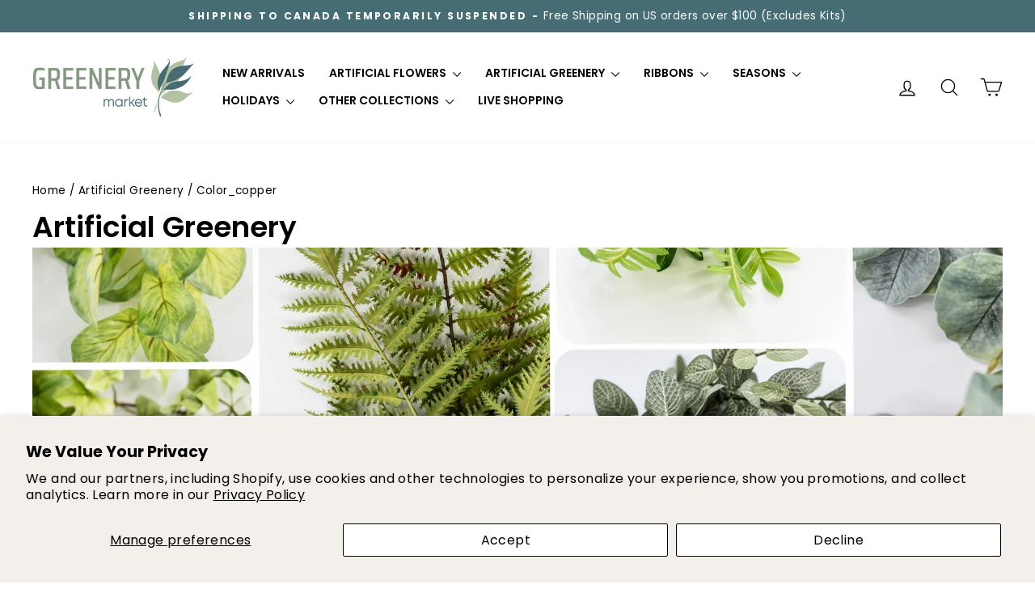

--- FILE ---
content_type: text/html; charset=utf-8
request_url: https://greenerymarket.com/collections/greenery/color_copper
body_size: 66418
content:
<!doctype html>
<html class="no-js" lang="en" dir="ltr">
<head>
  <meta charset="utf-8">
  <meta http-equiv="X-UA-Compatible" content="IE=edge,chrome=1">
  <meta name="viewport" content="width=device-width,initial-scale=1">
  <meta name="theme-color" content="#506457">
  <link rel="canonical" href="https://greenerymarket.com/collections/greenery/color_copper">
  <link rel="preconnect" href="https://cdn.shopify.com" crossorigin>
  <link rel="preconnect" href="https://fonts.shopifycdn.com" crossorigin>
  <link rel="dns-prefetch" href="https://productreviews.shopifycdn.com">
  <link rel="dns-prefetch" href="https://ajax.googleapis.com">
  <link rel="dns-prefetch" href="https://maps.googleapis.com">
  <link rel="dns-prefetch" href="https://maps.gstatic.com">

  <!-- Google Tag Manager -->
<script>(function(w,d,s,l,i){w[l]=w[l]||[];w[l].push({'gtm.start':
  new Date().getTime(),event:'gtm.js'});var f=d.getElementsByTagName(s)[0],
  j=d.createElement(s),dl=l!='dataLayer'?'&l='+l:'';j.async=true;j.src=
  'https://www.googletagmanager.com/gtm.js?id='+i+dl;f.parentNode.insertBefore(j,f);
  })(window,document,'script','dataLayer','GTM-NP5TZW7K');</script>
<!-- End Google Tag Manager -->
<link rel="shortcut icon" href="//greenerymarket.com/cdn/shop/files/GMLeaflogo_2x_82848f47-b8f4-4239-a567-ef8216e44050_32x32.png?v=1725976638" type="image/png" /><title>Artificial Greenery
 &ndash; Tagged &quot;color_copper&quot;&ndash; Greenery Market
</title>
<meta name="description" content="Our stunning collection of lifelike artificial greenery features hundreds of beautiful, high-quality greenery varieties that cater to every season and style. Whether you&#39;re looking for lush ferns, delicate eucalyptus, or vibrant foliage, you&#39;ll find the ideal pieces to elevate your decor."><meta property="og:site_name" content="Greenery Market">
  <meta property="og:url" content="https://greenerymarket.com/collections/greenery/color_copper">
  <meta property="og:title" content="Artificial Greenery">
  <meta property="og:type" content="website">
  <meta property="og:description" content="Our stunning collection of lifelike artificial greenery features hundreds of beautiful, high-quality greenery varieties that cater to every season and style. Whether you&#39;re looking for lush ferns, delicate eucalyptus, or vibrant foliage, you&#39;ll find the ideal pieces to elevate your decor."><meta property="og:image" content="http://greenerymarket.com/cdn/shop/collections/greenery-759500.jpg?v=1769102668">
    <meta property="og:image:secure_url" content="https://greenerymarket.com/cdn/shop/collections/greenery-759500.jpg?v=1769102668">
    <meta property="og:image:width" content="1187">
    <meta property="og:image:height" content="1662"><meta name="twitter:site" content="@">
  <meta name="twitter:card" content="summary_large_image">
  <meta name="twitter:title" content="Artificial Greenery">
  <meta name="twitter:description" content="Our stunning collection of lifelike artificial greenery features hundreds of beautiful, high-quality greenery varieties that cater to every season and style. Whether you&#39;re looking for lush ferns, delicate eucalyptus, or vibrant foliage, you&#39;ll find the ideal pieces to elevate your decor.">
<style data-shopify>@font-face {
  font-family: Poppins;
  font-weight: 600;
  font-style: normal;
  font-display: swap;
  src: url("//greenerymarket.com/cdn/fonts/poppins/poppins_n6.aa29d4918bc243723d56b59572e18228ed0786f6.woff2") format("woff2"),
       url("//greenerymarket.com/cdn/fonts/poppins/poppins_n6.5f815d845fe073750885d5b7e619ee00e8111208.woff") format("woff");
}

  @font-face {
  font-family: Poppins;
  font-weight: 400;
  font-style: normal;
  font-display: swap;
  src: url("//greenerymarket.com/cdn/fonts/poppins/poppins_n4.0ba78fa5af9b0e1a374041b3ceaadf0a43b41362.woff2") format("woff2"),
       url("//greenerymarket.com/cdn/fonts/poppins/poppins_n4.214741a72ff2596839fc9760ee7a770386cf16ca.woff") format("woff");
}


  @font-face {
  font-family: Poppins;
  font-weight: 600;
  font-style: normal;
  font-display: swap;
  src: url("//greenerymarket.com/cdn/fonts/poppins/poppins_n6.aa29d4918bc243723d56b59572e18228ed0786f6.woff2") format("woff2"),
       url("//greenerymarket.com/cdn/fonts/poppins/poppins_n6.5f815d845fe073750885d5b7e619ee00e8111208.woff") format("woff");
}

  @font-face {
  font-family: Poppins;
  font-weight: 400;
  font-style: italic;
  font-display: swap;
  src: url("//greenerymarket.com/cdn/fonts/poppins/poppins_i4.846ad1e22474f856bd6b81ba4585a60799a9f5d2.woff2") format("woff2"),
       url("//greenerymarket.com/cdn/fonts/poppins/poppins_i4.56b43284e8b52fc64c1fd271f289a39e8477e9ec.woff") format("woff");
}

  @font-face {
  font-family: Poppins;
  font-weight: 600;
  font-style: italic;
  font-display: swap;
  src: url("//greenerymarket.com/cdn/fonts/poppins/poppins_i6.bb8044d6203f492888d626dafda3c2999253e8e9.woff2") format("woff2"),
       url("//greenerymarket.com/cdn/fonts/poppins/poppins_i6.e233dec1a61b1e7dead9f920159eda42280a02c3.woff") format("woff");
}

</style><link href="//greenerymarket.com/cdn/shop/t/52/assets/theme.css?v=106719562281685770571752174250" rel="stylesheet" type="text/css" media="all" />
  <link href="//greenerymarket.com/cdn/shop/t/52/assets/custom.css?v=62668863441793587231745932102" rel="stylesheet" type="text/css" media="all" />
<style data-shopify>:root {
    --typeHeaderPrimary: Poppins;
    --typeHeaderFallback: sans-serif;
    --typeHeaderSize: 36px;
    --typeHeaderWeight: 600;
    --typeHeaderLineHeight: 1.4;
    --typeHeaderSpacing: 0.0em;

    --typeBasePrimary:Poppins;
    --typeBaseFallback:sans-serif;
    --typeBaseSize: 16px;
    --typeBaseWeight: 400;
    --typeBaseSpacing: 0.025em;
    --typeBaseLineHeight: 1.5;
    --typeBaselineHeightMinus01: 1.4;

    --typeCollectionTitle: 17px;

    --iconWeight: 3px;
    --iconLinecaps: round;

    
        --buttonRadius: 3px;
    

    --colorGridOverlayOpacity: 0.18;

    
    --comingSoonLabelBg: #506457;
    --comingSoonLabelColor: #ffffff;
    }

    .placeholder-content {
    background-image: linear-gradient(100deg, #ffffff 40%, #f7f7f7 63%, #ffffff 79%);
    }</style><script>
    document.documentElement.className = document.documentElement.className.replace('no-js', 'js');

    window.theme = window.theme || {};
    theme.routes = {
      home: "/",
      cart: "/cart.js",
      cartPage: "/cart",
      cartAdd: "/cart/add.js",
      cartChange: "/cart/change.js",
      search: "/search",
      predictiveSearch: "/search/suggest"
    };
    theme.strings = {
      soldOut: "Coming Soon",
      unavailable: "Unavailable",
      inStockLabel: "In stock, ready to ship",
      oneStockLabel: "Low stock - [count] item left",
      otherStockLabel: "Low stock - [count] items left",
      willNotShipUntil: "Ready to ship [date]",
      willBeInStockAfter: "Back in stock [date]",
      waitingForStock: "Backordered, shipping soon",
      savePrice: "Save [saved_amount]",
      cartEmpty: "Your cart is currently empty.",
      cartTermsConfirmation: "You must agree with the terms and conditions of sales to check out",
      searchCollections: "Collections",
      searchPages: "Pages",
      searchArticles: "Articles",
      productFrom: "from ",
      maxQuantity: "You can only have [quantity] of [title] in your cart."
    };
    theme.settings = {
      cartType: "drawer",
      isCustomerTemplate: false,
      moneyFormat: "${{amount}}",
      saveType: "percent",
      productImageSize: "portrait",
      productImageCover: true,
      predictiveSearch: true,
      predictiveSearchType: null,
      predictiveSearchVendor: false,
      predictiveSearchPrice: true,
      quickView: true,
      themeName: 'Impulse',
      themeVersion: "7.5.0"
    };
  </script>

  <script>window.performance && window.performance.mark && window.performance.mark('shopify.content_for_header.start');</script><meta name="google-site-verification" content="FhS_ErKK-TobYX5x9xwS_ciFiIovuaiBb5TAd17lVhg">
<meta name="facebook-domain-verification" content="i7tdumqwc5r0jzn5k2kqw8fe8vfzbr">
<meta name="facebook-domain-verification" content="bd0qzsyq7wmzu0cwbkbd1jwjffb6dq">
<meta name="facebook-domain-verification" content="22gn96ig8ar9m3rgn4kunlordkb7ev">
<meta name="facebook-domain-verification" content="zscq6b36p7igmmyg7yu3jwp3vo28qq">
<meta id="shopify-digital-wallet" name="shopify-digital-wallet" content="/31002722348/digital_wallets/dialog">
<meta name="shopify-checkout-api-token" content="b985b338425884028634891ed4242f45">
<meta id="in-context-paypal-metadata" data-shop-id="31002722348" data-venmo-supported="false" data-environment="production" data-locale="en_US" data-paypal-v4="true" data-currency="USD">
<link rel="alternate" type="application/atom+xml" title="Feed" href="/collections/greenery/color_copper.atom" />
<link rel="alternate" type="application/json+oembed" href="https://greenerymarket.com/collections/greenery/color_copper.oembed">
<script async="async" src="/checkouts/internal/preloads.js?locale=en-US"></script>
<link rel="preconnect" href="https://shop.app" crossorigin="anonymous">
<script async="async" src="https://shop.app/checkouts/internal/preloads.js?locale=en-US&shop_id=31002722348" crossorigin="anonymous"></script>
<script id="apple-pay-shop-capabilities" type="application/json">{"shopId":31002722348,"countryCode":"US","currencyCode":"USD","merchantCapabilities":["supports3DS"],"merchantId":"gid:\/\/shopify\/Shop\/31002722348","merchantName":"Greenery Market","requiredBillingContactFields":["postalAddress","email"],"requiredShippingContactFields":["postalAddress","email"],"shippingType":"shipping","supportedNetworks":["visa","masterCard","amex","discover","elo","jcb"],"total":{"type":"pending","label":"Greenery Market","amount":"1.00"},"shopifyPaymentsEnabled":true,"supportsSubscriptions":true}</script>
<script id="shopify-features" type="application/json">{"accessToken":"b985b338425884028634891ed4242f45","betas":["rich-media-storefront-analytics"],"domain":"greenerymarket.com","predictiveSearch":true,"shopId":31002722348,"locale":"en"}</script>
<script>var Shopify = Shopify || {};
Shopify.shop = "greenery-marketcom.myshopify.com";
Shopify.locale = "en";
Shopify.currency = {"active":"USD","rate":"1.0"};
Shopify.country = "US";
Shopify.theme = {"name":"Live Site","id":140615483436,"schema_name":"Greenery Market","schema_version":"2.3.0","theme_store_id":null,"role":"main"};
Shopify.theme.handle = "null";
Shopify.theme.style = {"id":null,"handle":null};
Shopify.cdnHost = "greenerymarket.com/cdn";
Shopify.routes = Shopify.routes || {};
Shopify.routes.root = "/";</script>
<script type="module">!function(o){(o.Shopify=o.Shopify||{}).modules=!0}(window);</script>
<script>!function(o){function n(){var o=[];function n(){o.push(Array.prototype.slice.apply(arguments))}return n.q=o,n}var t=o.Shopify=o.Shopify||{};t.loadFeatures=n(),t.autoloadFeatures=n()}(window);</script>
<script>
  window.ShopifyPay = window.ShopifyPay || {};
  window.ShopifyPay.apiHost = "shop.app\/pay";
  window.ShopifyPay.redirectState = null;
</script>
<script id="shop-js-analytics" type="application/json">{"pageType":"collection"}</script>
<script defer="defer" async type="module" src="//greenerymarket.com/cdn/shopifycloud/shop-js/modules/v2/client.init-shop-cart-sync_BN7fPSNr.en.esm.js"></script>
<script defer="defer" async type="module" src="//greenerymarket.com/cdn/shopifycloud/shop-js/modules/v2/chunk.common_Cbph3Kss.esm.js"></script>
<script defer="defer" async type="module" src="//greenerymarket.com/cdn/shopifycloud/shop-js/modules/v2/chunk.modal_DKumMAJ1.esm.js"></script>
<script type="module">
  await import("//greenerymarket.com/cdn/shopifycloud/shop-js/modules/v2/client.init-shop-cart-sync_BN7fPSNr.en.esm.js");
await import("//greenerymarket.com/cdn/shopifycloud/shop-js/modules/v2/chunk.common_Cbph3Kss.esm.js");
await import("//greenerymarket.com/cdn/shopifycloud/shop-js/modules/v2/chunk.modal_DKumMAJ1.esm.js");

  window.Shopify.SignInWithShop?.initShopCartSync?.({"fedCMEnabled":true,"windoidEnabled":true});

</script>
<script>
  window.Shopify = window.Shopify || {};
  if (!window.Shopify.featureAssets) window.Shopify.featureAssets = {};
  window.Shopify.featureAssets['shop-js'] = {"shop-cart-sync":["modules/v2/client.shop-cart-sync_CJVUk8Jm.en.esm.js","modules/v2/chunk.common_Cbph3Kss.esm.js","modules/v2/chunk.modal_DKumMAJ1.esm.js"],"init-fed-cm":["modules/v2/client.init-fed-cm_7Fvt41F4.en.esm.js","modules/v2/chunk.common_Cbph3Kss.esm.js","modules/v2/chunk.modal_DKumMAJ1.esm.js"],"init-shop-email-lookup-coordinator":["modules/v2/client.init-shop-email-lookup-coordinator_Cc088_bR.en.esm.js","modules/v2/chunk.common_Cbph3Kss.esm.js","modules/v2/chunk.modal_DKumMAJ1.esm.js"],"init-windoid":["modules/v2/client.init-windoid_hPopwJRj.en.esm.js","modules/v2/chunk.common_Cbph3Kss.esm.js","modules/v2/chunk.modal_DKumMAJ1.esm.js"],"shop-button":["modules/v2/client.shop-button_B0jaPSNF.en.esm.js","modules/v2/chunk.common_Cbph3Kss.esm.js","modules/v2/chunk.modal_DKumMAJ1.esm.js"],"shop-cash-offers":["modules/v2/client.shop-cash-offers_DPIskqss.en.esm.js","modules/v2/chunk.common_Cbph3Kss.esm.js","modules/v2/chunk.modal_DKumMAJ1.esm.js"],"shop-toast-manager":["modules/v2/client.shop-toast-manager_CK7RT69O.en.esm.js","modules/v2/chunk.common_Cbph3Kss.esm.js","modules/v2/chunk.modal_DKumMAJ1.esm.js"],"init-shop-cart-sync":["modules/v2/client.init-shop-cart-sync_BN7fPSNr.en.esm.js","modules/v2/chunk.common_Cbph3Kss.esm.js","modules/v2/chunk.modal_DKumMAJ1.esm.js"],"init-customer-accounts-sign-up":["modules/v2/client.init-customer-accounts-sign-up_CfPf4CXf.en.esm.js","modules/v2/client.shop-login-button_DeIztwXF.en.esm.js","modules/v2/chunk.common_Cbph3Kss.esm.js","modules/v2/chunk.modal_DKumMAJ1.esm.js"],"pay-button":["modules/v2/client.pay-button_CgIwFSYN.en.esm.js","modules/v2/chunk.common_Cbph3Kss.esm.js","modules/v2/chunk.modal_DKumMAJ1.esm.js"],"init-customer-accounts":["modules/v2/client.init-customer-accounts_DQ3x16JI.en.esm.js","modules/v2/client.shop-login-button_DeIztwXF.en.esm.js","modules/v2/chunk.common_Cbph3Kss.esm.js","modules/v2/chunk.modal_DKumMAJ1.esm.js"],"avatar":["modules/v2/client.avatar_BTnouDA3.en.esm.js"],"init-shop-for-new-customer-accounts":["modules/v2/client.init-shop-for-new-customer-accounts_CsZy_esa.en.esm.js","modules/v2/client.shop-login-button_DeIztwXF.en.esm.js","modules/v2/chunk.common_Cbph3Kss.esm.js","modules/v2/chunk.modal_DKumMAJ1.esm.js"],"shop-follow-button":["modules/v2/client.shop-follow-button_BRMJjgGd.en.esm.js","modules/v2/chunk.common_Cbph3Kss.esm.js","modules/v2/chunk.modal_DKumMAJ1.esm.js"],"checkout-modal":["modules/v2/client.checkout-modal_B9Drz_yf.en.esm.js","modules/v2/chunk.common_Cbph3Kss.esm.js","modules/v2/chunk.modal_DKumMAJ1.esm.js"],"shop-login-button":["modules/v2/client.shop-login-button_DeIztwXF.en.esm.js","modules/v2/chunk.common_Cbph3Kss.esm.js","modules/v2/chunk.modal_DKumMAJ1.esm.js"],"lead-capture":["modules/v2/client.lead-capture_DXYzFM3R.en.esm.js","modules/v2/chunk.common_Cbph3Kss.esm.js","modules/v2/chunk.modal_DKumMAJ1.esm.js"],"shop-login":["modules/v2/client.shop-login_CA5pJqmO.en.esm.js","modules/v2/chunk.common_Cbph3Kss.esm.js","modules/v2/chunk.modal_DKumMAJ1.esm.js"],"payment-terms":["modules/v2/client.payment-terms_BxzfvcZJ.en.esm.js","modules/v2/chunk.common_Cbph3Kss.esm.js","modules/v2/chunk.modal_DKumMAJ1.esm.js"]};
</script>
<script>(function() {
  var isLoaded = false;
  function asyncLoad() {
    if (isLoaded) return;
    isLoaded = true;
    var urls = ["https:\/\/image-optimizer.salessquad.co.uk\/scripts\/tiny_img_not_found_notifier_07fda7f26978e965ea0da43ee09ce9af.js?shop=greenery-marketcom.myshopify.com","https:\/\/static.affiliatly.com\/shopify\/v3\/shopify.js?affiliatly_code=AF-1052894\u0026s=2\u0026shop=greenery-marketcom.myshopify.com","https:\/\/cdn-app.sealsubscriptions.com\/shopify\/public\/js\/sealsubscriptions.js?shop=greenery-marketcom.myshopify.com"];
    for (var i = 0; i < urls.length; i++) {
      var s = document.createElement('script');
      s.type = 'text/javascript';
      s.async = true;
      s.src = urls[i];
      var x = document.getElementsByTagName('script')[0];
      x.parentNode.insertBefore(s, x);
    }
  };
  if(window.attachEvent) {
    window.attachEvent('onload', asyncLoad);
  } else {
    window.addEventListener('load', asyncLoad, false);
  }
})();</script>
<script id="__st">var __st={"a":31002722348,"offset":-18000,"reqid":"68403d1c-e429-4dfb-bcd4-b6fade3c4732-1769903448","pageurl":"greenerymarket.com\/collections\/greenery\/color_copper","u":"0ada63433ebd","p":"collection","rtyp":"collection","rid":165329961004};</script>
<script>window.ShopifyPaypalV4VisibilityTracking = true;</script>
<script id="captcha-bootstrap">!function(){'use strict';const t='contact',e='account',n='new_comment',o=[[t,t],['blogs',n],['comments',n],[t,'customer']],c=[[e,'customer_login'],[e,'guest_login'],[e,'recover_customer_password'],[e,'create_customer']],r=t=>t.map((([t,e])=>`form[action*='/${t}']:not([data-nocaptcha='true']) input[name='form_type'][value='${e}']`)).join(','),a=t=>()=>t?[...document.querySelectorAll(t)].map((t=>t.form)):[];function s(){const t=[...o],e=r(t);return a(e)}const i='password',u='form_key',d=['recaptcha-v3-token','g-recaptcha-response','h-captcha-response',i],f=()=>{try{return window.sessionStorage}catch{return}},m='__shopify_v',_=t=>t.elements[u];function p(t,e,n=!1){try{const o=window.sessionStorage,c=JSON.parse(o.getItem(e)),{data:r}=function(t){const{data:e,action:n}=t;return t[m]||n?{data:e,action:n}:{data:t,action:n}}(c);for(const[e,n]of Object.entries(r))t.elements[e]&&(t.elements[e].value=n);n&&o.removeItem(e)}catch(o){console.error('form repopulation failed',{error:o})}}const l='form_type',E='cptcha';function T(t){t.dataset[E]=!0}const w=window,h=w.document,L='Shopify',v='ce_forms',y='captcha';let A=!1;((t,e)=>{const n=(g='f06e6c50-85a8-45c8-87d0-21a2b65856fe',I='https://cdn.shopify.com/shopifycloud/storefront-forms-hcaptcha/ce_storefront_forms_captcha_hcaptcha.v1.5.2.iife.js',D={infoText:'Protected by hCaptcha',privacyText:'Privacy',termsText:'Terms'},(t,e,n)=>{const o=w[L][v],c=o.bindForm;if(c)return c(t,g,e,D).then(n);var r;o.q.push([[t,g,e,D],n]),r=I,A||(h.body.append(Object.assign(h.createElement('script'),{id:'captcha-provider',async:!0,src:r})),A=!0)});var g,I,D;w[L]=w[L]||{},w[L][v]=w[L][v]||{},w[L][v].q=[],w[L][y]=w[L][y]||{},w[L][y].protect=function(t,e){n(t,void 0,e),T(t)},Object.freeze(w[L][y]),function(t,e,n,w,h,L){const[v,y,A,g]=function(t,e,n){const i=e?o:[],u=t?c:[],d=[...i,...u],f=r(d),m=r(i),_=r(d.filter((([t,e])=>n.includes(e))));return[a(f),a(m),a(_),s()]}(w,h,L),I=t=>{const e=t.target;return e instanceof HTMLFormElement?e:e&&e.form},D=t=>v().includes(t);t.addEventListener('submit',(t=>{const e=I(t);if(!e)return;const n=D(e)&&!e.dataset.hcaptchaBound&&!e.dataset.recaptchaBound,o=_(e),c=g().includes(e)&&(!o||!o.value);(n||c)&&t.preventDefault(),c&&!n&&(function(t){try{if(!f())return;!function(t){const e=f();if(!e)return;const n=_(t);if(!n)return;const o=n.value;o&&e.removeItem(o)}(t);const e=Array.from(Array(32),(()=>Math.random().toString(36)[2])).join('');!function(t,e){_(t)||t.append(Object.assign(document.createElement('input'),{type:'hidden',name:u})),t.elements[u].value=e}(t,e),function(t,e){const n=f();if(!n)return;const o=[...t.querySelectorAll(`input[type='${i}']`)].map((({name:t})=>t)),c=[...d,...o],r={};for(const[a,s]of new FormData(t).entries())c.includes(a)||(r[a]=s);n.setItem(e,JSON.stringify({[m]:1,action:t.action,data:r}))}(t,e)}catch(e){console.error('failed to persist form',e)}}(e),e.submit())}));const S=(t,e)=>{t&&!t.dataset[E]&&(n(t,e.some((e=>e===t))),T(t))};for(const o of['focusin','change'])t.addEventListener(o,(t=>{const e=I(t);D(e)&&S(e,y())}));const B=e.get('form_key'),M=e.get(l),P=B&&M;t.addEventListener('DOMContentLoaded',(()=>{const t=y();if(P)for(const e of t)e.elements[l].value===M&&p(e,B);[...new Set([...A(),...v().filter((t=>'true'===t.dataset.shopifyCaptcha))])].forEach((e=>S(e,t)))}))}(h,new URLSearchParams(w.location.search),n,t,e,['guest_login'])})(!0,!0)}();</script>
<script integrity="sha256-4kQ18oKyAcykRKYeNunJcIwy7WH5gtpwJnB7kiuLZ1E=" data-source-attribution="shopify.loadfeatures" defer="defer" src="//greenerymarket.com/cdn/shopifycloud/storefront/assets/storefront/load_feature-a0a9edcb.js" crossorigin="anonymous"></script>
<script crossorigin="anonymous" defer="defer" src="//greenerymarket.com/cdn/shopifycloud/storefront/assets/shopify_pay/storefront-65b4c6d7.js?v=20250812"></script>
<script data-source-attribution="shopify.dynamic_checkout.dynamic.init">var Shopify=Shopify||{};Shopify.PaymentButton=Shopify.PaymentButton||{isStorefrontPortableWallets:!0,init:function(){window.Shopify.PaymentButton.init=function(){};var t=document.createElement("script");t.src="https://greenerymarket.com/cdn/shopifycloud/portable-wallets/latest/portable-wallets.en.js",t.type="module",document.head.appendChild(t)}};
</script>
<script data-source-attribution="shopify.dynamic_checkout.buyer_consent">
  function portableWalletsHideBuyerConsent(e){var t=document.getElementById("shopify-buyer-consent"),n=document.getElementById("shopify-subscription-policy-button");t&&n&&(t.classList.add("hidden"),t.setAttribute("aria-hidden","true"),n.removeEventListener("click",e))}function portableWalletsShowBuyerConsent(e){var t=document.getElementById("shopify-buyer-consent"),n=document.getElementById("shopify-subscription-policy-button");t&&n&&(t.classList.remove("hidden"),t.removeAttribute("aria-hidden"),n.addEventListener("click",e))}window.Shopify?.PaymentButton&&(window.Shopify.PaymentButton.hideBuyerConsent=portableWalletsHideBuyerConsent,window.Shopify.PaymentButton.showBuyerConsent=portableWalletsShowBuyerConsent);
</script>
<script data-source-attribution="shopify.dynamic_checkout.cart.bootstrap">document.addEventListener("DOMContentLoaded",(function(){function t(){return document.querySelector("shopify-accelerated-checkout-cart, shopify-accelerated-checkout")}if(t())Shopify.PaymentButton.init();else{new MutationObserver((function(e,n){t()&&(Shopify.PaymentButton.init(),n.disconnect())})).observe(document.body,{childList:!0,subtree:!0})}}));
</script>
<script id='scb4127' type='text/javascript' async='' src='https://greenerymarket.com/cdn/shopifycloud/privacy-banner/storefront-banner.js'></script><link id="shopify-accelerated-checkout-styles" rel="stylesheet" media="screen" href="https://greenerymarket.com/cdn/shopifycloud/portable-wallets/latest/accelerated-checkout-backwards-compat.css" crossorigin="anonymous">
<style id="shopify-accelerated-checkout-cart">
        #shopify-buyer-consent {
  margin-top: 1em;
  display: inline-block;
  width: 100%;
}

#shopify-buyer-consent.hidden {
  display: none;
}

#shopify-subscription-policy-button {
  background: none;
  border: none;
  padding: 0;
  text-decoration: underline;
  font-size: inherit;
  cursor: pointer;
}

#shopify-subscription-policy-button::before {
  box-shadow: none;
}

      </style>

<script>window.performance && window.performance.mark && window.performance.mark('shopify.content_for_header.end');</script>

  <script src="//greenerymarket.com/cdn/shop/t/52/assets/vendor-scripts-v11.js" defer="defer"></script><script src="//greenerymarket.com/cdn/shop/t/52/assets/theme.js?v=33562608559161102911745932102" defer="defer"></script>

  
  <script src="//greenerymarket.com/cdn/shop/t/52/assets/custom.js?v=41937546536973420431745932102" defer="defer"></script>
<!-- BEGIN app block: shopify://apps/klaviyo-email-marketing-sms/blocks/klaviyo-onsite-embed/2632fe16-c075-4321-a88b-50b567f42507 -->












  <script async src="https://static.klaviyo.com/onsite/js/SejZay/klaviyo.js?company_id=SejZay"></script>
  <script>!function(){if(!window.klaviyo){window._klOnsite=window._klOnsite||[];try{window.klaviyo=new Proxy({},{get:function(n,i){return"push"===i?function(){var n;(n=window._klOnsite).push.apply(n,arguments)}:function(){for(var n=arguments.length,o=new Array(n),w=0;w<n;w++)o[w]=arguments[w];var t="function"==typeof o[o.length-1]?o.pop():void 0,e=new Promise((function(n){window._klOnsite.push([i].concat(o,[function(i){t&&t(i),n(i)}]))}));return e}}})}catch(n){window.klaviyo=window.klaviyo||[],window.klaviyo.push=function(){var n;(n=window._klOnsite).push.apply(n,arguments)}}}}();</script>

  




  <script>
    window.klaviyoReviewsProductDesignMode = false
  </script>







<!-- END app block --><!-- BEGIN app block: shopify://apps/judge-me-reviews/blocks/judgeme_core/61ccd3b1-a9f2-4160-9fe9-4fec8413e5d8 --><!-- Start of Judge.me Core -->






<link rel="dns-prefetch" href="https://cdnwidget.judge.me">
<link rel="dns-prefetch" href="https://cdn.judge.me">
<link rel="dns-prefetch" href="https://cdn1.judge.me">
<link rel="dns-prefetch" href="https://api.judge.me">

<script data-cfasync='false' class='jdgm-settings-script'>window.jdgmSettings={"pagination":5,"disable_web_reviews":true,"badge_no_review_text":"No reviews","badge_n_reviews_text":"{{ n }} review/reviews","badge_star_color":"#466C74","hide_badge_preview_if_no_reviews":true,"badge_hide_text":false,"enforce_center_preview_badge":false,"widget_title":"Customer Reviews","widget_open_form_text":"Write a review","widget_close_form_text":"Cancel review","widget_refresh_page_text":"Refresh page","widget_summary_text":"Based on {{ number_of_reviews }} review/reviews","widget_no_review_text":"Be the first to write a review","widget_name_field_text":"Display name","widget_verified_name_field_text":"Verified Name (public)","widget_name_placeholder_text":"Display name","widget_required_field_error_text":"This field is required.","widget_email_field_text":"Email address","widget_verified_email_field_text":"Verified Email (private, can not be edited)","widget_email_placeholder_text":"Your email address","widget_email_field_error_text":"Please enter a valid email address.","widget_rating_field_text":"Rating","widget_review_title_field_text":"Review Title","widget_review_title_placeholder_text":"Give your review a title","widget_review_body_field_text":"Review content","widget_review_body_placeholder_text":"Start writing here...","widget_pictures_field_text":"Picture/Video (optional)","widget_submit_review_text":"Submit Review","widget_submit_verified_review_text":"Submit Verified Review","widget_submit_success_msg_with_auto_publish":"Thank you! Please refresh the page in a few moments to see your review. You can remove or edit your review by logging into \u003ca href='https://judge.me/login' target='_blank' rel='nofollow noopener'\u003eJudge.me\u003c/a\u003e","widget_submit_success_msg_no_auto_publish":"Thank you! Your review will be published as soon as it is approved by the shop admin. You can remove or edit your review by logging into \u003ca href='https://judge.me/login' target='_blank' rel='nofollow noopener'\u003eJudge.me\u003c/a\u003e","widget_show_default_reviews_out_of_total_text":"Showing {{ n_reviews_shown }} out of {{ n_reviews }} reviews.","widget_show_all_link_text":"Show all","widget_show_less_link_text":"Show less","widget_author_said_text":"{{ reviewer_name }} said:","widget_days_text":"{{ n }} days ago","widget_weeks_text":"{{ n }} week/weeks ago","widget_months_text":"{{ n }} month/months ago","widget_years_text":"{{ n }} year/years ago","widget_yesterday_text":"Yesterday","widget_today_text":"Today","widget_replied_text":"\u003e\u003e {{ shop_name }} replied:","widget_read_more_text":"Read more","widget_reviewer_name_as_initial":"","widget_rating_filter_color":"#fbcd0a","widget_rating_filter_see_all_text":"See all reviews","widget_sorting_most_recent_text":"Most Recent","widget_sorting_highest_rating_text":"Highest Rating","widget_sorting_lowest_rating_text":"Lowest Rating","widget_sorting_with_pictures_text":"Only Pictures","widget_sorting_most_helpful_text":"Most Helpful","widget_open_question_form_text":"Ask a question","widget_reviews_subtab_text":"Reviews","widget_questions_subtab_text":"Questions","widget_question_label_text":"Question","widget_answer_label_text":"Answer","widget_question_placeholder_text":"Write your question here","widget_submit_question_text":"Submit Question","widget_question_submit_success_text":"Thank you for your question! We will notify you once it gets answered.","widget_star_color":"#466C74","verified_badge_text":"Verified","verified_badge_bg_color":"","verified_badge_text_color":"","verified_badge_placement":"left-of-reviewer-name","widget_review_max_height":3,"widget_hide_border":false,"widget_social_share":false,"widget_thumb":false,"widget_review_location_show":false,"widget_location_format":"","all_reviews_include_out_of_store_products":true,"all_reviews_out_of_store_text":"(out of store)","all_reviews_pagination":100,"all_reviews_product_name_prefix_text":"about","enable_review_pictures":true,"enable_question_anwser":false,"widget_theme":"leex","review_date_format":"mm/dd/yyyy","default_sort_method":"most-recent","widget_product_reviews_subtab_text":"Product Reviews","widget_shop_reviews_subtab_text":"Shop Reviews","widget_other_products_reviews_text":"Reviews for other products","widget_store_reviews_subtab_text":"Store reviews","widget_no_store_reviews_text":"This store hasn't received any reviews yet","widget_web_restriction_product_reviews_text":"This product hasn't received any reviews yet","widget_no_items_text":"No items found","widget_show_more_text":"Show more","widget_write_a_store_review_text":"Write a Store Review","widget_other_languages_heading":"Reviews in Other Languages","widget_translate_review_text":"Translate review to {{ language }}","widget_translating_review_text":"Translating...","widget_show_original_translation_text":"Show original ({{ language }})","widget_translate_review_failed_text":"Review couldn't be translated.","widget_translate_review_retry_text":"Retry","widget_translate_review_try_again_later_text":"Try again later","show_product_url_for_grouped_product":true,"widget_sorting_pictures_first_text":"Pictures First","show_pictures_on_all_rev_page_mobile":true,"show_pictures_on_all_rev_page_desktop":true,"floating_tab_hide_mobile_install_preference":false,"floating_tab_button_name":"★ Reviews","floating_tab_title":"Let customers speak for us","floating_tab_button_color":"","floating_tab_button_background_color":"","floating_tab_url":"","floating_tab_url_enabled":false,"floating_tab_tab_style":"text","all_reviews_text_badge_text":"Customers rate us {{ shop.metafields.judgeme.all_reviews_rating | round: 1 }}/5 based on {{ shop.metafields.judgeme.all_reviews_count }} reviews.","all_reviews_text_badge_text_branded_style":"{{ shop.metafields.judgeme.all_reviews_rating | round: 1 }} out of 5 stars based on {{ shop.metafields.judgeme.all_reviews_count }} reviews","is_all_reviews_text_badge_a_link":false,"show_stars_for_all_reviews_text_badge":false,"all_reviews_text_badge_url":"","all_reviews_text_style":"branded","all_reviews_text_color_style":"judgeme_brand_color","all_reviews_text_color":"#108474","all_reviews_text_show_jm_brand":true,"featured_carousel_show_header":true,"featured_carousel_title":"Don't Just Take Our Word For It","testimonials_carousel_title":"Customers are saying","videos_carousel_title":"Real customer stories","cards_carousel_title":"Customers are saying","featured_carousel_count_text":"from {{ n }} reviews","featured_carousel_add_link_to_all_reviews_page":true,"featured_carousel_url":"/pages/reviews","featured_carousel_show_images":true,"featured_carousel_autoslide_interval":20,"featured_carousel_arrows_on_the_sides":true,"featured_carousel_height":250,"featured_carousel_width":80,"featured_carousel_image_size":0,"featured_carousel_image_height":250,"featured_carousel_arrow_color":"#eeeeee","verified_count_badge_style":"branded","verified_count_badge_orientation":"horizontal","verified_count_badge_color_style":"judgeme_brand_color","verified_count_badge_color":"#108474","is_verified_count_badge_a_link":false,"verified_count_badge_url":"","verified_count_badge_show_jm_brand":true,"widget_rating_preset_default":5,"widget_first_sub_tab":"product-reviews","widget_show_histogram":true,"widget_histogram_use_custom_color":false,"widget_pagination_use_custom_color":false,"widget_star_use_custom_color":false,"widget_verified_badge_use_custom_color":false,"widget_write_review_use_custom_color":false,"picture_reminder_submit_button":"Upload Pictures","enable_review_videos":true,"mute_video_by_default":false,"widget_sorting_videos_first_text":"Videos First","widget_review_pending_text":"Pending","featured_carousel_items_for_large_screen":3,"social_share_options_order":"Facebook,Twitter","remove_microdata_snippet":true,"disable_json_ld":false,"enable_json_ld_products":false,"preview_badge_show_question_text":false,"preview_badge_no_question_text":"No questions","preview_badge_n_question_text":"{{ number_of_questions }} question/questions","qa_badge_show_icon":false,"qa_badge_position":"same-row","remove_judgeme_branding":true,"widget_add_search_bar":false,"widget_search_bar_placeholder":"Search","widget_sorting_verified_only_text":"Verified only","featured_carousel_theme":"gallery","featured_carousel_show_rating":true,"featured_carousel_show_title":true,"featured_carousel_show_body":true,"featured_carousel_show_date":false,"featured_carousel_show_reviewer":true,"featured_carousel_show_product":true,"featured_carousel_header_background_color":"#108474","featured_carousel_header_text_color":"#ffffff","featured_carousel_name_product_separator":"reviewed","featured_carousel_full_star_background":"#108474","featured_carousel_empty_star_background":"#dadada","featured_carousel_vertical_theme_background":"#f9fafb","featured_carousel_verified_badge_enable":true,"featured_carousel_verified_badge_color":"#108474","featured_carousel_border_style":"square","featured_carousel_review_line_length_limit":3,"featured_carousel_more_reviews_button_text":"Read more reviews","featured_carousel_view_product_button_text":"View product","all_reviews_page_load_reviews_on":"scroll","all_reviews_page_load_more_text":"Load More Reviews","disable_fb_tab_reviews":false,"enable_ajax_cdn_cache":false,"widget_advanced_speed_features":5,"widget_public_name_text":"displayed publicly like","default_reviewer_name":"John Smith","default_reviewer_name_has_non_latin":true,"widget_reviewer_anonymous":"Anonymous","medals_widget_title":"Judge.me Review Medals","medals_widget_background_color":"#f9fafb","medals_widget_position":"footer_all_pages","medals_widget_border_color":"#f9fafb","medals_widget_verified_text_position":"left","medals_widget_use_monochromatic_version":false,"medals_widget_elements_color":"#108474","show_reviewer_avatar":false,"widget_invalid_yt_video_url_error_text":"Not a YouTube video URL","widget_max_length_field_error_text":"Please enter no more than {0} characters.","widget_show_country_flag":false,"widget_show_collected_via_shop_app":true,"widget_verified_by_shop_badge_style":"light","widget_verified_by_shop_text":"Verified by Shop","widget_show_photo_gallery":false,"widget_load_with_code_splitting":true,"widget_ugc_install_preference":false,"widget_ugc_title":"Made by us, Shared by you","widget_ugc_subtitle":"Tag us to see your picture featured in our page","widget_ugc_arrows_color":"#ffffff","widget_ugc_primary_button_text":"Buy Now","widget_ugc_primary_button_background_color":"#108474","widget_ugc_primary_button_text_color":"#ffffff","widget_ugc_primary_button_border_width":"0","widget_ugc_primary_button_border_style":"none","widget_ugc_primary_button_border_color":"#108474","widget_ugc_primary_button_border_radius":"25","widget_ugc_secondary_button_text":"Load More","widget_ugc_secondary_button_background_color":"#ffffff","widget_ugc_secondary_button_text_color":"#108474","widget_ugc_secondary_button_border_width":"2","widget_ugc_secondary_button_border_style":"solid","widget_ugc_secondary_button_border_color":"#108474","widget_ugc_secondary_button_border_radius":"25","widget_ugc_reviews_button_text":"View Reviews","widget_ugc_reviews_button_background_color":"#ffffff","widget_ugc_reviews_button_text_color":"#108474","widget_ugc_reviews_button_border_width":"2","widget_ugc_reviews_button_border_style":"solid","widget_ugc_reviews_button_border_color":"#108474","widget_ugc_reviews_button_border_radius":"25","widget_ugc_reviews_button_link_to":"judgeme-reviews-page","widget_ugc_show_post_date":true,"widget_ugc_max_width":"800","widget_rating_metafield_value_type":true,"widget_primary_color":"#466C74","widget_enable_secondary_color":false,"widget_secondary_color":"#edf5f5","widget_summary_average_rating_text":"{{ average_rating }} out of 5","widget_media_grid_title":"Customer photos \u0026 videos","widget_media_grid_see_more_text":"See more","widget_round_style":false,"widget_show_product_medals":true,"widget_verified_by_judgeme_text":"Verified by Judge.me","widget_show_store_medals":true,"widget_verified_by_judgeme_text_in_store_medals":"Verified by Judge.me","widget_media_field_exceed_quantity_message":"Sorry, we can only accept {{ max_media }} for one review.","widget_media_field_exceed_limit_message":"{{ file_name }} is too large, please select a {{ media_type }} less than {{ size_limit }}MB.","widget_review_submitted_text":"Review Submitted!","widget_question_submitted_text":"Question Submitted!","widget_close_form_text_question":"Cancel","widget_write_your_answer_here_text":"Write your answer here","widget_enabled_branded_link":true,"widget_show_collected_by_judgeme":true,"widget_reviewer_name_color":"","widget_write_review_text_color":"","widget_write_review_bg_color":"","widget_collected_by_judgeme_text":"collected by Judge.me","widget_pagination_type":"load_more","widget_load_more_text":"Load More","widget_load_more_color":"#108474","widget_full_review_text":"Full Review","widget_read_more_reviews_text":"Read More Reviews","widget_read_questions_text":"Read Questions","widget_questions_and_answers_text":"Questions \u0026 Answers","widget_verified_by_text":"Verified by","widget_verified_text":"Verified","widget_number_of_reviews_text":"{{ number_of_reviews }} reviews","widget_back_button_text":"Back","widget_next_button_text":"Next","widget_custom_forms_filter_button":"Filters","custom_forms_style":"horizontal","widget_show_review_information":false,"how_reviews_are_collected":"How reviews are collected?","widget_show_review_keywords":true,"widget_gdpr_statement":"How we use your data: We'll only contact you about the review you left, and only if necessary. By submitting your review, you agree to Judge.me's \u003ca href='https://judge.me/terms' target='_blank' rel='nofollow noopener'\u003eterms\u003c/a\u003e, \u003ca href='https://judge.me/privacy' target='_blank' rel='nofollow noopener'\u003eprivacy\u003c/a\u003e and \u003ca href='https://judge.me/content-policy' target='_blank' rel='nofollow noopener'\u003econtent\u003c/a\u003e policies.","widget_multilingual_sorting_enabled":false,"widget_translate_review_content_enabled":false,"widget_translate_review_content_method":"manual","popup_widget_review_selection":"automatically_with_pictures","popup_widget_round_border_style":true,"popup_widget_show_title":true,"popup_widget_show_body":true,"popup_widget_show_reviewer":false,"popup_widget_show_product":true,"popup_widget_show_pictures":true,"popup_widget_use_review_picture":true,"popup_widget_show_on_home_page":true,"popup_widget_show_on_product_page":true,"popup_widget_show_on_collection_page":true,"popup_widget_show_on_cart_page":true,"popup_widget_position":"bottom_left","popup_widget_first_review_delay":5,"popup_widget_duration":5,"popup_widget_interval":5,"popup_widget_review_count":5,"popup_widget_hide_on_mobile":true,"review_snippet_widget_round_border_style":true,"review_snippet_widget_card_color":"#FFFFFF","review_snippet_widget_slider_arrows_background_color":"#FFFFFF","review_snippet_widget_slider_arrows_color":"#000000","review_snippet_widget_star_color":"#859982","show_product_variant":false,"all_reviews_product_variant_label_text":"Variant: ","widget_show_verified_branding":false,"widget_ai_summary_title":"Customers say","widget_ai_summary_disclaimer":"AI-powered review summary based on recent customer reviews","widget_show_ai_summary":false,"widget_show_ai_summary_bg":false,"widget_show_review_title_input":true,"redirect_reviewers_invited_via_email":"external_form","request_store_review_after_product_review":true,"request_review_other_products_in_order":false,"review_form_color_scheme":"default","review_form_corner_style":"square","review_form_star_color":{},"review_form_text_color":"#333333","review_form_background_color":"#ffffff","review_form_field_background_color":"#fafafa","review_form_button_color":{},"review_form_button_text_color":"#ffffff","review_form_modal_overlay_color":"#000000","review_content_screen_title_text":"How would you rate this product?","review_content_introduction_text":"We would love it if you would share a bit about your experience.","store_review_form_title_text":"How would you rate this store?","store_review_form_introduction_text":"We would love it if you would share a bit about your experience.","show_review_guidance_text":true,"one_star_review_guidance_text":"Poor","five_star_review_guidance_text":"Great","customer_information_screen_title_text":"About you","customer_information_introduction_text":"Please tell us more about you.","custom_questions_screen_title_text":"Your experience in more detail","custom_questions_introduction_text":"Here are a few questions to help us understand more about your experience.","review_submitted_screen_title_text":"Thanks for your review!","review_submitted_screen_thank_you_text":"We are processing it and it will appear on the store soon.","review_submitted_screen_email_verification_text":"Please confirm your email by clicking the link we just sent you. This helps us keep reviews authentic.","review_submitted_request_store_review_text":"Would you like to share your experience of shopping with us?","review_submitted_review_other_products_text":"Would you like to review these products?","store_review_screen_title_text":"Would you like to share your experience of shopping with us?","store_review_introduction_text":"We value your feedback and use it to improve. Please share any thoughts or suggestions you have.","reviewer_media_screen_title_picture_text":"Share a picture","reviewer_media_introduction_picture_text":"Upload a photo to support your review.","reviewer_media_screen_title_video_text":"Share a video","reviewer_media_introduction_video_text":"Upload a video to support your review.","reviewer_media_screen_title_picture_or_video_text":"Share a picture or video","reviewer_media_introduction_picture_or_video_text":"Upload a photo or video to support your review.","reviewer_media_youtube_url_text":"Paste your Youtube URL here","advanced_settings_next_step_button_text":"Next","advanced_settings_close_review_button_text":"Close","modal_write_review_flow":false,"write_review_flow_required_text":"Required","write_review_flow_privacy_message_text":"We respect your privacy.","write_review_flow_anonymous_text":"Post review as anonymous","write_review_flow_visibility_text":"This won't be visible to other customers.","write_review_flow_multiple_selection_help_text":"Select as many as you like","write_review_flow_single_selection_help_text":"Select one option","write_review_flow_required_field_error_text":"This field is required","write_review_flow_invalid_email_error_text":"Please enter a valid email address","write_review_flow_max_length_error_text":"Max. {{ max_length }} characters.","write_review_flow_media_upload_text":"\u003cb\u003eClick to upload\u003c/b\u003e or drag and drop","write_review_flow_gdpr_statement":"We'll only contact you about your review if necessary. By submitting your review, you agree to our \u003ca href='https://judge.me/terms' target='_blank' rel='nofollow noopener'\u003eterms and conditions\u003c/a\u003e and \u003ca href='https://judge.me/privacy' target='_blank' rel='nofollow noopener'\u003eprivacy policy\u003c/a\u003e.","rating_only_reviews_enabled":false,"show_negative_reviews_help_screen":false,"new_review_flow_help_screen_rating_threshold":3,"negative_review_resolution_screen_title_text":"Tell us more","negative_review_resolution_text":"Your experience matters to us. If there were issues with your purchase, we're here to help. Feel free to reach out to us, we'd love the opportunity to make things right.","negative_review_resolution_button_text":"Contact us","negative_review_resolution_proceed_with_review_text":"Leave a review","negative_review_resolution_subject":"Issue with purchase from {{ shop_name }}.{{ order_name }}","preview_badge_collection_page_install_status":false,"widget_review_custom_css":"","preview_badge_custom_css":"","preview_badge_stars_count":"5-stars","featured_carousel_custom_css":"","floating_tab_custom_css":"","all_reviews_widget_custom_css":"","medals_widget_custom_css":"","verified_badge_custom_css":"","all_reviews_text_custom_css":"","transparency_badges_collected_via_store_invite":false,"transparency_badges_from_another_provider":false,"transparency_badges_collected_from_store_visitor":false,"transparency_badges_collected_by_verified_review_provider":false,"transparency_badges_earned_reward":false,"transparency_badges_collected_via_store_invite_text":"Review collected via store invitation","transparency_badges_from_another_provider_text":"Review collected from another provider","transparency_badges_collected_from_store_visitor_text":"Review collected from a store visitor","transparency_badges_written_in_google_text":"Review written in Google","transparency_badges_written_in_etsy_text":"Review written in Etsy","transparency_badges_written_in_shop_app_text":"Review written in Shop App","transparency_badges_earned_reward_text":"Review earned a reward for future purchase","product_review_widget_per_page":10,"widget_store_review_label_text":"Review about the store","checkout_comment_extension_title_on_product_page":"Customer Comments","checkout_comment_extension_num_latest_comment_show":5,"checkout_comment_extension_format":"name_and_timestamp","checkout_comment_customer_name":"last_initial","checkout_comment_comment_notification":true,"preview_badge_collection_page_install_preference":false,"preview_badge_home_page_install_preference":false,"preview_badge_product_page_install_preference":false,"review_widget_install_preference":"","review_carousel_install_preference":false,"floating_reviews_tab_install_preference":"none","verified_reviews_count_badge_install_preference":false,"all_reviews_text_install_preference":false,"review_widget_best_location":false,"judgeme_medals_install_preference":false,"review_widget_revamp_enabled":false,"review_widget_qna_enabled":false,"review_widget_header_theme":"minimal","review_widget_widget_title_enabled":true,"review_widget_header_text_size":"medium","review_widget_header_text_weight":"regular","review_widget_average_rating_style":"compact","review_widget_bar_chart_enabled":true,"review_widget_bar_chart_type":"numbers","review_widget_bar_chart_style":"standard","review_widget_expanded_media_gallery_enabled":false,"review_widget_reviews_section_theme":"standard","review_widget_image_style":"thumbnails","review_widget_review_image_ratio":"square","review_widget_stars_size":"medium","review_widget_verified_badge":"standard_text","review_widget_review_title_text_size":"medium","review_widget_review_text_size":"medium","review_widget_review_text_length":"medium","review_widget_number_of_columns_desktop":3,"review_widget_carousel_transition_speed":5,"review_widget_custom_questions_answers_display":"always","review_widget_button_text_color":"#FFFFFF","review_widget_text_color":"#000000","review_widget_lighter_text_color":"#7B7B7B","review_widget_corner_styling":"soft","review_widget_review_word_singular":"review","review_widget_review_word_plural":"reviews","review_widget_voting_label":"Helpful?","review_widget_shop_reply_label":"Reply from {{ shop_name }}:","review_widget_filters_title":"Filters","qna_widget_question_word_singular":"Question","qna_widget_question_word_plural":"Questions","qna_widget_answer_reply_label":"Answer from {{ answerer_name }}:","qna_content_screen_title_text":"Ask a question about this product","qna_widget_question_required_field_error_text":"Please enter your question.","qna_widget_flow_gdpr_statement":"We'll only contact you about your question if necessary. By submitting your question, you agree to our \u003ca href='https://judge.me/terms' target='_blank' rel='nofollow noopener'\u003eterms and conditions\u003c/a\u003e and \u003ca href='https://judge.me/privacy' target='_blank' rel='nofollow noopener'\u003eprivacy policy\u003c/a\u003e.","qna_widget_question_submitted_text":"Thanks for your question!","qna_widget_close_form_text_question":"Close","qna_widget_question_submit_success_text":"We’ll notify you by email when your question is answered.","all_reviews_widget_v2025_enabled":false,"all_reviews_widget_v2025_header_theme":"default","all_reviews_widget_v2025_widget_title_enabled":true,"all_reviews_widget_v2025_header_text_size":"medium","all_reviews_widget_v2025_header_text_weight":"regular","all_reviews_widget_v2025_average_rating_style":"compact","all_reviews_widget_v2025_bar_chart_enabled":true,"all_reviews_widget_v2025_bar_chart_type":"numbers","all_reviews_widget_v2025_bar_chart_style":"standard","all_reviews_widget_v2025_expanded_media_gallery_enabled":false,"all_reviews_widget_v2025_show_store_medals":true,"all_reviews_widget_v2025_show_photo_gallery":true,"all_reviews_widget_v2025_show_review_keywords":false,"all_reviews_widget_v2025_show_ai_summary":false,"all_reviews_widget_v2025_show_ai_summary_bg":false,"all_reviews_widget_v2025_add_search_bar":false,"all_reviews_widget_v2025_default_sort_method":"most-recent","all_reviews_widget_v2025_reviews_per_page":10,"all_reviews_widget_v2025_reviews_section_theme":"default","all_reviews_widget_v2025_image_style":"thumbnails","all_reviews_widget_v2025_review_image_ratio":"square","all_reviews_widget_v2025_stars_size":"medium","all_reviews_widget_v2025_verified_badge":"bold_badge","all_reviews_widget_v2025_review_title_text_size":"medium","all_reviews_widget_v2025_review_text_size":"medium","all_reviews_widget_v2025_review_text_length":"medium","all_reviews_widget_v2025_number_of_columns_desktop":3,"all_reviews_widget_v2025_carousel_transition_speed":5,"all_reviews_widget_v2025_custom_questions_answers_display":"always","all_reviews_widget_v2025_show_product_variant":false,"all_reviews_widget_v2025_show_reviewer_avatar":true,"all_reviews_widget_v2025_reviewer_name_as_initial":"","all_reviews_widget_v2025_review_location_show":false,"all_reviews_widget_v2025_location_format":"","all_reviews_widget_v2025_show_country_flag":false,"all_reviews_widget_v2025_verified_by_shop_badge_style":"light","all_reviews_widget_v2025_social_share":false,"all_reviews_widget_v2025_social_share_options_order":"Facebook,Twitter,LinkedIn,Pinterest","all_reviews_widget_v2025_pagination_type":"standard","all_reviews_widget_v2025_button_text_color":"#FFFFFF","all_reviews_widget_v2025_text_color":"#000000","all_reviews_widget_v2025_lighter_text_color":"#7B7B7B","all_reviews_widget_v2025_corner_styling":"soft","all_reviews_widget_v2025_title":"Customer reviews","all_reviews_widget_v2025_ai_summary_title":"Customers say about this store","all_reviews_widget_v2025_no_review_text":"Be the first to write a review","platform":"shopify","branding_url":"https://app.judge.me/reviews","branding_text":"Powered by Judge.me","locale":"en","reply_name":"Greenery Market","widget_version":"3.0","footer":true,"autopublish":false,"review_dates":true,"enable_custom_form":false,"shop_locale":"en","enable_multi_locales_translations":true,"show_review_title_input":true,"review_verification_email_status":"never","can_be_branded":true,"reply_name_text":"Greenery Market"};</script> <style class='jdgm-settings-style'>.jdgm-xx{left:0}:root{--jdgm-primary-color: #466C74;--jdgm-secondary-color: rgba(70,108,116,0.1);--jdgm-star-color: #466C74;--jdgm-write-review-text-color: white;--jdgm-write-review-bg-color: #466C74;--jdgm-paginate-color: #466C74;--jdgm-border-radius: 0;--jdgm-reviewer-name-color: #466C74}.jdgm-histogram__bar-content{background-color:#466C74}.jdgm-rev[data-verified-buyer=true] .jdgm-rev__icon.jdgm-rev__icon:after,.jdgm-rev__buyer-badge.jdgm-rev__buyer-badge{color:white;background-color:#466C74}.jdgm-review-widget--small .jdgm-gallery.jdgm-gallery .jdgm-gallery__thumbnail-link:nth-child(8) .jdgm-gallery__thumbnail-wrapper.jdgm-gallery__thumbnail-wrapper:before{content:"See more"}@media only screen and (min-width: 768px){.jdgm-gallery.jdgm-gallery .jdgm-gallery__thumbnail-link:nth-child(8) .jdgm-gallery__thumbnail-wrapper.jdgm-gallery__thumbnail-wrapper:before{content:"See more"}}.jdgm-preview-badge .jdgm-star.jdgm-star{color:#466C74}.jdgm-widget .jdgm-write-rev-link{display:none}.jdgm-widget .jdgm-rev-widg[data-number-of-reviews='0']{display:none}.jdgm-prev-badge[data-average-rating='0.00']{display:none !important}.jdgm-rev .jdgm-rev__icon{display:none !important}.jdgm-author-all-initials{display:none !important}.jdgm-author-last-initial{display:none !important}.jdgm-rev-widg__title{visibility:hidden}.jdgm-rev-widg__summary-text{visibility:hidden}.jdgm-prev-badge__text{visibility:hidden}.jdgm-rev__prod-link-prefix:before{content:'about'}.jdgm-rev__variant-label:before{content:'Variant: '}.jdgm-rev__out-of-store-text:before{content:'(out of store)'}.jdgm-preview-badge[data-template="product"]{display:none !important}.jdgm-preview-badge[data-template="collection"]{display:none !important}.jdgm-preview-badge[data-template="index"]{display:none !important}.jdgm-review-widget[data-from-snippet="true"]{display:none !important}.jdgm-verified-count-badget[data-from-snippet="true"]{display:none !important}.jdgm-carousel-wrapper[data-from-snippet="true"]{display:none !important}.jdgm-all-reviews-text[data-from-snippet="true"]{display:none !important}.jdgm-medals-section[data-from-snippet="true"]{display:none !important}.jdgm-ugc-media-wrapper[data-from-snippet="true"]{display:none !important}.jdgm-rev__transparency-badge[data-badge-type="review_collected_via_store_invitation"]{display:none !important}.jdgm-rev__transparency-badge[data-badge-type="review_collected_from_another_provider"]{display:none !important}.jdgm-rev__transparency-badge[data-badge-type="review_collected_from_store_visitor"]{display:none !important}.jdgm-rev__transparency-badge[data-badge-type="review_written_in_etsy"]{display:none !important}.jdgm-rev__transparency-badge[data-badge-type="review_written_in_google_business"]{display:none !important}.jdgm-rev__transparency-badge[data-badge-type="review_written_in_shop_app"]{display:none !important}.jdgm-rev__transparency-badge[data-badge-type="review_earned_for_future_purchase"]{display:none !important}.jdgm-review-snippet-widget .jdgm-rev-snippet-widget__cards-container .jdgm-rev-snippet-card{border-radius:8px;background:#fff}.jdgm-review-snippet-widget .jdgm-rev-snippet-widget__cards-container .jdgm-rev-snippet-card__rev-rating .jdgm-star{color:#859982}.jdgm-review-snippet-widget .jdgm-rev-snippet-widget__prev-btn,.jdgm-review-snippet-widget .jdgm-rev-snippet-widget__next-btn{border-radius:50%;background:#fff}.jdgm-review-snippet-widget .jdgm-rev-snippet-widget__prev-btn>svg,.jdgm-review-snippet-widget .jdgm-rev-snippet-widget__next-btn>svg{fill:#000}.jdgm-full-rev-modal.rev-snippet-widget .jm-mfp-container .jm-mfp-content,.jdgm-full-rev-modal.rev-snippet-widget .jm-mfp-container .jdgm-full-rev__icon,.jdgm-full-rev-modal.rev-snippet-widget .jm-mfp-container .jdgm-full-rev__pic-img,.jdgm-full-rev-modal.rev-snippet-widget .jm-mfp-container .jdgm-full-rev__reply{border-radius:8px}.jdgm-full-rev-modal.rev-snippet-widget .jm-mfp-container .jdgm-full-rev[data-verified-buyer="true"] .jdgm-full-rev__icon::after{border-radius:8px}.jdgm-full-rev-modal.rev-snippet-widget .jm-mfp-container .jdgm-full-rev .jdgm-rev__buyer-badge{border-radius:calc( 8px / 2 )}.jdgm-full-rev-modal.rev-snippet-widget .jm-mfp-container .jdgm-full-rev .jdgm-full-rev__replier::before{content:'Greenery Market'}.jdgm-full-rev-modal.rev-snippet-widget .jm-mfp-container .jdgm-full-rev .jdgm-full-rev__product-button{border-radius:calc( 8px * 6 )}
</style> <style class='jdgm-settings-style'></style> <script data-cfasync="false" type="text/javascript" async src="https://cdnwidget.judge.me/shopify_v2/leex.js" id="judgeme_widget_leex_js"></script>
<link id="judgeme_widget_leex_css" rel="stylesheet" type="text/css" media="nope!" onload="this.media='all'" href="https://cdnwidget.judge.me/widget_v3/theme/leex.css">

  
  
  
  <style class='jdgm-miracle-styles'>
  @-webkit-keyframes jdgm-spin{0%{-webkit-transform:rotate(0deg);-ms-transform:rotate(0deg);transform:rotate(0deg)}100%{-webkit-transform:rotate(359deg);-ms-transform:rotate(359deg);transform:rotate(359deg)}}@keyframes jdgm-spin{0%{-webkit-transform:rotate(0deg);-ms-transform:rotate(0deg);transform:rotate(0deg)}100%{-webkit-transform:rotate(359deg);-ms-transform:rotate(359deg);transform:rotate(359deg)}}@font-face{font-family:'JudgemeStar';src:url("[data-uri]") format("woff");font-weight:normal;font-style:normal}.jdgm-star{font-family:'JudgemeStar';display:inline !important;text-decoration:none !important;padding:0 4px 0 0 !important;margin:0 !important;font-weight:bold;opacity:1;-webkit-font-smoothing:antialiased;-moz-osx-font-smoothing:grayscale}.jdgm-star:hover{opacity:1}.jdgm-star:last-of-type{padding:0 !important}.jdgm-star.jdgm--on:before{content:"\e000"}.jdgm-star.jdgm--off:before{content:"\e001"}.jdgm-star.jdgm--half:before{content:"\e002"}.jdgm-widget *{margin:0;line-height:1.4;-webkit-box-sizing:border-box;-moz-box-sizing:border-box;box-sizing:border-box;-webkit-overflow-scrolling:touch}.jdgm-hidden{display:none !important;visibility:hidden !important}.jdgm-temp-hidden{display:none}.jdgm-spinner{width:40px;height:40px;margin:auto;border-radius:50%;border-top:2px solid #eee;border-right:2px solid #eee;border-bottom:2px solid #eee;border-left:2px solid #ccc;-webkit-animation:jdgm-spin 0.8s infinite linear;animation:jdgm-spin 0.8s infinite linear}.jdgm-spinner:empty{display:block}.jdgm-prev-badge{display:block !important}

</style>
<style class='jdgm-miracle-styles'>
  @font-face{font-family:'JudgemeStar';src:url("[data-uri]") format("woff");font-weight:normal;font-style:normal}

</style>


  
  
   


<script data-cfasync='false' class='jdgm-script'>
!function(e){window.jdgm=window.jdgm||{},jdgm.CDN_HOST="https://cdnwidget.judge.me/",jdgm.CDN_HOST_ALT="https://cdn2.judge.me/cdn/widget_frontend/",jdgm.API_HOST="https://api.judge.me/",jdgm.CDN_BASE_URL="https://cdn.shopify.com/extensions/019c1033-b3a9-7ad3-b9bf-61b1f669de2a/judgeme-extensions-330/assets/",
jdgm.docReady=function(d){(e.attachEvent?"complete"===e.readyState:"loading"!==e.readyState)?
setTimeout(d,0):e.addEventListener("DOMContentLoaded",d)},jdgm.loadCSS=function(d,t,o,a){
!o&&jdgm.loadCSS.requestedUrls.indexOf(d)>=0||(jdgm.loadCSS.requestedUrls.push(d),
(a=e.createElement("link")).rel="stylesheet",a.class="jdgm-stylesheet",a.media="nope!",
a.href=d,a.onload=function(){this.media="all",t&&setTimeout(t)},e.body.appendChild(a))},
jdgm.loadCSS.requestedUrls=[],jdgm.loadJS=function(e,d){var t=new XMLHttpRequest;
t.onreadystatechange=function(){4===t.readyState&&(Function(t.response)(),d&&d(t.response))},
t.open("GET",e),t.onerror=function(){if(e.indexOf(jdgm.CDN_HOST)===0&&jdgm.CDN_HOST_ALT!==jdgm.CDN_HOST){var f=e.replace(jdgm.CDN_HOST,jdgm.CDN_HOST_ALT);jdgm.loadJS(f,d)}},t.send()},jdgm.docReady((function(){(window.jdgmLoadCSS||e.querySelectorAll(
".jdgm-widget, .jdgm-all-reviews-page").length>0)&&(jdgmSettings.widget_load_with_code_splitting?
parseFloat(jdgmSettings.widget_version)>=3?jdgm.loadCSS(jdgm.CDN_HOST+"widget_v3/base.css"):
jdgm.loadCSS(jdgm.CDN_HOST+"widget/base.css"):jdgm.loadCSS(jdgm.CDN_HOST+"shopify_v2.css"),
jdgm.loadJS(jdgm.CDN_HOST+"loa"+"der.js"))}))}(document);
</script>
<noscript><link rel="stylesheet" type="text/css" media="all" href="https://cdnwidget.judge.me/shopify_v2.css"></noscript>

<!-- BEGIN app snippet: theme_fix_tags --><script>
  (function() {
    var jdgmThemeFixes = null;
    if (!jdgmThemeFixes) return;
    var thisThemeFix = jdgmThemeFixes[Shopify.theme.id];
    if (!thisThemeFix) return;

    if (thisThemeFix.html) {
      document.addEventListener("DOMContentLoaded", function() {
        var htmlDiv = document.createElement('div');
        htmlDiv.classList.add('jdgm-theme-fix-html');
        htmlDiv.innerHTML = thisThemeFix.html;
        document.body.append(htmlDiv);
      });
    };

    if (thisThemeFix.css) {
      var styleTag = document.createElement('style');
      styleTag.classList.add('jdgm-theme-fix-style');
      styleTag.innerHTML = thisThemeFix.css;
      document.head.append(styleTag);
    };

    if (thisThemeFix.js) {
      var scriptTag = document.createElement('script');
      scriptTag.classList.add('jdgm-theme-fix-script');
      scriptTag.innerHTML = thisThemeFix.js;
      document.head.append(scriptTag);
    };
  })();
</script>
<!-- END app snippet -->
<!-- End of Judge.me Core -->



<!-- END app block --><!-- BEGIN app block: shopify://apps/videeo-mobile-commerce/blocks/app-embed-sdk/acf9f8eb-c211-4324-a19b-9f362f43b225 -->
    <script defer="defer" src="https://sdk.justsell.live/latest.js"></script>

<script>
function addLiveVideeoElmToDom(mainElement, elementToAdd) {
  let isChildOfMain = false;
  let footerElement = null;

  const footerGroupElmArr = document.querySelectorAll('[class*="footer-group"]');
  const footerSectionElmArr = document.querySelectorAll('[id*="footer"]');

  if (footerGroupElmArr.length) {
      footerElement = footerGroupElmArr[0];
      isChildOfMain = mainElement.querySelector(`.${footerElement.classList[1]}`) ? true : false;
  } else if (footerSectionElmArr.length) {
      footerElement = footerSectionElmArr[0];
      isChildOfMain = mainElement.querySelector(`#${footerElement.id}`) ? true : false;
  }

  if (isChildOfMain) {
    while (footerElement && footerElement.parentElement && footerElement.parentElement.tagName !== 'MAIN') {
        footerElement = footerElement.parentElement;
    }

    try {
        mainElement.insertBefore(elementToAdd, footerElement);
    } catch (error) {
      // if there is an error, it means that the footer is not a direct child of the main element
      // this should not happen, but if it does, just append the element to the main element

      mainElement.appendChild(elementToAdd);
    }
  } else {
    mainElement.appendChild(elementToAdd);
  }
}
function loadVideeoSDK() {
  let videeoElement = document.querySelector('#videeo-sdk');
  if (!videeoElement) {
      videeoElement = document.createElement("div");
      videeoElement.id = "videeo-sdk";
      document.body.appendChild(videeoElement);
  }
  
  new VideeoSDK("videeo-sdk", {
    environment: 'production',
    shopName: 'greenery_marketcomshvideeo',
    miniPlayer:  true ,
  });
}
window.addEventListener('load', () => {
  loadVideeoSDK();
});
</script>

<div id="popclips-player-div">
  <!-- BEGIN app snippet: popclips-player -->






<!-- END app snippet --><!-- BEGIN app snippet: vite-tag -->


  <link href="//cdn.shopify.com/extensions/d9586080-d6f9-42e1-ab41-6a685331be88/videeo-mobile-commerce-110/assets/popclips-player-B-d6RNtD.css" rel="stylesheet" type="text/css" media="all" />

<!-- END app snippet --><!-- BEGIN app snippet: vite-tag -->


  <script src="https://cdn.shopify.com/extensions/d9586080-d6f9-42e1-ab41-6a685331be88/videeo-mobile-commerce-110/assets/popclips-player-DejkfJjF.js" type="module" crossorigin="anonymous"></script>
  <link rel="modulepreload" href="https://cdn.shopify.com/extensions/d9586080-d6f9-42e1-ab41-6a685331be88/videeo-mobile-commerce-110/assets/PopclipsLikesAndViews.ce-CVRhyQa1.js" crossorigin="anonymous">
  <link rel="modulepreload" href="https://cdn.shopify.com/extensions/d9586080-d6f9-42e1-ab41-6a685331be88/videeo-mobile-commerce-110/assets/PopclipsProductCard.ce-CEYM9uzP.js" crossorigin="anonymous">
  <link rel="modulepreload" href="https://cdn.shopify.com/extensions/d9586080-d6f9-42e1-ab41-6a685331be88/videeo-mobile-commerce-110/assets/PopclipsVideoDrawer.ce-CEhxK6Gn.js" crossorigin="anonymous">
  <link rel="modulepreload" href="https://cdn.shopify.com/extensions/d9586080-d6f9-42e1-ab41-6a685331be88/videeo-mobile-commerce-110/assets/VideoPlayer.ce-b80O1yy2.js" crossorigin="anonymous">

<!-- END app snippet -->
</div>

<div id="shared-popclips-feed">
  <!-- BEGIN app snippet: shared-popclips-feed -->


<shared-popclips-feed
    vfs-service-api-url = https://vfs-app.videeobroadcast.com/api/shopify/shop
    shopify-domain="greenery-marketcom.myshopify.com"
    currency-symbol="USD"
    media-gallery-api-url = https://9utomosa81.execute-api.us-east-2.amazonaws.com/prod
    data-lake-api-url = https://data-lake-foundation.cs-api.com/ingest/attribution
    popclips-likes-views-api = https://vfs-app.cs-api.com
    ingest-analytics-api-url = https://data-lake-foundation.cs-api.com/ingest/analytics
    custom-popclips-media-api = https://9utomosa81.execute-api.us-east-2.amazonaws.com/prod
/><!-- END app snippet --><!-- BEGIN app snippet: vite-tag -->


<!-- END app snippet --><!-- BEGIN app snippet: vite-tag -->


  <script src="https://cdn.shopify.com/extensions/d9586080-d6f9-42e1-ab41-6a685331be88/videeo-mobile-commerce-110/assets/shared-popclips-feed-Dp8no753.js" type="module" crossorigin="anonymous"></script>
  <link rel="modulepreload" href="https://cdn.shopify.com/extensions/d9586080-d6f9-42e1-ab41-6a685331be88/videeo-mobile-commerce-110/assets/PopclipsLikesAndViews.ce-CVRhyQa1.js" crossorigin="anonymous">
  <link rel="modulepreload" href="https://cdn.shopify.com/extensions/d9586080-d6f9-42e1-ab41-6a685331be88/videeo-mobile-commerce-110/assets/PopclipsVariantsSlider.ce-kEz8Q-Od.js" crossorigin="anonymous">
  <link rel="modulepreload" href="https://cdn.shopify.com/extensions/d9586080-d6f9-42e1-ab41-6a685331be88/videeo-mobile-commerce-110/assets/VideoPlayer.ce-b80O1yy2.js" crossorigin="anonymous">
  <link rel="modulepreload" href="https://cdn.shopify.com/extensions/d9586080-d6f9-42e1-ab41-6a685331be88/videeo-mobile-commerce-110/assets/PopclipsVideoDrawer.ce-CEhxK6Gn.js" crossorigin="anonymous">

<!-- END app snippet -->
</div>

<!-- END app block --><!-- BEGIN app block: shopify://apps/vitals/blocks/app-embed/aeb48102-2a5a-4f39-bdbd-d8d49f4e20b8 --><link rel="preconnect" href="https://appsolve.io/" /><link rel="preconnect" href="https://cdn-sf.vitals.app/" /><script data-ver="58" id="vtlsAebData" class="notranslate">window.vtlsLiquidData = window.vtlsLiquidData || {};window.vtlsLiquidData.buildId = 57346;

window.vtlsLiquidData.apiHosts = {
	...window.vtlsLiquidData.apiHosts,
	"1": "https://appsolve.io"
};
	window.vtlsLiquidData.moduleSettings = {"22":{"165":false,"193":"788B6e","234":"Friend, we think you may also love some of these products","238":"left","323":"From","325":"Add to Cart","342":false,"406":false,"445":"Out of stock","486":"7621856297004,7711374442540,7683222765612,7725140770860,7714544091180,7674412498988,7683234660396,6918567526444,7674291683372,7169848213548","675":"1,6,3","856":"ffffff","857":"f6f6f6","858":"4f4f4f","960":"{\"image\":{\"traits\":{\"aspectRatio\":{\"default\":\"3\\\/4\"}}},\"productTitle\":{\"traits\":{\"fontWeight\":{\"default\":\"600\"}}}}","1015":1,"1017":1,"1019":true,"1022":true},"48":{"469":true,"491":true,"588":true,"595":false,"603":"","605":"","606":"@media (min-width: 769px){\n    .vtl-product-carousel__slider-arrow--prev{\n        left: -30px !important;\n    }\n}\n\n.Vtl-WishlistButton__Counter{\n    background: #506457 !important;    \n}\n\n#bundle-smart_bar{\n    z-index: 999 !important;\n}\n.vtl-product-carousel__slider-arrow--next, .vtl-product-carousel__slider-arrow--prev{\n    color: black !important;\n}\n\n.vtl-pr-main-widget {\n    margin-top: 30px !important;\n}\n\n#shopify-section-product \u003e div \u003e div \u003e div \u003e div \u003e div.grid__item.medium-up--one-third \u003e div:nth-child(3) \u003e form \u003e div.sin-prd-btn-wrap \u003e div \u003e div \u003e div.vtl-pr-main-widget__summary \u003e div \u003e div{\n    display: none !important;\n}","781":true,"783":1,"876":0,"1076":true,"1105":0,"1198":false},"57":{"710":"Your Favorites","711":"","712":"Add to Favorites","713":"Added to Favorites","714":true,"716":true,"717":"f31212","718":"From","719":"Add to cart","720":true,"721":"Out of stock","722":12,"766":"Share","767":"Share Wishlist","768":"Copy link","769":"Link copied","770":"Your Wishlist is empty. ","771":true,"772":"My Favorites","778":"ffffff","779":"506457","780":"ffffff","791":"","792":"","801":true,"804":"506457","805":"FFFFFF","874":"product_page","889":"Added to cart","896":"light","897":"2A2A2A","898":20,"899":"506457","900":"FFFFFF","901":10,"990":1,"992":"{\"goToWishlistButton\": {\"traits\": {\"outlineColor\": {\"default\": \"#506457\"}, \"outlineBorderColor\": {\"default\": \"#506457\"}}}, \"addToWishlistButton\": {\"traits\": {\"filledBackgroundColor\": {\"default\": \"#506457\"}}}}","1189":false,"1195":"\/a\/page","1196":"\/a\/page","1206":false}};

window.vtlsLiquidData.shopThemeName = "Greenery Market";window.vtlsLiquidData.settingTranslation = {"22":{"234":{"en":"Friend, we think you may also love some of these products"},"323":{"en":"From"},"325":{"en":"Add to Cart"},"445":{"en":"Out of stock"}},"57":{"710":{"en":"Your Favorites"},"711":{"en":""},"712":{"en":"Add to Favorites"},"713":{"en":"Added to Favorites"},"718":{"en":"From"},"719":{"en":"Add to cart"},"721":{"en":"Out of stock"},"766":{"en":"Share"},"767":{"en":"Share Wishlist"},"768":{"en":"Copy link"},"769":{"en":"Link copied"},"770":{"en":"Your Wishlist is empty. "},"772":{"en":"My Favorites"},"889":{"en":"Added to cart"}}};window.vtlsLiquidData.relatedProducts=[[7249213784108,7845281759276,7861355315244,7861354496044,7728204021804,7861364031532,7861364391980,7861379399724,7653357355052,7861354397740,7800923652140,7861354463276,7926030008364,7259001520172,7942428295212,7972543889452,8002735865900,7861354364972,7861354561580,7861354659884,7861380808748],[7683243606060,7721824223276,7733270020140,7721853648940,7725135036460,7725140770860,7732283572268,7732775026732,7711283642412,7736906219564,7736906285100,7736906973228,7753196404780,7753197158444,7861365833772],[7669001060396,7861354233900,7861353840684,7861353971756,7674303184940,7861354037292,7861354168364,7705949175852,7861354823724,7705949405228,7667834224684,7708807790636,7668594114604,7723700879404,7694468546604,7732283637804,7861353906220,7861354070060,7861354790956,7861354889260,7861354922028,7861354987564,7861352759340,7847567589420,7861353513004,7861352824876,7861353807916,7861355249708,7861355216940,7861355085868,7861355053100,7861376352300,7861376483372,7861377204268,7861377957932,7861378056236,7861378089004,7926083092524],[7373844414508,7373841334316,7373778059308,7446654451756,7373846413356,7373905920044,7700870987820,7648142295084,7648165330988,7703011328044,7703066443820],[7141352013868,7574716547116,7981902037036,7981897809964,7715536633900,7584406077484,7143332282412,7100603826220,7143331495980,7584409124908,7602297176108,7683219947564],[7700006699052,7804031139884,7732283310124,7700012269612,7700017938476,7861355675692,7736906612780,7736906645548,7298690777132,7732282916908,7700013645868,7700016070700,7703066443820,7703011328044,7705549570092,7736906481708,7262079582252,7658863263788,7658897539116,7986143100972],[7373891633196,7373892517932,7373894713388,7684268523564,7694573568044,7735983439916,7694574944300,7700878032940,7735887331372,7373846413356,7373778059308,7373844414508,7373898514476,7373899989036,7373901758508,7703041703980,7373912899628,7373907558444,7373911457836,7373908770860,7694572126252,7446649077804,7446652354604,7550294523948,7648157433900,7715505471532,7715509043244,7373913784364,7373914931244,7546568998956,7728343351340,7648170541100,7703148789804,7648173391916,7715533062188,7735887888428,7446654451756,7699400556588,7373896024108,7373841334316,7373905920044,7700870987820,7703066443820],[7055936356396,7147646222380,7147646681132,6932798898220,7186990596140,7186849660972,7186851889196,7523412279340,7186852872236,7523445866540,7523378987052,7523398090796,7523410870316,7055801548844,7523407462444,7523408248876,7523409592364,7525725732908,7525746671660,7580343697452,7580366077996,7580369125420,7580374728748,7580495151148,7580550955052,7669430485036,7669429567532,7705847463980,7705847300140,7705849397292],[7520096256044,7649412022316,7138100215852,7674939408428,7520098254892,7158984441900,7649452654636,7674917716012,7674922958892,7138082258988,7520098943020,7670617997356,7262079582252,7647853412396,7014197231660,7055649734700,7649447116844,7445049147436,6903955783724,7299242852396,7373778059308,7055675883564,7464585560108,7262083350572,7445005172780,7294668636204,7453620830252,7520161759276],[6983272562732,7692361990188,7667831111724,7550422057004,7443702644780,7705499336748,6969680822316,7972544315436,7701362278444,7699607158828,7699614400556,7705940557868,7701366145068,7716596187180,7550374969388,6969051250732,7141198102572,6618410975276,7705981255724,7715018244140,7723593269292,7747197632556,7759445164076,7861371994156,7904716587052],[7138001846316,7176493727788,7674629914668,6918607896620,7683146121260,7260409364524,7272272494636,7141353324588,7446666248236,7453642457132,7445011038252,7668621705260,7491087171628,7520817578028,7546619592748,7648322715692],[7137995358252,7138065383468,7621806030892,7154688393260,7621791088684,7621801246764,7674273923116,7674306428972,7621794005036,7640319918124,7508076855340,7648342245420,7649072676908,7621738168364,7138093891628,7445240250412,7520464207916,7546599637036,7584397295660,7649319878700,7650679685164],[7163491516460,7163598667820,7574732734508,6933550891052,7163595489324,7163599618092,6922957094956,7163599978540,7055933112364,7278475411500,7298675867692,7523446259756,6620470247468,7574718939180],[7445038596140,7445044428844,7445042954284,7445043445804,7445044723756,7445043675180,6883747397676,7445044101164,7464592179244,7445046100012,7464608792620,6883748085804,6909182771244,6909189324844,6909189455916,6909189619756,6909199679532,7138103132204,7147646222380,7161163644972,7138102476844,7258855833644,7291011235884,7294668275756,7294668472364,7445044887596,7445047476268,7445049802796,7445050032172,7445050654764,7464569012268,7464589721644,7464609480748,7520153075756],[7649394065452,7445057568812,7649388003372,7520162054188,7649392197676,7649395769388,7520161005612,7668744486956,7464570028076,7649400291372,7674926399532,7464580775980,7674934689836,7464579498028,7445175894060,7287436378156,7647870124076,7291646378028,7556117397548,7610030686252,7610032881708,7610038157356,7610051461164,7610051625004,7649409630252,7649455407148,7649477787692],[7033809076268,7269663178796,7264584663084,7265669349420,6682656210988,7282857902124,7290972799020,7290972504108,7290972307500,7290973225004,7291434467372,7291420803116,7291421163564,7291450818604],[7107677683756,7047625244716,7107678371884,7164330410028,7268659855404,7107395911724,7107396599852,7142525403180,6915647111212],[7272262828076,7291014021164,7291080572972,7287548575788,7291011235884,7014197231660,7055936356396,7271499333676,7286401597484,7286394388524,5452239437868,7108961992748,7147646222380,7132771581996,7289185468460,6554649559084,6820770316332,7055649734700,7122996559916,7135963971628,7138005024812,7147647926316,7291089584172,7291036205100],[7278442774572,7107390865452,7268275912748,7261990092844,7268275421228,7278442283052,7278444249132,6801291345964,7249209065516,7012666736684,6806142713900,7245992132652,7249212375084,7249213784108,7251938246700,7258988052524,7258989527084,7251963904044,7259064303660,7260372664364,7268245340204,7268256907308,7268270768172,7272928509996,7272263647276],[7265695891500,7098566541356,7278450212908,7278446116908,7278483079212,7278440054828,7278456864812,7278448017452,7138326216748,7008928858156,7107238166572,7169790246956,6915655303212,7252013711404,7031565058092,7098560020524,7249206444076,7251939950636,7251931037740,7012419764268,7258179436588],[7278487404588,7268254482476,7248567304236,7012422385708,6823645478956,7014170755116,7278479933484,7278480687148,7053889601580,7268872912940,7054085062700,7054670889004,7115600003116,7252042481708,7252042874924],[7107279880236,7107281190956,7107283550252,7107384213548,7099661910060,7107393257516,7032741724204,7033805373484,7163595489324,7107384180780,6830617231404,7099647229996,7107287056428,7031582162988,6830618902572,6883035185196,7163598667820,6884183638060],[7278486683692,7278488027180,7115040686124,7251929038892,7150647148588,7098553827372,7138325463084,7278481702956,7109872287788,7269663178796,7115039572012,7099660861484,7115040358444,7246339113004,7268260741164,7268267032620,7268267294764,7268646420524],[7278433828908,7278469447724,7033800425516,7055933112364,7097268699180,7163491516460,7163595489324,7163599618092,7251942637612,7251954794540,7258179895340,7268261494828,7278450933804,7278475411500],[7012421107756,7012666900524,7268281188396,7106163933228,7028190478380,7030124052524,7030136832044,7097269223468,7265857962028,7264588988460,7268254941228],[7270715621420,7125003501612,7270717227052,7251939131436,7270180519980,7264723894316,7270503776300,7271499333676,7093822783532,7270481723436,7054663647276,7012674895916,7264677429292,7268246093868,7268279091244],[6793416310828,7055676604460,7251954565164,7097251594284,7012666867756,7012671356972,6802783469612,7014838730796,7054648246316,7264698499116,7251954794540,7251956400172,7251956891692,7251957284908,7252041203756,7268249436204,7270504038444,7268277387308],[7099457241132,7056719970348,7252016070700,5432033148972,6819570057260,7010009808940,7010012921900,7010012987436,7012734107692,7026692554796,7032458903596,7054549778476,7099658174508,7099654799404,7106477391916,7107411247148,7107679518764,7107680501804,7107710156844,7109851742252,7161171378220,7161198608428],[7251952468012,7252042481708,7252012630060,7054670889004,7248567304236,7252042874924,7252043235372,7054648246316,7012666867756,7254381756460,7251957284908,7254384738348,5429939109932,7251954565164,6828408537132,7054045970476,7055676407852,7097251594284,7251954794540,7251956400172,7251956891692,7252041203756,7252041498668],[7158947184684,7154042765356,7180396953644,6753205256236,6753194541100,7158947348524,7145024323628,7169770946604,7180401180716,6950835585068,6950836699180,7158950592556,7180399804460,7169769865260,7169770324012,7169771405356,7169771896876,7204641505324,6570167074860,6812211216428,6869422800940,6891397578796,6918634209324,6919452295212,6998455451692,7031280828460,6966425649196,6953591504940,5432033148972,6586829045804,6596013686828,6644491124780,6896263725100,6919402815532,6919451705388,6919402946604,6940815589420,6974624399404],[7145024323628,7159210770476,7159206117420,7180396167212,7180396363820,7180396527660,7180396658732,6962119245868,5263213723692,6585415729196,7141370757164,7180396822572,7197593075756],[7169174011948,7169169358892,7169155825708,7169154875436,7169157464108,7161170559020],[7138097791020,7148286935084,7164591767596,6950602080300,6933549908012,7159701930028,7143227326508,6827952996396,7175539589164,6904712888364,6915120824364,7147645894700,6950041944108,6624608714796,7143227359276,7169766260780,7169765867564,7161196445740,7176485961772,6556390195244,6649284493356,6758076383276,6782950375468,6792022163500,7031271718956,7137985789996,7148287590444,7157271396396,7159701209132,7258864779308,7264733691948,7262068867116,7261988093996],[7153026564140,7162102054956,7153044455468,7145010987052,7162102415404,7006717411372,7153026957356,7156783874092,6973482598444,7163554037804,7163498627116,7150286110764,6950140313644,7156782661676,7154687967276,7162102841388],[7161614106668,6983137001516,7030534144044,7157280636972,7153046192172,7155330449452,7155246858284,6993755045932,7155247349804,6954167238700,7155248201772,6950600409132,6919430701100,6993317625900,6954166714412,7158952132652,7153452875820,7157286928428],[7159202480172,7158784852012,7158785802284,7158785015852,7159203561516,7158796615724,7158784720940,7158796779564,7158787670060,7158784524332,7154691375148,7158984310828,7159990353964,6969466224684,7158964027436,7159990779948,7158785671212,6938249691180,6962117771308,6993320607788,7030534307884,7157707440172,7158796582956,7157459910700],[6950600409132,6974629019692,6954165927980,6962117771308,7141382193196,6626226536492,6934343483436,6961248272428,6954167107628,6919430701100,7138319892524,7144993718316,6973103276076,6950667255852,6962123145260,6993332568108,7138324283436,7100313141292,7146594959404,7144960065580,7147649335340,7147349606444,7152416849964,7148289753132,7152433233964,7154013470764,7158784327724,7158787964972,7158850256940,7158847209516,7158850584620,7159990353964,7159990779948,7161203392556,7161170559020],[6713185206316,7138771927084,7030534144044,7154040340524,7155491471404,7124994359340,7145022455852,7147649335340,7125007532076,7147645534252,7158957539372,7147648614444,7158787145772,7158790914092,7154691211308,7158849241132,7158846357548,7158849863724,7158850486316,7159693312044,7159693672492,7159697604652,7161169051692,7159703601196],[7155747881004,7138773303340,7158794190892,7158787964972,7158796156972,7158796845100,7158796582956,7158786949164,7158796877868,7158844358700,7158847504428,7159703961644,6801201954860,6792669560876,6903955783724,6959634481196,6938249691180,6953594060844,7147645698092,7157707440172,7158796812332,7158844457004,7158784524332],[7161870909484,6966423879724,7162098253868,7138324021292,7138320154668,6960556769324,7159680204844,7159685480492,7152414457900,7157405024300,6618031390764,6969451184172,6940447932460,7157265498156,7157266350124,7155335069740,7159200153644,7159201464364],[7259129806892,7248469688364,7259140620332,7014226657324,7246360313900,7260439773228,7260405727276,7264731103276,7030269247532,7031639834668,7248458285100,7248460480556,7248461004844,7248462807084,7248461987884,7248471851052,7248497934380,7248499245100,7014252904492,7246360739884,7248444555308,7248501276716,7246364639276,6682584383532,7248465068076,7260535783468,7260537061420],[6870832021548,7138001846316,7169893040172,7445231173676,7443825950764,7445232779308,7445166260268,7154688557100,7520458965036,7445209350188,7446644391980,7446690496556,7393643069484,7445233664044,7146434854956,7445228879916,6879501090860,6870263726124],[7138326216748,7268245340204,7268244553772,7268244095020,7099663122476,7033793806380,7033793314860,6806150479916,7055697510444,7053597704236,7100784082988,7107370844204,7107376349228,7107376676908,7260415066156,7169790246956,7260464381996,7268636983340,7268637376556,7268872912940],[6972734210092,6870896181292,7138319466540,6607972204588,7157268054060,7098578599980,7157272641580,7158970187820,7138319663148,7158970023980,7155229687852,7157406597164,7154687442988,7153044979756],[6980682416172,7155246858284,7163537817644,7155249053740,7158958030892,7163538538540,6950639206444,7006717411372,7155339526188,6918569984044,6993755045932,7153026564140,7154342723628,6950631276588,6950576390188,6950799999020,7138304852012,7153026957356,7155248201772,7155308888108,7155332186156,7157287321644,7162210975788,7163550531628,7163558953004,7169837957164,7169844641836,7169865121836,7169865285676,7175716634668],[7168699170860,7173498896428,5423927754796,7149797441580,7149796917292,6950576390188,7169848213548,7161290784812,7168698515500,7169815412780,7169865121836,7169865285676,7145009545260,6950136643628,6998467936300,6985784361004],[7153800904748,7144960426028,7178819108908,7055936356396,7147646222380,6934343483436,6954166714412,6950032375852,7173498896428,7153798873132,6969677873196,7032380031020,6998464528428,6998454632492,7144960065580,7154685902892],[7649332723756,7649335607340,7445173960748,7648356663340,7574723362860,7574729097260,7648352731180,7648340770860,7533318897708,7621763629100,7546593771564,7648359612460,7546593247276,7649638383660,7650679685164,6934615851052,7584395460652,7621769494572,7621798133804,7649591492652],[6922957586476,7138065383468,7138271625260,7445232025644,7137995358252,7138093891628,7137595424812,7138271264812,7144948006956,7144948236332,7138090057772,7154688393260,7173465702444,7443645726764,7173473239084,6918601441324,7138040938540,7393645396012,7443805012012],[7445038596140,7445046624300,7464566554668,7445055963180,7668744486956,7445046100012,7445050654764,7445044101164,7445056684076,7445047181356,7674926399532,7055675883564,7520161300524,7445053866028,7610045399084,7647879266348,7668743012396,7674934689836,7647864586284,7464564850732,7464567963692,7642975043628,7647857705004,7445051473964,7464584314924,7668366868524,7647889326124],[7100609757228,7249204707372,7249207361580,7249209065516,7245992132652,6806142713900,7031639998508,7107384475692,7251957284908,7249205395500,7249212375084,7249213784108,7251932119084,7251938246700,7251963904044,7118761197612,7258988052524,7258989527084,7258998734892,7259001520172,7259017314348,7259064303660,7265644347436,7268245340204,7268275912748,7268275421228,7268270768172,7268640096300],[7102844436524,6609126817836,7031673684012,7046813876268,7046851788844,7046818234412,7046844186668,6819456942124,7012915413036,7026687049772],[7012730241068,7373136527404,7395655188524,7012730437676,7370054828076,7053597900844,6850823061548,7046752469036,6841414352940,6769146691628,6841415598124,7031667523628,7055297216556,6624608714796,6723334602796,6758076383276,6782950375468,6562765144108,6801432543276,6801164664876,6542611415084,6879501484076,6792667725868,6819507142700,6827896307756,7374084112428,7374066057260,7033272107052,7031666442284,7370055680044,7370055778348,7373136789548,7374083817516,7374086373420],[7107392176172,6918607896620,6850814148652,7143089799212,7014194249772,6812203221036,7030498656300,7109880021036,6917519474732,6871575560236,7103511920684,7138074099756,6781372760108,7138083635244,7158491742252,7109869633580,7137986117676,7141184176172,7138082947116,7138074591276,6826520543276],[6806159654956,7098566541356,7099457241132,6807375020076,7012423270444,7030401531948,7014195003436,7099663122476,7031565058092,7031651434540,7030097772588,7008928858156,7098560020524,7012684365868,7053656424492,6969458163756,6950636191788,6827930353708,7031749673004,7012731879468,6926548074540,7031750066220],[6918569984044,7154685247532,7163550531628,7010779463724,7141194039340,6950631276588,7158964977708,7159207886892,6889763799084,6980682416172,7164330278956,7186014109740,7550347935788,7550351736876,7550357045292,7582453465132,7609903874092,7640377589804,7640404983852,7672611438636,7674959888428,7674961821740,7684677206060,7682686713900,7680781418540],[6918569984044,7159980458028,7674291683372,7656189689900,7109868716076,7674300071980,7674299744300,7656180645932,7133370777644,7656344223788,7154342723628,7159982522412,7169851064364,7169848213548,6973482598444],[7268662870060,7252015120428,7099660861484,7108961992748,6807686709292,7099647229996,6807685070892,7032458313772,6778603569196,5452239437868,7055649734700],[7611045183532,7611037909036,7611053015084,7169245839404,6993229283372,7611059830828,6615963041836,7611056652332,6993230659628,7212773670956,6993318248492],[7861353513004,7861354037292,7705949175852,7861355053100,7861353971756,7674303184940,7861355216940,7861353840684,7861352824876,7102840700972,7667834224684,6918634209324,6879502139436,6869422800940,7169769865260,7724252659756,7669431762988,7736607408172,7861354987564,7705949405228,7861376483372,7861352759340,7861354168364,7694468546604,7669432057900,7723700879404,6998455451692,7711463243820,7861352431660,7708807790636,7260435644460,7708018016300,7736608292908,7724251217964,7299285319724,7861377957932,7861377171500,7861378089004,7926083092524,7861354233900,7847567589420,7393724399660,7668594114604,7656325578796,7669430485036,7737058525228,7861354889260],[6966435184684,7158844293164,7030534144044,5270007775276,7100544974892,6792022163500,6630695206956,6723334602796,6624608714796,6953593143340,7030533914668,6827896307756,6917485461548],[7053598130220,7055629058092,7055229255724,7055229452332,7053602521132,7055270084652,7053597704236,7055297216556,7055296331820,7053597900844,6827944050732,7055629287468,7055649308716,7055649898540,7055649177644,7055677718572,7055650160684,7055649996844,7055674605612,7055681323052,7055682601004,7055676899372,7055676604460,7055690858540,7055691907116,7055691120684,7055740207148,7055744827436,7055697510444,7055758852140,7055934783532],[7610832945196,7169197178924,7610835992620,7610826457132,7030533914668,7648181649452,7610828128300,7610822983724,7169196490796,7610831306796,7175484604460,7648194297900,7373917093932,6904766332972,7669371994156,7523426041900,7580473163820,6934343483436,7648170541100,6954165927980,7169192853548,7158788259884,7100313141292,7669370355756,6993321852972,7158787145772,7289214828588,7644970844204,7158951182380,7158952132652,7158849863724,7669416788012,7373894713388,7669311995948,7683228729388,7684263608364,7684268523564,6919430701100,7159714480172,7373892517932,7523419521068,7523427909676,7582562123820],[7163491516460,7163599978540,7684206428204,7163595489324,7684209999916,7621695111212,7163599618092,7621763629100,7149806420012,7648342245420,7163637858348,7163633991724,7298675867692,7033800425516],[7093812887596,6755390980140,7507852361772,7109870256172,7294666473516,6554652114988,6559543197740,5250510848044,6828410699820,7294666080300],[7047625244716,7268663230508,6883777151020,7109854789676,6836205256748,6854024593452,7251956891692,7031678730284,7031068131372,7261158506540,7258967736364,7259523645484,7270503153708],[7033806094380,7138273755180,7138325463084,7268244095020,7268244553772,7268245340204,7278428979244,7278429470764,7278433828908,7278434254892,7278439366700,7278439825452,7278443135020,7278450212908,7278483079212,7282836176940,7287505944620,7287565680684,7287609589804,7287605526572,7287613423660,7287630168108,7287731388460,7291455930412,7291465105452,7291655192620,7291655553068,7291655782444,7295949602860,7295949897772,7318084943916],[7445050228780,7668366082092,7175539589164,6871425810476,7445050032172,7291646378028,7464609480748,7374098202668,7398601326636,7508073087020,7464609906732,6904712888364,7464611217452,6624608714796,7148286935084,7199791317036,7258864779308,7374103773228],[6896263725100,5432033148972,7012734107692,6781284483116,6596013686828,6753194541100,7017746792492,6753205256236,6919402946604,6919451705388,6612342636588,6871557570604,6828408668204,6919402815532,7158947348524,7098958774316,7012674895916,6918637846572,7010012921900,7138103132204,7031675715628,7158947774508,7158950592556,7158984015916,7161171378220,7161198608428,7161198870572],[7359856934956,7032926208044,7299437101100,7519916523564,7359859523628,7299425304620,7299430121516,7359857492012,6757801754668,7299436118060,7299431301164,6830617231404,7299433267244,7299434119212,7313517871148,7313519018028,7359860604972,7519917998124],[7520822820908,7621113118764,7520827932716,7621568462892,7621084479532,7520828031020,7648330022956,7639408869420,7648223330348,7643020197932,7648340770860,7546720419884,7584398016556,7639461789740,7658506518572,7648065781804,7622289522732,7157719728172,7650676572204,7658286514220,7658910941228,7674632798252,7668590673964,7138001846316,7138045460524],[6918607896620,7252043595820,7334625247276,7137984053292,6758076383276,6812203221036,6917519474732,6789473435692,6781372760108,6850814148652,6903786766380,6903781654572,6909524770860,6781841473580,7453670211628,7167110807596,6922956275756,6922956079148,7103511920684,7012730601516,7017747087404,6790300827692,7109869633580,7109880021036,7137985298476,7137986117676,7138082947116,7445237596204,7445197488172,7445188640812,7140269391916,6826520543276,7278480687148,7393651327020,7453667622956],[7153026957356,7169865285676,7656234221612,7675737079852,7683249864748,7700698038316,7706031554604,7715326984236,7718184321068,7733304688684,7754760814636,7758560919596],[7168718995500,7711262081068,7610786807852,7680813367340,7168718798892,7702372220972,7700697874476,7711256903724,7711284658220,7716575838252,7716579541036,7718266601516,7718267322412,7718352945196,7719535837228,7719535968300,8020706263084,7732775026732],[7014223052844,7246360739884,7246360313900,7031639834668,7248465068076,7248444555308,7248501276716,7014252904492,7014226657324,7246364639276,7260439773228,7260535783468,7260537061420,7290982432812,7290984169516,7291011661868,7291012513836,7291013333036,7313481859116],[7115270717484,7779358048300,7825084874796,7294666080300,7780460658732,7781744410668,7805339369516,7342934753324,7294666473516,7779360538668,6822366281772,7825085333548,7813630328876,6755390980140,6559543197740,6828410699820,7799454728236,7507852361772,7290978435116],[7251951484972,7295983616044,7252012630060,7107380248620,7249206444076,7287654088748,7144471658540,7099457241132,7169861648428,7246339113004,7251953647660,7251952468012,7249089921068,6552434343980,7031652909100,7031753015340,7150647312428,7268267294764,7291477721132,7108958322732,7291436498988,7270481723436,7129715802156,7251939950636,7251939557420,7282867142700,7287634296876,7309500088364,7309497729068],[7684711317548,7684723245100,7443730825260,7684697129004,7684685332524,7443727351852,6753194541100,6919402946604,7175566032940,7158947348524,7161171378220,7186851889196,7161198608428,7408182198316,7180399804460,7258855833644,5272749178924],[6805228683308,7030500393004,6544484040748,7135568101420,7100780970028,7032925749292,7032925945900,6806645538860,6758085394476,6819574513708,6803795771436,5363487637548,6803792560172,6802782421036,6904711217196,6790290931756,6758081658924,6950789972012,7158796582956],[7157268643884,7158963273772,7158963535916,6615963041836,6627371155500,6993229283372,6938239533100,5449682845740,7033801179180,6997394653228,6946005549100,6951839399980,6969366380588,6973104750636,7031161258028,6993230659628,7112099594284,6989240139820,7164591472684,7147345543212,7032460640300,7055628468268,7031163715628,7100607791148,7159655170092,7164330410028,7154039750700,7154688294956,7161162661932],[7621094178860,6904713445420,7408185737260,7621080481836,7621814943788,7534984167468,7443817496620,7621121572908,7621130453036,6933550891052,7445229928492,7622287065132,7446832939052,7622279069740,7464554758188,7621108531244,7520159432748,7597452591148,7520537804844,7520763084844,7574355083308,7574357245996,7574358425644],[7776016334892,7779338616876,7776020168748,7779339829292,7647777259564,7268965220396,7779889020972,5269716664364,7779885744172,7776021512236,5153543979052,5153583956012,7794742034476,7794742722604],[6630412877868,6628432642092,6630445154348,6631020888108,6628434706476,6630403309612,6626384019500,6626389622828,6631022428204,6631008174124],[6946008989740,7125009367084,6950628491308,6612343881772,6801414193196,7168441843756,6966447177772,7169239253036,6922962010156,7158851338284,6870368813100,7161174982700,6792015642668,6649284493356,6969365823532,7169253343276,6869768667180,6950623510572,6918547013676,6969368707116],[6801201954860,6953594060844,7147645698092,7155747881004,7124340080684,6792669560876,6615990337580,6903955783724,6983272103980,6993339809836,6615989059628,6676053983276,6870837624876,6879496667180,6854002475052,6911770558508,6933546893356,6934343483436,6959598534700,6961248272428,6962118131756,6966437576748],[6918567526444,7169848213548,7639716986924,7674291683372,7674299744300,7674300071980,7683234660396,7683243606060,7711282987052,7725140770860,7732775026732,7736906219564],[7097269223468,7301970853932,7014795214892,6836069597228,6806170239020,6835005947948,6917543133228,7012421107756,6568847114284,7030124052524],[7107393257516,6946006925356,6945978122284,6915652059180,7109856755756,7133511909420,6883047768108,7110594035756,7097013338156,6904826363948,6907623833644,6945930281004,7141738807340,7141353324588,6873241714732,6918627754028,7137592999980,7012801642540,6870828777516,6870867968044,6676822786092,7137592901676,6918633127980,7141369184300,6918542557228,7012684365868,6918547013676,7133499654188,6922962010156,7138091368492,7137594703916,6973100261420,7031639572524,7031639998508,7108953669676,7109853675564,7107394371628,7137783873580,6993347608620,6998465249324,7138086092844],[7138064039980,7137601323052,6933550891052,7393601454124,6904713445420,7445011038252,7141388714028,7141390057516,7143332282412,7138083635244,7393614266412,7393695137836,7445172682796,7445178122284,7445188640812,7446686236716],[7012729520172,7278485962796,7264677724204,7107415474220,7014281281580,6793186902060,6801426874412,7033793314860,7278445133868,7098564018220,7096371937324,7125003501612,6548097204268,6559543197740],[7187691765804,7723596415020,7649639497772,7705500811308,7464614821932,7507880181804,7649632223276,7464619442220,7464619081772,6820580589612,7507871465516,7168698515500,7205735235628,7507881197612,7707760328748,7758638546988,7758638612524,7758638710828,7758638907436],[7668677574700,7520807780396,7668659945516,7660246204460,7654885523500,7175730004012,6940579266604,7373928923180,7054681833516,6940506325036,6940429025324,6989466370092,6936389943340,6993378312236,7148290506796,7180806258732,7157720612908,6940479619116,6969353830444,6870423076908,6911741460524,6940484993068,6940485877804,6971301265452,6989240139820,6989242073132,7647847579692],[7574716547116,7649083588652,7654790529068,7278461255724,7584406077484,7648334250028,7621129601068,6946008563756,7141352013868,6966438035500,7621071732780,7621073240108,7658532896812,7650576826412,7621116297260,6993336303660,7621731516460,7621122752556,7100603826220,7373950418988,7520152092716,7520777469996],[7014280200236,5449682845740,7100784082988,7012730437676,6805230288940,6802328780844,6805235040300,6801164664876,7012730241068,7262479351852,6822374080556,7031256547372,7032658493484,7054095679532,7272262008876,7273576824876],[7282820186156,7268254941228,7287594876972,7287639474220,7282807013420,7278462795820,7291436630060,7268966006828,7264588431404,7291455275052,7163496300588,7291457732652,7330555789356,7056875356204,6825832153132,7252713340972,7264587972652,7291436498988,7291457306668],[6824604827692,7262072176684,6771509657644,7098342080556,6782995955756,6801451745324,7112037498924,6843902427180,6824501313580,7261988093996,6854007128108,7096352505900,7261990092844,7262001954860,7262062870572,7261999726636,7264728219692,7264728449068,7265636581420,7296682819628,7316256129068,7316279263276,7322787741740,7361477902380,7370056073260,7362866315308,7362855862316,7453576364076,7389588226092],[7299467345964,7142322929708,7252967325740,7302562152492,7098626080812,7115039834156,7100310519852,7309492879404,7291650605100,6824594833452,6873265995820,7139081945132,6903989305388,7026691637292,7032461328428,6835382157356,7031282630700,7125004484652,7175566983212,7264587972652],[7649644675116,7649644970028,7668745076780,7464579235884,7667522011180,7674919845932,7658010443820,7464579039276,7464582840364,7647146442796,7649645264940,7306398990380,7674933182508,7393467334700,6624376258604,7464583594028,7464579891244,6625337933868],[7158843965484,7138758721580,7159680204844,7175505805356,6969368707116,6867756875820,7145003352108,7161172951084,6993313988652,7141370069036,7161174130732,7158795501612,6969365823532,7158796156972,6615996989484,6993352163372,6993320869932,7152427630636,7157466497068,7158844293164,7158850584620,7169253343276],[6805219508268,7296739147820,7296738164780,7296737738796,7014282100780,6805221802028,6793207218220,6792673886252,7107415474220,6792668282924,7330022293548,7296737017900,7359860113452,6792674574380,6836106428460,7032741724204,7047637270572,7296735641644,7296740032556,7296741539884,7296740851756,7296750944300,7296762937388,7296766640172,7296745635884,7291744157740,7296770572332,7296769654828],[6950139494444,6969667452972,6969506988076,6993373167660,6969665421356,6934511681580,6832016130092,6953594617900,6618002980908,6574964637740,6868901527596,6904827019308,6904824627244,6993339056172,6993352163372,7007714246700,6993366057004,7031282139180,6594784100396,7031255072812,6940608528428,6998465249324,6801535008812,6630739443756,6616282136620,6625205485612],[7169848213548,7692702580780,7550288166956,7692825493548,7692825559084,7674908344364,7674914766892,7907751329836,7692701794348,7674906476588,7692825624620,7674911391788,7674912669740,7653002477612,7653000970284],[7815194214444,7815193559084,7805336682540,7805335175212,7795735920684,7805004578860,7795748110380,7795746635820,7779889020972,7795745620012,7795738771500,7795737460780,7795199311916,7794749997100],[7155317375020,7206886998060,7152418390060,7138326020140,7669329920044,7152432414764,7169775403052,6870871605292,6940434464812,7159696883756,7155321405484,6966447177772,6984114241580,7186850906156,7685350359084,7206208208940,7159702454316,7169231814700,7169776156716,7138325889068,7173479366700,7580484173868,7187029491756,7373907558444,7373911457836,7212718063660,7580550955052,7212767412268,7580389769260,7212548325420,7580487548972,7208191131692,7159652253740,7610965819436,7212743852076,7214470627372,7373908770860,7668666761260],[6954165927980,6934343483436,6933546893356,6993315299372,7003019051052,7158952132652,6954167238700,7100778610732,7278427209772,6758081658924,6684053602348,7031633903660,7098560315436,7051137450028,7056689954860,6954166714412,7115600003116,7141198856236,7268280729644,7152433233964,7158951182380,7291058913324,6966437576748,7154685902892,7289213288492,7287615946796,6933548793900,6966439706668,6969468682284,6993313988652,7150285553708,7158949117996,7164591210540,7169220640812,7169769832492,7173482053676,7175479099436,7175517143084,7178819108908],[7621856297004,7711374049324,6993313988652,6953495199788,7683222765612,7711374442540,7711374802988,6966425649196,6993352163372,7168111902764],[6904714035244,7139001270316,7010007908396,7010007810092,6870263726124,6903992254508,6626230009900,6649130909740,6903992385580,7010009382956],[6984114241580,6954164486188,7159687741484,7155321405484,6989242073132,7144960426028,7138039889964,7138273427500,7143228538924,7159654711340,7150275461164,7152418390060,7155317375020,7157720612908,7152432414764,6918907265068,7153046618156,7147345543212,7154036604972,7154037817388,7154685181996,6989241614380,7154038374444,6993229283372,7155310723116,7154039750700,7157272215596,7157773107244,6911737593900,6911741460524,6969357238316,7031161258028,7157268643884,7159654973484,7161162661932,7158987227180],[7055936356396,7895226449964,7861352333356,7861352300588,7704996511788,7158844457004,7393708605484,7704996020268,6903955783724,7704983994412,7704994971692,7704995659820,7648173391916,7704997199916,8000457801772,7780861444140,7566891778092,7520107200556,7373844414508,7286408020012,7132771581996,7566891941932,7732284031020,7861355577388,7708019032108,7861377925164,7884029886508,7708916547628,7653356830764,7704995332140,7658868572204,7653355225132,7705978798124,7708015263788,7895229005868,7895232348204,7904717537324,7895236116524],[6870827827244,6801288462380,7100314124332,6870813048876,7100310192172,7100310126636,7138073804844,7098959233068,6686574968876,6870812164140,7030543876140,6769155473452,6801201954860,7102840700972,7031067541548,6870828777516,7096371937324,6686583095340,6959598534700,7100311142444,6870837624876,6870810951724,7031162994732,6870896181292,6870809477164,7031280992300,6896891756588,6870827106348,6870832021548,6630739443756],[6616348753964,6983272103980,6950789972012,6615990337580,7158784327724,6782968758316,7158785998892,7158796845100],[7609987563564,7710879612972,7158950133804,7674429308972,7715059302444,7609894764588,7965484220460,7674429931564,7099663122476,7738769932332],[6867629506604,6649284493356,6903955783724,6648929386540,6786972090412,7158784327724,7158784720940,6961248272428,7158785998892,6983272103980,7158785671212,7158964027436,7158796877868,7158849077292,6879496667180,7159202480172,7159203561516,7175439089708,7175452164140,7175501840428,7374090534956,7393484242988,7393704312876,7393708605484,7443686752300,7525729271852,7648173391916,7667834388524,7674908344364,7708102918188,7708908617772,7710360698924,7724278710316],[6819472015404,6812206006316,6822374080556,7374067957804,7167117099052,6850823061548,7374073266220,7374079459372,6854024593452,7580713320492,7649645199404,7374077329452,6792667725868,6769146691628,7046752469036,7032658493484,6824601321516,7610054017068],[7012730437676,7054670889004,7109854789676,7053597900844,7099668791340,7055297216556,6826520543276,6801432543276,6841415598124,6769146691628,6854024593452,7046752469036,7107408953388,6542611415084,7031068131372,7031256547372,7055677718572],[7550299701292,7550306648108,7550305894444,7550286889004,7150285553708,7214470201388,7550284693548,7550293803052,7550291574828,7683418521644,7550302060588,6915121512492,7373902479404,6670951415852,7550295506988,7550289215532,7580369125420,6888288354348,7550309761068,7550294523948,7550288166956,7550297341996,6648457396268,7580544827436,7550304944172,7373892517932,6907671707692,6907670364204,7550308483116,7149808123948,7173379522604,7373891633196,7373894713388],[6954016636972,7158849077292,7658863263788,7158982869036,7158948233260,7736906645548,7523412279340,7895226449964,6918637846572,6969370411052,7895230447660,7895236116524,7648119095340,7899415576620,6903955783724,7708019032108,7158963994668,7732283310124,7674906476588,7299176431660,7643033403436,7700006699052,7699233964076,7732283244588,7942428196908],[6824601321516,7302672711724,5452239437868,7273536094252,6555566899244,7291022540844,6824607612972,7291032600620,7291031781420,7271499333676,7262481416236,6830617231404,7054565834796,6778603569196,6969677873196,7054655684652,7108961992748,6896123576364,7268246913068,7033805373484,7096368136236,7291050164268,6819570974764,5450235379756,7132771581996,7109850628140,7147646222380,7118759493676,7291036205100,7291041120300,7291089584172]];window.vtlsLiquidData.shopSettings={};window.vtlsLiquidData.shopSettings.cartType="drawer";window.vtlsLiquidData.spat="0da76708930d08fb9633a81189908655";window.vtlsLiquidData.shopInfo={id:31002722348,domain:"greenerymarket.com",shopifyDomain:"greenery-marketcom.myshopify.com",primaryLocaleIsoCode: "en",defaultCurrency:"USD",enabledCurrencies:["USD"],moneyFormat:"${{amount}}",moneyWithCurrencyFormat:"${{amount}} USD",appId:"1",appName:"Vitals",};window.vtlsLiquidData.acceptedScopes = {"1":[26,25,27,28,29,30,31,32,33,34,35,36,37,38,22,2,8,14,20,24,16,18,10,13,21,4,11,1,7,3,19,23,15,17,9,12,47,48,49,51,46,53,50,52]};window.vtlsLiquidData.collection = {
	"allProductsCount": 1131,
	"productsCount": 1,
	"productsSize": 1
};window.vtlsLiquidData.cacheKeys = [1769064782,1769710028,0,1757961223,1769064782,0,0,1769064782 ];</script><script id="vtlsAebDynamicFunctions" class="notranslate">window.vtlsLiquidData = window.vtlsLiquidData || {};window.vtlsLiquidData.dynamicFunctions = ({$,vitalsGet,vitalsSet,VITALS_GET_$_DESCRIPTION,VITALS_GET_$_END_SECTION,VITALS_GET_$_ATC_FORM,VITALS_GET_$_ATC_BUTTON,submit_button,form_add_to_cart,cartItemVariantId,VITALS_EVENT_CART_UPDATED,VITALS_EVENT_DISCOUNTS_LOADED,VITALS_EVENT_RENDER_CAROUSEL_STARS,VITALS_EVENT_RENDER_COLLECTION_STARS,VITALS_EVENT_SMART_BAR_RENDERED,VITALS_EVENT_SMART_BAR_CLOSED,VITALS_EVENT_TABS_RENDERED,VITALS_EVENT_VARIANT_CHANGED,VITALS_EVENT_ATC_BUTTON_FOUND,VITALS_IS_MOBILE,VITALS_PAGE_TYPE,VITALS_APPEND_CSS,VITALS_HOOK__CAN_EXECUTE_CHECKOUT,VITALS_HOOK__GET_CUSTOM_CHECKOUT_URL_PARAMETERS,VITALS_HOOK__GET_CUSTOM_VARIANT_SELECTOR,VITALS_HOOK__GET_IMAGES_DEFAULT_SIZE,VITALS_HOOK__ON_CLICK_CHECKOUT_BUTTON,VITALS_HOOK__DONT_ACCELERATE_CHECKOUT,VITALS_HOOK__ON_ATC_STAY_ON_THE_SAME_PAGE,VITALS_HOOK__CAN_EXECUTE_ATC,VITALS_FLAG__IGNORE_VARIANT_ID_FROM_URL,VITALS_FLAG__UPDATE_ATC_BUTTON_REFERENCE,VITALS_FLAG__UPDATE_CART_ON_CHECKOUT,VITALS_FLAG__USE_CAPTURE_FOR_ATC_BUTTON,VITALS_FLAG__USE_FIRST_ATC_SPAN_FOR_PRE_ORDER,VITALS_FLAG__USE_HTML_FOR_STICKY_ATC_BUTTON,VITALS_FLAG__STOP_EXECUTION,VITALS_FLAG__USE_CUSTOM_COLLECTION_FILTER_DROPDOWN,VITALS_FLAG__PRE_ORDER_START_WITH_OBSERVER,VITALS_FLAG__PRE_ORDER_OBSERVER_DELAY,VITALS_FLAG__ON_CHECKOUT_CLICK_USE_CAPTURE_EVENT,handle,}) => {return {"147": {"location":"form","locator":"after"},"154": {"location":"product_end","locator":"after"},"163": {"location":"description","locator":"before"},"221": (html) => {
							$('a[href$="/products/'+handle+'"]').parent().parent().find('.product-title > span').after(html)
						},"607": (html) => {
							if(vitalsGet('VITALS_PAGE_TYPE') === 'home') {
    $('.vtl-pl-main-widget').insertAfter('.copyrighttxt');
}

if(vitalsGet('VITALS_PAGE_TYPE') === 'product') {
    $('.vtl-pl-main-widget').insertAfter('.copyrighttxt');
}

if(vitalsGet('VITALS_PAGE_TYPE') === 'product'){
    setTimeout(function(){ 
        $('.bundle-aggregated_reviews').detach().insertAfter('.sing-prd-title');
    }, 500);
}
						},"687": {"location":"description","locator":"after"},};};</script><script id="vtlsAebDocumentInjectors" class="notranslate">window.vtlsLiquidData = window.vtlsLiquidData || {};window.vtlsLiquidData.documentInjectors = ({$,vitalsGet,vitalsSet,VITALS_IS_MOBILE,VITALS_APPEND_CSS}) => {const documentInjectors = {};documentInjectors["1"]={};documentInjectors["1"]["d"]=[];documentInjectors["1"]["d"]["0"]={};documentInjectors["1"]["d"]["0"]["a"]=null;documentInjectors["1"]["d"]["0"]["s"]=".product-single__description.rte";documentInjectors["1"]["d"]["1"]={};documentInjectors["1"]["d"]["1"]["a"]=null;documentInjectors["1"]["d"]["1"]["s"]="div[itemprop=\"offers\"]";documentInjectors["1"]["d"]["2"]={};documentInjectors["1"]["d"]["2"]["a"]=null;documentInjectors["1"]["d"]["2"]["s"]=".product__description.rte";documentInjectors["1"]["d"]["3"]={};documentInjectors["1"]["d"]["3"]["a"]=null;documentInjectors["1"]["d"]["3"]["s"]=".collapsibles-wrapper";documentInjectors["1"]["d"]["4"]={};documentInjectors["1"]["d"]["4"]["a"]=null;documentInjectors["1"]["d"]["4"]["s"]=".product-single__meta";documentInjectors["2"]={};documentInjectors["2"]["d"]=[];documentInjectors["2"]["d"]["0"]={};documentInjectors["2"]["d"]["0"]["a"]={"l":"after"};documentInjectors["2"]["d"]["0"]["s"]="div.product";documentInjectors["2"]["d"]["1"]={};documentInjectors["2"]["d"]["1"]["a"]={"l":"after"};documentInjectors["2"]["d"]["1"]["s"]="main.wrapper \u003e #shopify-section-product-template \u003e #ProductSection";documentInjectors["2"]["d"]["2"]={};documentInjectors["2"]["d"]["2"]["a"]={"l":"after"};documentInjectors["2"]["d"]["2"]["s"]=".product-single";documentInjectors["2"]["d"]["3"]={};documentInjectors["2"]["d"]["3"]["a"]={"l":"before"};documentInjectors["2"]["d"]["3"]["s"]="#shopify-section-new-footer";documentInjectors["2"]["d"]["4"]={};documentInjectors["2"]["d"]["4"]["a"]={"l":"append"};documentInjectors["2"]["d"]["4"]["s"]=".main-content";documentInjectors["4"]={};documentInjectors["4"]["d"]=[];documentInjectors["4"]["d"]["0"]={};documentInjectors["4"]["d"]["0"]["a"]=null;documentInjectors["4"]["d"]["0"]["s"]="h2";documentInjectors["6"]={};documentInjectors["6"]["d"]=[];documentInjectors["6"]["d"]["0"]={};documentInjectors["6"]["d"]["0"]["a"]=[];documentInjectors["6"]["d"]["0"]["s"]=".collection-products-container";documentInjectors["6"]["d"]["1"]={};documentInjectors["6"]["d"]["1"]["a"]=null;documentInjectors["6"]["d"]["1"]["s"]="#CollectionAjaxContent";documentInjectors["6"]["d"]["2"]={};documentInjectors["6"]["d"]["2"]["a"]=[];documentInjectors["6"]["d"]["2"]["s"]="div[data-section-type=\"collection-grid\"] .grid.grid--uniform";documentInjectors["3"]={};documentInjectors["3"]["d"]=[];documentInjectors["3"]["d"]["0"]={};documentInjectors["3"]["d"]["0"]["a"]={"js":"if($('.cart__subtotal').length \u003e= 2) {\n\t$('.cart__subtotal').first().html(left_subtotal);\n\t$('.cart__subtotal').last().html(right_subtotal);\n\t$('#bk-cart-subtotal-label').hide();\n} else {\n\t$('.cart__subtotal').html(cart_html);\n}"};documentInjectors["3"]["d"]["0"]["s"]=".cart__subtotal";documentInjectors["3"]["d"]["0"]["js"]=function(left_subtotal, right_subtotal, cart_html) { var vitalsDiscountsDiv = ".vitals-discounts";
if ($(vitalsDiscountsDiv).length === 0) {
if($('.cart__subtotal').length >= 2) {
	$('.cart__subtotal').first().html(left_subtotal);
	$('.cart__subtotal').last().html(right_subtotal);
	$('#bk-cart-subtotal-label').hide();
} else {
	$('.cart__subtotal').html(cart_html);
}
}

};documentInjectors["3"]["d"]["1"]={};documentInjectors["3"]["d"]["1"]["a"]=null;documentInjectors["3"]["d"]["1"]["s"]=".cart__item-sub.cart__item-row";documentInjectors["3"]["d"]["1"]["js"]=function(left_subtotal, right_subtotal, cart_html) { var vitalsDiscountsDiv = ".vitals-discounts";
if ($(vitalsDiscountsDiv).length === 0) {
$('.cart__item-sub.cart__item-row').html(cart_html);
}

};documentInjectors["12"]={};documentInjectors["12"]["d"]=[];documentInjectors["12"]["d"]["0"]={};documentInjectors["12"]["d"]["0"]["a"]=null;documentInjectors["12"]["d"]["0"]["s"]=".product-single__form";documentInjectors["12"]["d"]["1"]={};documentInjectors["12"]["d"]["1"]["a"]=[];documentInjectors["12"]["d"]["1"]["s"]="form[action*=\"\/cart\/add\"]:visible:not([id*=\"product-form-installment\"]):not([id*=\"product-installment-form\"]):not(.vtls-exclude-atc-injector *)";documentInjectors["11"]={};documentInjectors["11"]["d"]=[];documentInjectors["11"]["d"]["0"]={};documentInjectors["11"]["d"]["0"]["a"]={"ctx":"outside"};documentInjectors["11"]["d"]["0"]["s"]=".btn.btn--full.add-to-cart.vtl-aa-animated-atc-button";documentInjectors["11"]["d"]["1"]={};documentInjectors["11"]["d"]["1"]["a"]={"ctx":"inside","last":false};documentInjectors["11"]["d"]["1"]["s"]="[type=\"submit\"]:not(.swym-button)";documentInjectors["11"]["d"]["2"]={};documentInjectors["11"]["d"]["2"]["a"]={"ctx":"inside","last":false};documentInjectors["11"]["d"]["2"]["s"]="[name=\"add\"]:not(.swym-button)";return documentInjectors;};</script><script id="vtlsAebBundle" src="https://cdn-sf.vitals.app/assets/js/bundle-ac1f0b45bbeb4f1c879dfa917f907dd1.js" async></script>

<!-- END app block --><script src="https://cdn.shopify.com/extensions/019c1033-b3a9-7ad3-b9bf-61b1f669de2a/judgeme-extensions-330/assets/loader.js" type="text/javascript" defer="defer"></script>
<script src="https://cdn.shopify.com/extensions/019bffeb-ee72-759f-be7c-818642a1002e/my-app-116/assets/sdk.js" type="text/javascript" defer="defer"></script>
<link href="https://cdn.shopify.com/extensions/019bffeb-ee72-759f-be7c-818642a1002e/my-app-116/assets/sdk.css" rel="stylesheet" type="text/css" media="all">
<script src="https://cdn.shopify.com/extensions/019b09dd-709f-7233-8c82-cc4081277048/klaviyo-email-marketing-44/assets/app.js" type="text/javascript" defer="defer"></script>
<link href="https://cdn.shopify.com/extensions/019b09dd-709f-7233-8c82-cc4081277048/klaviyo-email-marketing-44/assets/app.css" rel="stylesheet" type="text/css" media="all">
<link href="https://monorail-edge.shopifysvc.com" rel="dns-prefetch">
<script>(function(){if ("sendBeacon" in navigator && "performance" in window) {try {var session_token_from_headers = performance.getEntriesByType('navigation')[0].serverTiming.find(x => x.name == '_s').description;} catch {var session_token_from_headers = undefined;}var session_cookie_matches = document.cookie.match(/_shopify_s=([^;]*)/);var session_token_from_cookie = session_cookie_matches && session_cookie_matches.length === 2 ? session_cookie_matches[1] : "";var session_token = session_token_from_headers || session_token_from_cookie || "";function handle_abandonment_event(e) {var entries = performance.getEntries().filter(function(entry) {return /monorail-edge.shopifysvc.com/.test(entry.name);});if (!window.abandonment_tracked && entries.length === 0) {window.abandonment_tracked = true;var currentMs = Date.now();var navigation_start = performance.timing.navigationStart;var payload = {shop_id: 31002722348,url: window.location.href,navigation_start,duration: currentMs - navigation_start,session_token,page_type: "collection"};window.navigator.sendBeacon("https://monorail-edge.shopifysvc.com/v1/produce", JSON.stringify({schema_id: "online_store_buyer_site_abandonment/1.1",payload: payload,metadata: {event_created_at_ms: currentMs,event_sent_at_ms: currentMs}}));}}window.addEventListener('pagehide', handle_abandonment_event);}}());</script>
<script id="web-pixels-manager-setup">(function e(e,d,r,n,o){if(void 0===o&&(o={}),!Boolean(null===(a=null===(i=window.Shopify)||void 0===i?void 0:i.analytics)||void 0===a?void 0:a.replayQueue)){var i,a;window.Shopify=window.Shopify||{};var t=window.Shopify;t.analytics=t.analytics||{};var s=t.analytics;s.replayQueue=[],s.publish=function(e,d,r){return s.replayQueue.push([e,d,r]),!0};try{self.performance.mark("wpm:start")}catch(e){}var l=function(){var e={modern:/Edge?\/(1{2}[4-9]|1[2-9]\d|[2-9]\d{2}|\d{4,})\.\d+(\.\d+|)|Firefox\/(1{2}[4-9]|1[2-9]\d|[2-9]\d{2}|\d{4,})\.\d+(\.\d+|)|Chrom(ium|e)\/(9{2}|\d{3,})\.\d+(\.\d+|)|(Maci|X1{2}).+ Version\/(15\.\d+|(1[6-9]|[2-9]\d|\d{3,})\.\d+)([,.]\d+|)( \(\w+\)|)( Mobile\/\w+|) Safari\/|Chrome.+OPR\/(9{2}|\d{3,})\.\d+\.\d+|(CPU[ +]OS|iPhone[ +]OS|CPU[ +]iPhone|CPU IPhone OS|CPU iPad OS)[ +]+(15[._]\d+|(1[6-9]|[2-9]\d|\d{3,})[._]\d+)([._]\d+|)|Android:?[ /-](13[3-9]|1[4-9]\d|[2-9]\d{2}|\d{4,})(\.\d+|)(\.\d+|)|Android.+Firefox\/(13[5-9]|1[4-9]\d|[2-9]\d{2}|\d{4,})\.\d+(\.\d+|)|Android.+Chrom(ium|e)\/(13[3-9]|1[4-9]\d|[2-9]\d{2}|\d{4,})\.\d+(\.\d+|)|SamsungBrowser\/([2-9]\d|\d{3,})\.\d+/,legacy:/Edge?\/(1[6-9]|[2-9]\d|\d{3,})\.\d+(\.\d+|)|Firefox\/(5[4-9]|[6-9]\d|\d{3,})\.\d+(\.\d+|)|Chrom(ium|e)\/(5[1-9]|[6-9]\d|\d{3,})\.\d+(\.\d+|)([\d.]+$|.*Safari\/(?![\d.]+ Edge\/[\d.]+$))|(Maci|X1{2}).+ Version\/(10\.\d+|(1[1-9]|[2-9]\d|\d{3,})\.\d+)([,.]\d+|)( \(\w+\)|)( Mobile\/\w+|) Safari\/|Chrome.+OPR\/(3[89]|[4-9]\d|\d{3,})\.\d+\.\d+|(CPU[ +]OS|iPhone[ +]OS|CPU[ +]iPhone|CPU IPhone OS|CPU iPad OS)[ +]+(10[._]\d+|(1[1-9]|[2-9]\d|\d{3,})[._]\d+)([._]\d+|)|Android:?[ /-](13[3-9]|1[4-9]\d|[2-9]\d{2}|\d{4,})(\.\d+|)(\.\d+|)|Mobile Safari.+OPR\/([89]\d|\d{3,})\.\d+\.\d+|Android.+Firefox\/(13[5-9]|1[4-9]\d|[2-9]\d{2}|\d{4,})\.\d+(\.\d+|)|Android.+Chrom(ium|e)\/(13[3-9]|1[4-9]\d|[2-9]\d{2}|\d{4,})\.\d+(\.\d+|)|Android.+(UC? ?Browser|UCWEB|U3)[ /]?(15\.([5-9]|\d{2,})|(1[6-9]|[2-9]\d|\d{3,})\.\d+)\.\d+|SamsungBrowser\/(5\.\d+|([6-9]|\d{2,})\.\d+)|Android.+MQ{2}Browser\/(14(\.(9|\d{2,})|)|(1[5-9]|[2-9]\d|\d{3,})(\.\d+|))(\.\d+|)|K[Aa][Ii]OS\/(3\.\d+|([4-9]|\d{2,})\.\d+)(\.\d+|)/},d=e.modern,r=e.legacy,n=navigator.userAgent;return n.match(d)?"modern":n.match(r)?"legacy":"unknown"}(),u="modern"===l?"modern":"legacy",c=(null!=n?n:{modern:"",legacy:""})[u],f=function(e){return[e.baseUrl,"/wpm","/b",e.hashVersion,"modern"===e.buildTarget?"m":"l",".js"].join("")}({baseUrl:d,hashVersion:r,buildTarget:u}),m=function(e){var d=e.version,r=e.bundleTarget,n=e.surface,o=e.pageUrl,i=e.monorailEndpoint;return{emit:function(e){var a=e.status,t=e.errorMsg,s=(new Date).getTime(),l=JSON.stringify({metadata:{event_sent_at_ms:s},events:[{schema_id:"web_pixels_manager_load/3.1",payload:{version:d,bundle_target:r,page_url:o,status:a,surface:n,error_msg:t},metadata:{event_created_at_ms:s}}]});if(!i)return console&&console.warn&&console.warn("[Web Pixels Manager] No Monorail endpoint provided, skipping logging."),!1;try{return self.navigator.sendBeacon.bind(self.navigator)(i,l)}catch(e){}var u=new XMLHttpRequest;try{return u.open("POST",i,!0),u.setRequestHeader("Content-Type","text/plain"),u.send(l),!0}catch(e){return console&&console.warn&&console.warn("[Web Pixels Manager] Got an unhandled error while logging to Monorail."),!1}}}}({version:r,bundleTarget:l,surface:e.surface,pageUrl:self.location.href,monorailEndpoint:e.monorailEndpoint});try{o.browserTarget=l,function(e){var d=e.src,r=e.async,n=void 0===r||r,o=e.onload,i=e.onerror,a=e.sri,t=e.scriptDataAttributes,s=void 0===t?{}:t,l=document.createElement("script"),u=document.querySelector("head"),c=document.querySelector("body");if(l.async=n,l.src=d,a&&(l.integrity=a,l.crossOrigin="anonymous"),s)for(var f in s)if(Object.prototype.hasOwnProperty.call(s,f))try{l.dataset[f]=s[f]}catch(e){}if(o&&l.addEventListener("load",o),i&&l.addEventListener("error",i),u)u.appendChild(l);else{if(!c)throw new Error("Did not find a head or body element to append the script");c.appendChild(l)}}({src:f,async:!0,onload:function(){if(!function(){var e,d;return Boolean(null===(d=null===(e=window.Shopify)||void 0===e?void 0:e.analytics)||void 0===d?void 0:d.initialized)}()){var d=window.webPixelsManager.init(e)||void 0;if(d){var r=window.Shopify.analytics;r.replayQueue.forEach((function(e){var r=e[0],n=e[1],o=e[2];d.publishCustomEvent(r,n,o)})),r.replayQueue=[],r.publish=d.publishCustomEvent,r.visitor=d.visitor,r.initialized=!0}}},onerror:function(){return m.emit({status:"failed",errorMsg:"".concat(f," has failed to load")})},sri:function(e){var d=/^sha384-[A-Za-z0-9+/=]+$/;return"string"==typeof e&&d.test(e)}(c)?c:"",scriptDataAttributes:o}),m.emit({status:"loading"})}catch(e){m.emit({status:"failed",errorMsg:(null==e?void 0:e.message)||"Unknown error"})}}})({shopId: 31002722348,storefrontBaseUrl: "https://greenerymarket.com",extensionsBaseUrl: "https://extensions.shopifycdn.com/cdn/shopifycloud/web-pixels-manager",monorailEndpoint: "https://monorail-edge.shopifysvc.com/unstable/produce_batch",surface: "storefront-renderer",enabledBetaFlags: ["2dca8a86"],webPixelsConfigList: [{"id":"1250721836","configuration":"{\"accountID\":\"SejZay\",\"webPixelConfig\":\"eyJlbmFibGVBZGRlZFRvQ2FydEV2ZW50cyI6IHRydWV9\"}","eventPayloadVersion":"v1","runtimeContext":"STRICT","scriptVersion":"524f6c1ee37bacdca7657a665bdca589","type":"APP","apiClientId":123074,"privacyPurposes":["ANALYTICS","MARKETING"],"dataSharingAdjustments":{"protectedCustomerApprovalScopes":["read_customer_address","read_customer_email","read_customer_name","read_customer_personal_data","read_customer_phone"]}},{"id":"1071251500","configuration":"{\"projectId\":\"sm5dwhhakd\"}","eventPayloadVersion":"v1","runtimeContext":"STRICT","scriptVersion":"cf1781658ed156031118fc4bbc2ed159","type":"APP","apiClientId":240074326017,"privacyPurposes":[],"capabilities":["advanced_dom_events"],"dataSharingAdjustments":{"protectedCustomerApprovalScopes":["read_customer_personal_data"]}},{"id":"927727660","configuration":"{\"webPixelName\":\"Judge.me\"}","eventPayloadVersion":"v1","runtimeContext":"STRICT","scriptVersion":"34ad157958823915625854214640f0bf","type":"APP","apiClientId":683015,"privacyPurposes":["ANALYTICS"],"dataSharingAdjustments":{"protectedCustomerApprovalScopes":["read_customer_email","read_customer_name","read_customer_personal_data","read_customer_phone"]}},{"id":"435093548","configuration":"{\"config\":\"{\\\"pixel_id\\\":\\\"G-VMMSGHGE34\\\",\\\"target_country\\\":\\\"US\\\",\\\"gtag_events\\\":[{\\\"type\\\":\\\"search\\\",\\\"action_label\\\":[\\\"G-VMMSGHGE34\\\",\\\"AW-374424321\\\/LysoCPDk2sMDEIGGxbIB\\\"]},{\\\"type\\\":\\\"begin_checkout\\\",\\\"action_label\\\":[\\\"G-VMMSGHGE34\\\",\\\"AW-374424321\\\/KOg7CO3k2sMDEIGGxbIB\\\"]},{\\\"type\\\":\\\"view_item\\\",\\\"action_label\\\":[\\\"G-VMMSGHGE34\\\",\\\"AW-374424321\\\/yNUyCOfk2sMDEIGGxbIB\\\",\\\"MC-LDBWDKDPQ8\\\"]},{\\\"type\\\":\\\"purchase\\\",\\\"action_label\\\":[\\\"G-VMMSGHGE34\\\",\\\"AW-374424321\\\/5rRSCOTk2sMDEIGGxbIB\\\",\\\"MC-LDBWDKDPQ8\\\"]},{\\\"type\\\":\\\"page_view\\\",\\\"action_label\\\":[\\\"G-VMMSGHGE34\\\",\\\"AW-374424321\\\/rjdNCOHk2sMDEIGGxbIB\\\",\\\"MC-LDBWDKDPQ8\\\"]},{\\\"type\\\":\\\"add_payment_info\\\",\\\"action_label\\\":[\\\"G-VMMSGHGE34\\\",\\\"AW-374424321\\\/NJSECPPk2sMDEIGGxbIB\\\"]},{\\\"type\\\":\\\"add_to_cart\\\",\\\"action_label\\\":[\\\"G-VMMSGHGE34\\\",\\\"AW-374424321\\\/zpEeCOrk2sMDEIGGxbIB\\\"]}],\\\"enable_monitoring_mode\\\":false}\"}","eventPayloadVersion":"v1","runtimeContext":"OPEN","scriptVersion":"b2a88bafab3e21179ed38636efcd8a93","type":"APP","apiClientId":1780363,"privacyPurposes":[],"dataSharingAdjustments":{"protectedCustomerApprovalScopes":["read_customer_address","read_customer_email","read_customer_name","read_customer_personal_data","read_customer_phone"]}},{"id":"381222956","configuration":"{\"accountID\":\"AF-1052894\", \"server\": \"S2\"}","eventPayloadVersion":"v1","runtimeContext":"STRICT","scriptVersion":"7a2c71e345b769300212968dc75a7a85","type":"APP","apiClientId":293037,"privacyPurposes":["ANALYTICS","MARKETING","SALE_OF_DATA"],"dataSharingAdjustments":{"protectedCustomerApprovalScopes":["read_customer_email","read_customer_name","read_customer_personal_data","read_customer_phone"]}},{"id":"377552940","configuration":"{\"pixelCode\":\"C663MBL1KC6IUMTP0BNG\"}","eventPayloadVersion":"v1","runtimeContext":"STRICT","scriptVersion":"22e92c2ad45662f435e4801458fb78cc","type":"APP","apiClientId":4383523,"privacyPurposes":["ANALYTICS","MARKETING","SALE_OF_DATA"],"dataSharingAdjustments":{"protectedCustomerApprovalScopes":["read_customer_address","read_customer_email","read_customer_name","read_customer_personal_data","read_customer_phone"]}},{"id":"146735148","configuration":"{\"pixel_id\":\"561141848044032\",\"pixel_type\":\"facebook_pixel\",\"metaapp_system_user_token\":\"-\"}","eventPayloadVersion":"v1","runtimeContext":"OPEN","scriptVersion":"ca16bc87fe92b6042fbaa3acc2fbdaa6","type":"APP","apiClientId":2329312,"privacyPurposes":["ANALYTICS","MARKETING","SALE_OF_DATA"],"dataSharingAdjustments":{"protectedCustomerApprovalScopes":["read_customer_address","read_customer_email","read_customer_name","read_customer_personal_data","read_customer_phone"]}},{"id":"50135084","configuration":"{\"tagID\":\"2614463476414\"}","eventPayloadVersion":"v1","runtimeContext":"STRICT","scriptVersion":"18031546ee651571ed29edbe71a3550b","type":"APP","apiClientId":3009811,"privacyPurposes":["ANALYTICS","MARKETING","SALE_OF_DATA"],"dataSharingAdjustments":{"protectedCustomerApprovalScopes":["read_customer_address","read_customer_email","read_customer_name","read_customer_personal_data","read_customer_phone"]}},{"id":"shopify-app-pixel","configuration":"{}","eventPayloadVersion":"v1","runtimeContext":"STRICT","scriptVersion":"0450","apiClientId":"shopify-pixel","type":"APP","privacyPurposes":["ANALYTICS","MARKETING"]},{"id":"shopify-custom-pixel","eventPayloadVersion":"v1","runtimeContext":"LAX","scriptVersion":"0450","apiClientId":"shopify-pixel","type":"CUSTOM","privacyPurposes":["ANALYTICS","MARKETING"]}],isMerchantRequest: false,initData: {"shop":{"name":"Greenery Market","paymentSettings":{"currencyCode":"USD"},"myshopifyDomain":"greenery-marketcom.myshopify.com","countryCode":"US","storefrontUrl":"https:\/\/greenerymarket.com"},"customer":null,"cart":null,"checkout":null,"productVariants":[],"purchasingCompany":null},},"https://greenerymarket.com/cdn","1d2a099fw23dfb22ep557258f5m7a2edbae",{"modern":"","legacy":""},{"shopId":"31002722348","storefrontBaseUrl":"https:\/\/greenerymarket.com","extensionBaseUrl":"https:\/\/extensions.shopifycdn.com\/cdn\/shopifycloud\/web-pixels-manager","surface":"storefront-renderer","enabledBetaFlags":"[\"2dca8a86\"]","isMerchantRequest":"false","hashVersion":"1d2a099fw23dfb22ep557258f5m7a2edbae","publish":"custom","events":"[[\"page_viewed\",{}],[\"collection_viewed\",{\"collection\":{\"id\":\"165329961004\",\"title\":\"Artificial Greenery\",\"productVariants\":[{\"price\":{\"amount\":7.97,\"currencyCode\":\"USD\"},\"product\":{\"title\":\"Iced bronze cedar spray\",\"vendor\":\"Select Artificials\",\"id\":\"7899868332076\",\"untranslatedTitle\":\"Iced bronze cedar spray\",\"url\":\"\/products\/iced-bronze-cedar-spray\",\"type\":\"Christmas\"},\"id\":\"44405427175468\",\"image\":{\"src\":\"\/\/greenerymarket.com\/cdn\/shop\/files\/iced-bronze-cedar-sprayxg1027-brz-540182.jpg?v=1727793381\"},\"sku\":\"XG1027-BRZ\",\"title\":\"Default Title\",\"untranslatedTitle\":\"Default Title\"}]}}]]"});</script><script>
  window.ShopifyAnalytics = window.ShopifyAnalytics || {};
  window.ShopifyAnalytics.meta = window.ShopifyAnalytics.meta || {};
  window.ShopifyAnalytics.meta.currency = 'USD';
  var meta = {"products":[{"id":7899868332076,"gid":"gid:\/\/shopify\/Product\/7899868332076","vendor":"Select Artificials","type":"Christmas","handle":"iced-bronze-cedar-spray","variants":[{"id":44405427175468,"price":797,"name":"Iced bronze cedar spray","public_title":null,"sku":"XG1027-BRZ"}],"remote":false}],"page":{"pageType":"collection","resourceType":"collection","resourceId":165329961004,"requestId":"68403d1c-e429-4dfb-bcd4-b6fade3c4732-1769903448"}};
  for (var attr in meta) {
    window.ShopifyAnalytics.meta[attr] = meta[attr];
  }
</script>
<script class="analytics">
  (function () {
    var customDocumentWrite = function(content) {
      var jquery = null;

      if (window.jQuery) {
        jquery = window.jQuery;
      } else if (window.Checkout && window.Checkout.$) {
        jquery = window.Checkout.$;
      }

      if (jquery) {
        jquery('body').append(content);
      }
    };

    var hasLoggedConversion = function(token) {
      if (token) {
        return document.cookie.indexOf('loggedConversion=' + token) !== -1;
      }
      return false;
    }

    var setCookieIfConversion = function(token) {
      if (token) {
        var twoMonthsFromNow = new Date(Date.now());
        twoMonthsFromNow.setMonth(twoMonthsFromNow.getMonth() + 2);

        document.cookie = 'loggedConversion=' + token + '; expires=' + twoMonthsFromNow;
      }
    }

    var trekkie = window.ShopifyAnalytics.lib = window.trekkie = window.trekkie || [];
    if (trekkie.integrations) {
      return;
    }
    trekkie.methods = [
      'identify',
      'page',
      'ready',
      'track',
      'trackForm',
      'trackLink'
    ];
    trekkie.factory = function(method) {
      return function() {
        var args = Array.prototype.slice.call(arguments);
        args.unshift(method);
        trekkie.push(args);
        return trekkie;
      };
    };
    for (var i = 0; i < trekkie.methods.length; i++) {
      var key = trekkie.methods[i];
      trekkie[key] = trekkie.factory(key);
    }
    trekkie.load = function(config) {
      trekkie.config = config || {};
      trekkie.config.initialDocumentCookie = document.cookie;
      var first = document.getElementsByTagName('script')[0];
      var script = document.createElement('script');
      script.type = 'text/javascript';
      script.onerror = function(e) {
        var scriptFallback = document.createElement('script');
        scriptFallback.type = 'text/javascript';
        scriptFallback.onerror = function(error) {
                var Monorail = {
      produce: function produce(monorailDomain, schemaId, payload) {
        var currentMs = new Date().getTime();
        var event = {
          schema_id: schemaId,
          payload: payload,
          metadata: {
            event_created_at_ms: currentMs,
            event_sent_at_ms: currentMs
          }
        };
        return Monorail.sendRequest("https://" + monorailDomain + "/v1/produce", JSON.stringify(event));
      },
      sendRequest: function sendRequest(endpointUrl, payload) {
        // Try the sendBeacon API
        if (window && window.navigator && typeof window.navigator.sendBeacon === 'function' && typeof window.Blob === 'function' && !Monorail.isIos12()) {
          var blobData = new window.Blob([payload], {
            type: 'text/plain'
          });

          if (window.navigator.sendBeacon(endpointUrl, blobData)) {
            return true;
          } // sendBeacon was not successful

        } // XHR beacon

        var xhr = new XMLHttpRequest();

        try {
          xhr.open('POST', endpointUrl);
          xhr.setRequestHeader('Content-Type', 'text/plain');
          xhr.send(payload);
        } catch (e) {
          console.log(e);
        }

        return false;
      },
      isIos12: function isIos12() {
        return window.navigator.userAgent.lastIndexOf('iPhone; CPU iPhone OS 12_') !== -1 || window.navigator.userAgent.lastIndexOf('iPad; CPU OS 12_') !== -1;
      }
    };
    Monorail.produce('monorail-edge.shopifysvc.com',
      'trekkie_storefront_load_errors/1.1',
      {shop_id: 31002722348,
      theme_id: 140615483436,
      app_name: "storefront",
      context_url: window.location.href,
      source_url: "//greenerymarket.com/cdn/s/trekkie.storefront.c59ea00e0474b293ae6629561379568a2d7c4bba.min.js"});

        };
        scriptFallback.async = true;
        scriptFallback.src = '//greenerymarket.com/cdn/s/trekkie.storefront.c59ea00e0474b293ae6629561379568a2d7c4bba.min.js';
        first.parentNode.insertBefore(scriptFallback, first);
      };
      script.async = true;
      script.src = '//greenerymarket.com/cdn/s/trekkie.storefront.c59ea00e0474b293ae6629561379568a2d7c4bba.min.js';
      first.parentNode.insertBefore(script, first);
    };
    trekkie.load(
      {"Trekkie":{"appName":"storefront","development":false,"defaultAttributes":{"shopId":31002722348,"isMerchantRequest":null,"themeId":140615483436,"themeCityHash":"12319586033661355395","contentLanguage":"en","currency":"USD","eventMetadataId":"e06e27b1-8e1e-4a2e-8628-991b78a35787"},"isServerSideCookieWritingEnabled":true,"monorailRegion":"shop_domain","enabledBetaFlags":["65f19447","b5387b81"]},"Session Attribution":{},"S2S":{"facebookCapiEnabled":true,"source":"trekkie-storefront-renderer","apiClientId":580111}}
    );

    var loaded = false;
    trekkie.ready(function() {
      if (loaded) return;
      loaded = true;

      window.ShopifyAnalytics.lib = window.trekkie;

      var originalDocumentWrite = document.write;
      document.write = customDocumentWrite;
      try { window.ShopifyAnalytics.merchantGoogleAnalytics.call(this); } catch(error) {};
      document.write = originalDocumentWrite;

      window.ShopifyAnalytics.lib.page(null,{"pageType":"collection","resourceType":"collection","resourceId":165329961004,"requestId":"68403d1c-e429-4dfb-bcd4-b6fade3c4732-1769903448","shopifyEmitted":true});

      var match = window.location.pathname.match(/checkouts\/(.+)\/(thank_you|post_purchase)/)
      var token = match? match[1]: undefined;
      if (!hasLoggedConversion(token)) {
        setCookieIfConversion(token);
        window.ShopifyAnalytics.lib.track("Viewed Product Category",{"currency":"USD","category":"Collection: greenery","collectionName":"greenery","collectionId":165329961004,"nonInteraction":true},undefined,undefined,{"shopifyEmitted":true});
      }
    });


        var eventsListenerScript = document.createElement('script');
        eventsListenerScript.async = true;
        eventsListenerScript.src = "//greenerymarket.com/cdn/shopifycloud/storefront/assets/shop_events_listener-3da45d37.js";
        document.getElementsByTagName('head')[0].appendChild(eventsListenerScript);

})();</script>
<script
  defer
  src="https://greenerymarket.com/cdn/shopifycloud/perf-kit/shopify-perf-kit-3.1.0.min.js"
  data-application="storefront-renderer"
  data-shop-id="31002722348"
  data-render-region="gcp-us-central1"
  data-page-type="collection"
  data-theme-instance-id="140615483436"
  data-theme-name="Greenery Market"
  data-theme-version="2.3.0"
  data-monorail-region="shop_domain"
  data-resource-timing-sampling-rate="10"
  data-shs="true"
  data-shs-beacon="true"
  data-shs-export-with-fetch="true"
  data-shs-logs-sample-rate="1"
  data-shs-beacon-endpoint="https://greenerymarket.com/api/collect"
></script>
</head>

<body class="template-collection" data-center-text="true" data-button_style="round-slight" data-type_header_capitalize="false" data-type_headers_align_text="false" data-type_product_capitalize="false" data-swatch_style="round" >
  <!-- Google Tag Manager (noscript) -->
<noscript><iframe src="https://www.googletagmanager.com/ns.html?id=GTM-NP5TZW7K"
  height="0" width="0" style="display:none;visibility:hidden"></iframe></noscript>
<!-- End Google Tag Manager (noscript) -->

  <a class="in-page-link visually-hidden skip-link" href="#MainContent">Skip to content</a>

  <div id="PageContainer" class="page-container">
    <div class="transition-body"><!-- BEGIN sections: header-group -->
<div id="shopify-section-sections--17981773873196__announcement" class="shopify-section shopify-section-group-header-group"><style></style>
  <div class="announcement-bar">
    <div class="page-width">
      <div class="slideshow-wrapper">
        <button type="button" class="visually-hidden slideshow__pause" data-id="sections--17981773873196__announcement" aria-live="polite">
          <span class="slideshow__pause-stop">
            <svg aria-hidden="true" focusable="false" role="presentation" class="icon icon-pause" viewBox="0 0 10 13"><path d="M0 0h3v13H0zm7 0h3v13H7z" fill-rule="evenodd"/></svg>
            <span class="icon__fallback-text">Pause slideshow</span>
          </span>
          <span class="slideshow__pause-play">
            <svg aria-hidden="true" focusable="false" role="presentation" class="icon icon-play" viewBox="18.24 17.35 24.52 28.3"><path fill="#323232" d="M22.1 19.151v25.5l20.4-13.489-20.4-12.011z"/></svg>
            <span class="icon__fallback-text">Play slideshow</span>
          </span>
        </button>

        <div
          id="AnnouncementSlider"
          class="announcement-slider"
          data-compact="true"
          data-block-count="1"><div
                id="AnnouncementSlide-announcement_76U8zB"
                class="announcement-slider__slide"
                data-index="0"
                
              ><span class="announcement-text">SHIPPING TO CANADA TEMPORARILY SUSPENDED -</span><span class="announcement-link-text">Free Shipping on US orders over $100 (Excludes Kits)</span></div></div>
      </div>
    </div>
  </div>




</div><div id="shopify-section-sections--17981773873196__header" class="shopify-section shopify-section-group-header-group">

<div id="NavDrawer" class="drawer drawer--right">
  <div class="drawer__contents">
    <div class="drawer__fixed-header">
      <div class="drawer__header appear-animation appear-delay-1">
        <div class="h2 drawer__title"></div>
        <div class="drawer__close">
          <button type="button" class="drawer__close-button js-drawer-close">
            <svg aria-hidden="true" focusable="false" role="presentation" class="icon icon-close" viewBox="0 0 64 64"><title>icon-X</title><path d="m19 17.61 27.12 27.13m0-27.12L19 44.74"/></svg>
            <span class="icon__fallback-text">Close menu</span>
          </button>
        </div>
      </div>
    </div>
    <div class="drawer__scrollable">
      <ul class="mobile-nav mobile-nav--heading-style" role="navigation" aria-label="Primary"><li class="mobile-nav__item appear-animation appear-delay-2"><a href="/collections/new" class="mobile-nav__link mobile-nav__link--top-level">NEW ARRIVALS</a></li><li class="mobile-nav__item appear-animation appear-delay-3"><div class="mobile-nav__has-sublist"><a href="/collections/artificial-flowers"
                    class="mobile-nav__link mobile-nav__link--top-level"
                    id="Label-collections-artificial-flowers2"
                    >
                    ARTIFICIAL FLOWERS
                  </a>
                  <div class="mobile-nav__toggle">
                    <button type="button"
                      aria-controls="Linklist-collections-artificial-flowers2"
                      aria-labelledby="Label-collections-artificial-flowers2"
                      class="collapsible-trigger collapsible--auto-height"><span class="collapsible-trigger__icon collapsible-trigger__icon--open" role="presentation">
  <svg aria-hidden="true" focusable="false" role="presentation" class="icon icon--wide icon-chevron-down" viewBox="0 0 28 16"><path d="m1.57 1.59 12.76 12.77L27.1 1.59" stroke-width="2" stroke="#000" fill="none"/></svg>
</span>
</button>
                  </div></div><div id="Linklist-collections-artificial-flowers2"
                class="mobile-nav__sublist collapsible-content collapsible-content--all"
                >
                <div class="collapsible-content__inner">
                  <ul class="mobile-nav__sublist"><li class="mobile-nav__item">
                        <div class="mobile-nav__child-item"><a href="/collections/artificial-flowers"
                              class="mobile-nav__link"
                              id="Sublabel-collections-artificial-flowers1"
                              >
                              All Flowers
                            </a></div></li><li class="mobile-nav__item">
                        <div class="mobile-nav__child-item"><a href="/collections/focal-flowers"
                              class="mobile-nav__link"
                              id="Sublabel-collections-focal-flowers2"
                              >
                              Focal Flowers
                            </a></div></li><li class="mobile-nav__item">
                        <div class="mobile-nav__child-item"><a href="/collections/filler-flowers"
                              class="mobile-nav__link"
                              id="Sublabel-collections-filler-flowers3"
                              >
                              Filler Flowers
                            </a></div></li><li class="mobile-nav__item">
                        <div class="mobile-nav__child-item"><a href="/collections/line-flowers"
                              class="mobile-nav__link"
                              id="Sublabel-collections-line-flowers4"
                              >
                              Line Flowers
                            </a></div></li><li class="mobile-nav__item">
                        <div class="mobile-nav__child-item"><a href="/collections/real-touch"
                              class="mobile-nav__link"
                              id="Sublabel-collections-real-touch5"
                              >
                              Real Feel Flowers
                            </a></div></li><li class="mobile-nav__item">
                        <div class="mobile-nav__child-item"><a href="/collections/wedding-flowers"
                              class="mobile-nav__link"
                              id="Sublabel-collections-wedding-flowers6"
                              >
                              Wedding Flowers
                            </a></div></li></ul>
                </div>
              </div></li><li class="mobile-nav__item appear-animation appear-delay-4"><div class="mobile-nav__has-sublist"><a href="/collections/greenery"
                    class="mobile-nav__link mobile-nav__link--top-level"
                    id="Label-collections-greenery3"
                    data-active="true">
                    ARTIFICIAL GREENERY
                  </a>
                  <div class="mobile-nav__toggle">
                    <button type="button"
                      aria-controls="Linklist-collections-greenery3" aria-open="true"
                      aria-labelledby="Label-collections-greenery3"
                      class="collapsible-trigger collapsible--auto-height is-open"><span class="collapsible-trigger__icon collapsible-trigger__icon--open" role="presentation">
  <svg aria-hidden="true" focusable="false" role="presentation" class="icon icon--wide icon-chevron-down" viewBox="0 0 28 16"><path d="m1.57 1.59 12.76 12.77L27.1 1.59" stroke-width="2" stroke="#000" fill="none"/></svg>
</span>
</button>
                  </div></div><div id="Linklist-collections-greenery3"
                class="mobile-nav__sublist collapsible-content collapsible-content--all is-open"
                style="height: auto;">
                <div class="collapsible-content__inner">
                  <ul class="mobile-nav__sublist"><li class="mobile-nav__item">
                        <div class="mobile-nav__child-item"><a href="/collections/greenery"
                              class="mobile-nav__link"
                              id="Sublabel-collections-greenery1"
                              data-active="true">
                              All Greenery
                            </a></div></li><li class="mobile-nav__item">
                        <div class="mobile-nav__child-item"><a href="/collections/everyday-greenery"
                              class="mobile-nav__link"
                              id="Sublabel-collections-everyday-greenery2"
                              >
                              Everyday Greenery Basics
                            </a></div></li><li class="mobile-nav__item">
                        <div class="mobile-nav__child-item"><a href="/collections/ferns"
                              class="mobile-nav__link"
                              id="Sublabel-collections-ferns3"
                              >
                              Ferns
                            </a></div></li><li class="mobile-nav__item">
                        <div class="mobile-nav__child-item"><a href="/collections/leaves"
                              class="mobile-nav__link"
                              id="Sublabel-collections-leaves4"
                              >
                              Leaves
                            </a></div></li><li class="mobile-nav__item">
                        <div class="mobile-nav__child-item"><a href="/collections/evergreens"
                              class="mobile-nav__link"
                              id="Sublabel-collections-evergreens5"
                              >
                              Pines
                            </a></div></li><li class="mobile-nav__item">
                        <div class="mobile-nav__child-item"><a href="/collections/christmas-garlands"
                              class="mobile-nav__link"
                              id="Sublabel-collections-christmas-garlands6"
                              >
                              Garlands
                            </a></div></li><li class="mobile-nav__item">
                        <div class="mobile-nav__child-item"><a href="/collections/hanging-greenery"
                              class="mobile-nav__link"
                              id="Sublabel-collections-hanging-greenery7"
                              >
                              Hanging Greenery
                            </a></div></li><li class="mobile-nav__item">
                        <div class="mobile-nav__child-item"><a href="/collections/real-touch-greenery"
                              class="mobile-nav__link"
                              id="Sublabel-collections-real-touch-greenery8"
                              >
                              Real Feel Greenery
                            </a></div></li><li class="mobile-nav__item">
                        <div class="mobile-nav__child-item"><a href="/collections/twigs-vines"
                              class="mobile-nav__link"
                              id="Sublabel-collections-twigs-vines9"
                              >
                              Twigs &amp; Vines
                            </a></div></li><li class="mobile-nav__item">
                        <div class="mobile-nav__child-item"><a href="/collections/succulents"
                              class="mobile-nav__link"
                              id="Sublabel-collections-succulents10"
                              >
                              Succulents
                            </a></div></li><li class="mobile-nav__item">
                        <div class="mobile-nav__child-item"><a href="/collections/wedding-greenery"
                              class="mobile-nav__link"
                              id="Sublabel-collections-wedding-greenery11"
                              >
                              Wedding Greenery
                            </a></div></li></ul>
                </div>
              </div></li><li class="mobile-nav__item appear-animation appear-delay-5"><div class="mobile-nav__has-sublist"><a href="/collections/ribbons"
                    class="mobile-nav__link mobile-nav__link--top-level"
                    id="Label-collections-ribbons4"
                    >
                    RIBBONS
                  </a>
                  <div class="mobile-nav__toggle">
                    <button type="button"
                      aria-controls="Linklist-collections-ribbons4"
                      aria-labelledby="Label-collections-ribbons4"
                      class="collapsible-trigger collapsible--auto-height"><span class="collapsible-trigger__icon collapsible-trigger__icon--open" role="presentation">
  <svg aria-hidden="true" focusable="false" role="presentation" class="icon icon--wide icon-chevron-down" viewBox="0 0 28 16"><path d="m1.57 1.59 12.76 12.77L27.1 1.59" stroke-width="2" stroke="#000" fill="none"/></svg>
</span>
</button>
                  </div></div><div id="Linklist-collections-ribbons4"
                class="mobile-nav__sublist collapsible-content collapsible-content--all"
                >
                <div class="collapsible-content__inner">
                  <ul class="mobile-nav__sublist"><li class="mobile-nav__item">
                        <div class="mobile-nav__child-item"><a href="/collections/ribbons"
                              class="mobile-nav__link"
                              id="Sublabel-collections-ribbons1"
                              >
                              All Ribbon
                            </a></div></li><li class="mobile-nav__item">
                        <div class="mobile-nav__child-item"><a href="/collections/farrisilk-ribbon"
                              class="mobile-nav__link"
                              id="Sublabel-collections-farrisilk-ribbon2"
                              >
                              Farrisilk Ribbon
                            </a></div></li><li class="mobile-nav__item">
                        <div class="mobile-nav__child-item"><a href="/collections/bow-making-ribbon-bundles"
                              class="mobile-nav__link"
                              id="Sublabel-collections-bow-making-ribbon-bundles3"
                              >
                              Bow Making Bundles
                            </a></div></li><li class="mobile-nav__item">
                        <div class="mobile-nav__child-item"><a href="/collections/deco-mesh"
                              class="mobile-nav__link"
                              id="Sublabel-collections-deco-mesh4"
                              >
                              Decomesh
                            </a></div></li><li class="mobile-nav__item">
                        <div class="mobile-nav__child-item"><a href="/collections/solid-ribbons"
                              class="mobile-nav__link"
                              id="Sublabel-collections-solid-ribbons5"
                              >
                              Solid ribbons
                            </a></div></li></ul>
                </div>
              </div></li><li class="mobile-nav__item appear-animation appear-delay-6"><div class="mobile-nav__has-sublist"><a href="/collections/seasons"
                    class="mobile-nav__link mobile-nav__link--top-level"
                    id="Label-collections-seasons5"
                    >
                    SEASONS
                  </a>
                  <div class="mobile-nav__toggle">
                    <button type="button"
                      aria-controls="Linklist-collections-seasons5"
                      aria-labelledby="Label-collections-seasons5"
                      class="collapsible-trigger collapsible--auto-height"><span class="collapsible-trigger__icon collapsible-trigger__icon--open" role="presentation">
  <svg aria-hidden="true" focusable="false" role="presentation" class="icon icon--wide icon-chevron-down" viewBox="0 0 28 16"><path d="m1.57 1.59 12.76 12.77L27.1 1.59" stroke-width="2" stroke="#000" fill="none"/></svg>
</span>
</button>
                  </div></div><div id="Linklist-collections-seasons5"
                class="mobile-nav__sublist collapsible-content collapsible-content--all"
                >
                <div class="collapsible-content__inner">
                  <ul class="mobile-nav__sublist"><li class="mobile-nav__item">
                        <div class="mobile-nav__child-item"><a href="/collections/spring"
                              class="mobile-nav__link"
                              id="Sublabel-collections-spring1"
                              >
                              Spring
                            </a><button type="button"
                              aria-controls="Sublinklist-collections-seasons5-collections-spring1"
                              aria-labelledby="Sublabel-collections-spring1"
                              class="collapsible-trigger"><span class="collapsible-trigger__icon collapsible-trigger__icon--circle collapsible-trigger__icon--open" role="presentation">
  <svg aria-hidden="true" focusable="false" role="presentation" class="icon icon--wide icon-chevron-down" viewBox="0 0 28 16"><path d="m1.57 1.59 12.76 12.77L27.1 1.59" stroke-width="2" stroke="#000" fill="none"/></svg>
</span>
</button></div><div
                            id="Sublinklist-collections-seasons5-collections-spring1"
                            aria-labelledby="Sublabel-collections-spring1"
                            class="mobile-nav__sublist collapsible-content collapsible-content--all"
                            >
                            <div class="collapsible-content__inner">
                              <ul class="mobile-nav__grandchildlist"><li class="mobile-nav__item">
                                    <a href="/collections/spring-greenery-1" class="mobile-nav__link">
                                      Spring Greenery
                                    </a>
                                  </li><li class="mobile-nav__item">
                                    <a href="/collections/spring-ribbon" class="mobile-nav__link">
                                      Spring Ribbon
                                    </a>
                                  </li><li class="mobile-nav__item">
                                    <a href="/collections/spring-signs" class="mobile-nav__link">
                                      Spring Signs
                                    </a>
                                  </li></ul>
                            </div>
                          </div></li><li class="mobile-nav__item">
                        <div class="mobile-nav__child-item"><a href="/collections/summer"
                              class="mobile-nav__link"
                              id="Sublabel-collections-summer2"
                              >
                              Summer
                            </a><button type="button"
                              aria-controls="Sublinklist-collections-seasons5-collections-summer2"
                              aria-labelledby="Sublabel-collections-summer2"
                              class="collapsible-trigger"><span class="collapsible-trigger__icon collapsible-trigger__icon--circle collapsible-trigger__icon--open" role="presentation">
  <svg aria-hidden="true" focusable="false" role="presentation" class="icon icon--wide icon-chevron-down" viewBox="0 0 28 16"><path d="m1.57 1.59 12.76 12.77L27.1 1.59" stroke-width="2" stroke="#000" fill="none"/></svg>
</span>
</button></div><div
                            id="Sublinklist-collections-seasons5-collections-summer2"
                            aria-labelledby="Sublabel-collections-summer2"
                            class="mobile-nav__sublist collapsible-content collapsible-content--all"
                            >
                            <div class="collapsible-content__inner">
                              <ul class="mobile-nav__grandchildlist"><li class="mobile-nav__item">
                                    <a href="/collections/spring-greenery" class="mobile-nav__link">
                                      Summer Greenery
                                    </a>
                                  </li><li class="mobile-nav__item">
                                    <a href="/collections/summer-ribbon" class="mobile-nav__link">
                                      Summer Ribbon
                                    </a>
                                  </li><li class="mobile-nav__item">
                                    <a href="/collections/summer-signs" class="mobile-nav__link">
                                      Summer Signs
                                    </a>
                                  </li></ul>
                            </div>
                          </div></li><li class="mobile-nav__item">
                        <div class="mobile-nav__child-item"><a href="/collections/fall"
                              class="mobile-nav__link"
                              id="Sublabel-collections-fall3"
                              >
                              Fall
                            </a><button type="button"
                              aria-controls="Sublinklist-collections-seasons5-collections-fall3"
                              aria-labelledby="Sublabel-collections-fall3"
                              class="collapsible-trigger"><span class="collapsible-trigger__icon collapsible-trigger__icon--circle collapsible-trigger__icon--open" role="presentation">
  <svg aria-hidden="true" focusable="false" role="presentation" class="icon icon--wide icon-chevron-down" viewBox="0 0 28 16"><path d="m1.57 1.59 12.76 12.77L27.1 1.59" stroke-width="2" stroke="#000" fill="none"/></svg>
</span>
</button></div><div
                            id="Sublinklist-collections-seasons5-collections-fall3"
                            aria-labelledby="Sublabel-collections-fall3"
                            class="mobile-nav__sublist collapsible-content collapsible-content--all"
                            >
                            <div class="collapsible-content__inner">
                              <ul class="mobile-nav__grandchildlist"><li class="mobile-nav__item">
                                    <a href="/collections/summer-brights" class="mobile-nav__link">
                                      Fall Greenery
                                    </a>
                                  </li><li class="mobile-nav__item">
                                    <a href="/collections/fall-flowers" class="mobile-nav__link">
                                      Fall Flowers
                                    </a>
                                  </li><li class="mobile-nav__item">
                                    <a href="/collections/fall-signs" class="mobile-nav__link">
                                      Fall Signs
                                    </a>
                                  </li><li class="mobile-nav__item">
                                    <a href="/collections/fall-ribbon" class="mobile-nav__link">
                                      Fall Ribbon
                                    </a>
                                  </li><li class="mobile-nav__item">
                                    <a href="/collections/fall-fun-sprays" class="mobile-nav__link">
                                      Fall Fun Sprays
                                    </a>
                                  </li><li class="mobile-nav__item">
                                    <a href="/collections/fall-berries" class="mobile-nav__link">
                                      Fall Berries
                                    </a>
                                  </li><li class="mobile-nav__item">
                                    <a href="/collections/pumpkins" class="mobile-nav__link">
                                      Fall Pumpkins
                                    </a>
                                  </li></ul>
                            </div>
                          </div></li><li class="mobile-nav__item">
                        <div class="mobile-nav__child-item"><a href="/collections/winter"
                              class="mobile-nav__link"
                              id="Sublabel-collections-winter4"
                              >
                              Winter
                            </a><button type="button"
                              aria-controls="Sublinklist-collections-seasons5-collections-winter4"
                              aria-labelledby="Sublabel-collections-winter4"
                              class="collapsible-trigger"><span class="collapsible-trigger__icon collapsible-trigger__icon--circle collapsible-trigger__icon--open" role="presentation">
  <svg aria-hidden="true" focusable="false" role="presentation" class="icon icon--wide icon-chevron-down" viewBox="0 0 28 16"><path d="m1.57 1.59 12.76 12.77L27.1 1.59" stroke-width="2" stroke="#000" fill="none"/></svg>
</span>
</button></div><div
                            id="Sublinklist-collections-seasons5-collections-winter4"
                            aria-labelledby="Sublabel-collections-winter4"
                            class="mobile-nav__sublist collapsible-content collapsible-content--all"
                            >
                            <div class="collapsible-content__inner">
                              <ul class="mobile-nav__grandchildlist"><li class="mobile-nav__item">
                                    <a href="/collections/winter-greenery" class="mobile-nav__link">
                                      Winter Greenery
                                    </a>
                                  </li><li class="mobile-nav__item">
                                    <a href="/collections/winter-flowers" class="mobile-nav__link">
                                      Winter Flowers
                                    </a>
                                  </li><li class="mobile-nav__item">
                                    <a href="/collections/winter-ribbon" class="mobile-nav__link">
                                      Winter Ribbon
                                    </a>
                                  </li><li class="mobile-nav__item">
                                    <a href="/collections/winter-signs" class="mobile-nav__link">
                                      Winter Signs
                                    </a>
                                  </li></ul>
                            </div>
                          </div></li></ul>
                </div>
              </div></li><li class="mobile-nav__item appear-animation appear-delay-7"><div class="mobile-nav__has-sublist"><a href="/collections/all-holidays"
                    class="mobile-nav__link mobile-nav__link--top-level"
                    id="Label-collections-all-holidays6"
                    >
                    HOLIDAYS
                  </a>
                  <div class="mobile-nav__toggle">
                    <button type="button"
                      aria-controls="Linklist-collections-all-holidays6"
                      aria-labelledby="Label-collections-all-holidays6"
                      class="collapsible-trigger collapsible--auto-height"><span class="collapsible-trigger__icon collapsible-trigger__icon--open" role="presentation">
  <svg aria-hidden="true" focusable="false" role="presentation" class="icon icon--wide icon-chevron-down" viewBox="0 0 28 16"><path d="m1.57 1.59 12.76 12.77L27.1 1.59" stroke-width="2" stroke="#000" fill="none"/></svg>
</span>
</button>
                  </div></div><div id="Linklist-collections-all-holidays6"
                class="mobile-nav__sublist collapsible-content collapsible-content--all"
                >
                <div class="collapsible-content__inner">
                  <ul class="mobile-nav__sublist"><li class="mobile-nav__item">
                        <div class="mobile-nav__child-item"><a href="/collections/valentines-day"
                              class="mobile-nav__link"
                              id="Sublabel-collections-valentines-day1"
                              >
                              Valentine&#39;s Day
                            </a></div></li><li class="mobile-nav__item">
                        <div class="mobile-nav__child-item"><a href="/collections/st-patrick-s-day"
                              class="mobile-nav__link"
                              id="Sublabel-collections-st-patrick-s-day2"
                              >
                              St. Patrick&#39;s Day
                            </a></div></li><li class="mobile-nav__item">
                        <div class="mobile-nav__child-item"><a href="/collections/mardi-gras"
                              class="mobile-nav__link"
                              id="Sublabel-collections-mardi-gras3"
                              >
                              Mardis Gras
                            </a></div></li><li class="mobile-nav__item">
                        <div class="mobile-nav__child-item"><a href="/collections/easter"
                              class="mobile-nav__link"
                              id="Sublabel-collections-easter4"
                              >
                              Easter
                            </a></div></li><li class="mobile-nav__item">
                        <div class="mobile-nav__child-item"><a href="/collections/patriotic"
                              class="mobile-nav__link"
                              id="Sublabel-collections-patriotic5"
                              >
                              Patriotic
                            </a><button type="button"
                              aria-controls="Sublinklist-collections-all-holidays6-collections-patriotic5"
                              aria-labelledby="Sublabel-collections-patriotic5"
                              class="collapsible-trigger"><span class="collapsible-trigger__icon collapsible-trigger__icon--circle collapsible-trigger__icon--open" role="presentation">
  <svg aria-hidden="true" focusable="false" role="presentation" class="icon icon--wide icon-chevron-down" viewBox="0 0 28 16"><path d="m1.57 1.59 12.76 12.77L27.1 1.59" stroke-width="2" stroke="#000" fill="none"/></svg>
</span>
</button></div><div
                            id="Sublinklist-collections-all-holidays6-collections-patriotic5"
                            aria-labelledby="Sublabel-collections-patriotic5"
                            class="mobile-nav__sublist collapsible-content collapsible-content--all"
                            >
                            <div class="collapsible-content__inner">
                              <ul class="mobile-nav__grandchildlist"><li class="mobile-nav__item">
                                    <a href="/collections/patriotic-fun-sprays" class="mobile-nav__link">
                                      Patriotic Sprays
                                    </a>
                                  </li><li class="mobile-nav__item">
                                    <a href="/collections/patriotic-florals" class="mobile-nav__link">
                                      Patriotic Florals
                                    </a>
                                  </li><li class="mobile-nav__item">
                                    <a href="/collections/patriotic-ribbons" class="mobile-nav__link">
                                      Patriotic Ribbons
                                    </a>
                                  </li><li class="mobile-nav__item">
                                    <a href="/collections/patriotic-signs" class="mobile-nav__link">
                                      Patriotic Signs
                                    </a>
                                  </li></ul>
                            </div>
                          </div></li><li class="mobile-nav__item">
                        <div class="mobile-nav__child-item"><a href="/collections/halloween"
                              class="mobile-nav__link"
                              id="Sublabel-collections-halloween6"
                              >
                              Halloween
                            </a><button type="button"
                              aria-controls="Sublinklist-collections-all-holidays6-collections-halloween6"
                              aria-labelledby="Sublabel-collections-halloween6"
                              class="collapsible-trigger"><span class="collapsible-trigger__icon collapsible-trigger__icon--circle collapsible-trigger__icon--open" role="presentation">
  <svg aria-hidden="true" focusable="false" role="presentation" class="icon icon--wide icon-chevron-down" viewBox="0 0 28 16"><path d="m1.57 1.59 12.76 12.77L27.1 1.59" stroke-width="2" stroke="#000" fill="none"/></svg>
</span>
</button></div><div
                            id="Sublinklist-collections-all-holidays6-collections-halloween6"
                            aria-labelledby="Sublabel-collections-halloween6"
                            class="mobile-nav__sublist collapsible-content collapsible-content--all"
                            >
                            <div class="collapsible-content__inner">
                              <ul class="mobile-nav__grandchildlist"><li class="mobile-nav__item">
                                    <a href="/collections/halloween-florals" class="mobile-nav__link">
                                      Halloween Florals
                                    </a>
                                  </li><li class="mobile-nav__item">
                                    <a href="/collections/halloween-ribbon" class="mobile-nav__link">
                                      Halloween Ribbon
                                    </a>
                                  </li><li class="mobile-nav__item">
                                    <a href="/collections/halloween-sprays" class="mobile-nav__link">
                                      Halloween Sprays
                                    </a>
                                  </li><li class="mobile-nav__item">
                                    <a href="/collections/halloween-signs-attachments" class="mobile-nav__link">
                                      Halloween Signs & Attachments
                                    </a>
                                  </li></ul>
                            </div>
                          </div></li><li class="mobile-nav__item">
                        <div class="mobile-nav__child-item"><a href="/collections/christmas"
                              class="mobile-nav__link"
                              id="Sublabel-collections-christmas7"
                              >
                              Christmas
                            </a><button type="button"
                              aria-controls="Sublinklist-collections-all-holidays6-collections-christmas7"
                              aria-labelledby="Sublabel-collections-christmas7"
                              class="collapsible-trigger"><span class="collapsible-trigger__icon collapsible-trigger__icon--circle collapsible-trigger__icon--open" role="presentation">
  <svg aria-hidden="true" focusable="false" role="presentation" class="icon icon--wide icon-chevron-down" viewBox="0 0 28 16"><path d="m1.57 1.59 12.76 12.77L27.1 1.59" stroke-width="2" stroke="#000" fill="none"/></svg>
</span>
</button></div><div
                            id="Sublinklist-collections-all-holidays6-collections-christmas7"
                            aria-labelledby="Sublabel-collections-christmas7"
                            class="mobile-nav__sublist collapsible-content collapsible-content--all"
                            >
                            <div class="collapsible-content__inner">
                              <ul class="mobile-nav__grandchildlist"><li class="mobile-nav__item">
                                    <a href="/collections/christmas-pine-and-greenery" class="mobile-nav__link">
                                      Christmas Greenery
                                    </a>
                                  </li><li class="mobile-nav__item">
                                    <a href="/collections/christmas-flowers" class="mobile-nav__link">
                                      Chrismtas Flowers
                                    </a>
                                  </li><li class="mobile-nav__item">
                                    <a href="/collections/christmas-ribbons" class="mobile-nav__link">
                                      Christmas Ribbon
                                    </a>
                                  </li><li class="mobile-nav__item">
                                    <a href="/collections/christmas-signs" class="mobile-nav__link">
                                      Christmas Signs
                                    </a>
                                  </li><li class="mobile-nav__item">
                                    <a href="/collections/christmas-berries" class="mobile-nav__link">
                                      Christmas Berries
                                    </a>
                                  </li><li class="mobile-nav__item">
                                    <a href="/collections/christmas-ornaments" class="mobile-nav__link">
                                      Christmas Ornaments
                                    </a>
                                  </li><li class="mobile-nav__item">
                                    <a href="/collections/gem-ornaments" class="mobile-nav__link">
                                      Gem Ornaments
                                    </a>
                                  </li><li class="mobile-nav__item">
                                    <a href="/collections/christmas-garlands" class="mobile-nav__link">
                                      Christmas Garland
                                    </a>
                                  </li><li class="mobile-nav__item">
                                    <a href="/collections/tree-skirts-and-stockings" class="mobile-nav__link">
                                      Stockings & Tree Skirts
                                    </a>
                                  </li><li class="mobile-nav__item">
                                    <a href="/collections/mini-trees" class="mobile-nav__link">
                                      Tabletop Trees
                                    </a>
                                  </li></ul>
                            </div>
                          </div></li></ul>
                </div>
              </div></li><li class="mobile-nav__item appear-animation appear-delay-8"><div class="mobile-nav__has-sublist"><a href="/collections/all-miscellaneous"
                    class="mobile-nav__link mobile-nav__link--top-level"
                    id="Label-collections-all-miscellaneous7"
                    >
                    OTHER COLLECTIONS
                  </a>
                  <div class="mobile-nav__toggle">
                    <button type="button"
                      aria-controls="Linklist-collections-all-miscellaneous7"
                      aria-labelledby="Label-collections-all-miscellaneous7"
                      class="collapsible-trigger collapsible--auto-height"><span class="collapsible-trigger__icon collapsible-trigger__icon--open" role="presentation">
  <svg aria-hidden="true" focusable="false" role="presentation" class="icon icon--wide icon-chevron-down" viewBox="0 0 28 16"><path d="m1.57 1.59 12.76 12.77L27.1 1.59" stroke-width="2" stroke="#000" fill="none"/></svg>
</span>
</button>
                  </div></div><div id="Linklist-collections-all-miscellaneous7"
                class="mobile-nav__sublist collapsible-content collapsible-content--all"
                >
                <div class="collapsible-content__inner">
                  <ul class="mobile-nav__sublist"><li class="mobile-nav__item">
                        <div class="mobile-nav__child-item"><a href="/collections/sale"
                              class="mobile-nav__link"
                              id="Sublabel-collections-sale1"
                              >
                              SALE
                            </a></div></li><li class="mobile-nav__item">
                        <div class="mobile-nav__child-item"><a href="/collections/signs"
                              class="mobile-nav__link"
                              id="Sublabel-collections-signs2"
                              >
                              Accent Signs
                            </a></div></li><li class="mobile-nav__item">
                        <div class="mobile-nav__child-item"><a href="/collections/limited-time-kits"
                              class="mobile-nav__link"
                              id="Sublabel-collections-limited-time-kits3"
                              >
                              Coordinated Kits
                            </a></div></li><li class="mobile-nav__item">
                        <div class="mobile-nav__child-item"><a href="/collections/fun-picks-and-spray"
                              class="mobile-nav__link"
                              id="Sublabel-collections-fun-picks-and-spray4"
                              >
                              Fun Sprays
                            </a></div></li><li class="mobile-nav__item">
                        <div class="mobile-nav__child-item"><a href="/collections/bases-containers"
                              class="mobile-nav__link"
                              id="Sublabel-collections-bases-containers5"
                              >
                              Bases &amp; Containers
                            </a></div></li><li class="mobile-nav__item">
                        <div class="mobile-nav__child-item"><a href="/collections/berries"
                              class="mobile-nav__link"
                              id="Sublabel-collections-berries6"
                              >
                              Berries, Pods, &amp; Fruits
                            </a></div></li><li class="mobile-nav__item">
                        <div class="mobile-nav__child-item"><a href="/collections/birds-butterflies"
                              class="mobile-nav__link"
                              id="Sublabel-collections-birds-butterflies7"
                              >
                              Birds &amp; Butterflies
                            </a></div></li><li class="mobile-nav__item">
                        <div class="mobile-nav__child-item"><a href="/collections/spring-wreaths"
                              class="mobile-nav__link"
                              id="Sublabel-collections-spring-wreaths8"
                              >
                              Home Decor Accents
                            </a></div></li><li class="mobile-nav__item">
                        <div class="mobile-nav__child-item"><a href="/collections/tools"
                              class="mobile-nav__link"
                              id="Sublabel-collections-tools9"
                              >
                              Tools
                            </a></div></li><li class="mobile-nav__item">
                        <div class="mobile-nav__child-item"><a href="/collections/as-seen-on-scw-lives"
                              class="mobile-nav__link"
                              id="Sublabel-collections-as-seen-on-scw-lives10"
                              >
                              As Seen On SCW
                            </a></div></li><li class="mobile-nav__item">
                        <div class="mobile-nav__child-item"><a href="/collections/wreath-maker-shirts"
                              class="mobile-nav__link"
                              id="Sublabel-collections-wreath-maker-shirts11"
                              >
                              Wreath Maker Shirts
                            </a></div></li></ul>
                </div>
              </div></li><li class="mobile-nav__item appear-animation appear-delay-9"><a href="https://greenerymarket.com/pages/live-shopping" class="mobile-nav__link mobile-nav__link--top-level">LIVE SHOPPING</a></li><li class="mobile-nav__item mobile-nav__item--secondary">
            <div class="grid"><div class="grid__item one-half appear-animation appear-delay-10">
                  <a href="/account" class="mobile-nav__link">Log in
</a>
                </div></div>
          </li></ul><ul class="mobile-nav__social appear-animation appear-delay-11"><li class="mobile-nav__social-item">
            <a target="_blank" rel="noopener" href="https://www.instagram.com/greenery_market/" title="Greenery Market on Instagram">
              <svg aria-hidden="true" focusable="false" role="presentation" class="icon icon-instagram" viewBox="0 0 32 32"><title>instagram</title><path fill="#444" d="M16 3.094c4.206 0 4.7.019 6.363.094 1.538.069 2.369.325 2.925.544.738.287 1.262.625 1.813 1.175s.894 1.075 1.175 1.813c.212.556.475 1.387.544 2.925.075 1.662.094 2.156.094 6.363s-.019 4.7-.094 6.363c-.069 1.538-.325 2.369-.544 2.925-.288.738-.625 1.262-1.175 1.813s-1.075.894-1.813 1.175c-.556.212-1.387.475-2.925.544-1.663.075-2.156.094-6.363.094s-4.7-.019-6.363-.094c-1.537-.069-2.369-.325-2.925-.544-.737-.288-1.263-.625-1.813-1.175s-.894-1.075-1.175-1.813c-.212-.556-.475-1.387-.544-2.925-.075-1.663-.094-2.156-.094-6.363s.019-4.7.094-6.363c.069-1.537.325-2.369.544-2.925.287-.737.625-1.263 1.175-1.813s1.075-.894 1.813-1.175c.556-.212 1.388-.475 2.925-.544 1.662-.081 2.156-.094 6.363-.094zm0-2.838c-4.275 0-4.813.019-6.494.094-1.675.075-2.819.344-3.819.731-1.037.4-1.913.944-2.788 1.819S1.486 4.656 1.08 5.688c-.387 1-.656 2.144-.731 3.825-.075 1.675-.094 2.213-.094 6.488s.019 4.813.094 6.494c.075 1.675.344 2.819.731 3.825.4 1.038.944 1.913 1.819 2.788s1.756 1.413 2.788 1.819c1 .387 2.144.656 3.825.731s2.213.094 6.494.094 4.813-.019 6.494-.094c1.675-.075 2.819-.344 3.825-.731 1.038-.4 1.913-.944 2.788-1.819s1.413-1.756 1.819-2.788c.387-1 .656-2.144.731-3.825s.094-2.212.094-6.494-.019-4.813-.094-6.494c-.075-1.675-.344-2.819-.731-3.825-.4-1.038-.944-1.913-1.819-2.788s-1.756-1.413-2.788-1.819c-1-.387-2.144-.656-3.825-.731C20.812.275 20.275.256 16 .256z"/><path fill="#444" d="M16 7.912a8.088 8.088 0 0 0 0 16.175c4.463 0 8.087-3.625 8.087-8.088s-3.625-8.088-8.088-8.088zm0 13.338a5.25 5.25 0 1 1 0-10.5 5.25 5.25 0 1 1 0 10.5zM26.294 7.594a1.887 1.887 0 1 1-3.774.002 1.887 1.887 0 0 1 3.774-.003z"/></svg>
              <span class="icon__fallback-text">Instagram</span>
            </a>
          </li><li class="mobile-nav__social-item">
            <a target="_blank" rel="noopener" href="https://www.facebook.com/greenerymarket/" title="Greenery Market on Facebook">
              <svg aria-hidden="true" focusable="false" role="presentation" class="icon icon-facebook" viewBox="0 0 14222 14222"><path d="M14222 7112c0 3549.352-2600.418 6491.344-6000 7024.72V9168h1657l315-2056H8222V5778c0-562 275-1111 1159-1111h897V2917s-814-139-1592-139c-1624 0-2686 984-2686 2767v1567H4194v2056h1806v4968.72C2600.418 13603.344 0 10661.352 0 7112 0 3184.703 3183.703 1 7111 1s7111 3183.703 7111 7111Zm-8222 7025c362 57 733 86 1111 86-377.945 0-749.003-29.485-1111-86.28Zm2222 0v-.28a7107.458 7107.458 0 0 1-167.717 24.267A7407.158 7407.158 0 0 0 8222 14137Zm-167.717 23.987C7745.664 14201.89 7430.797 14223 7111 14223c319.843 0 634.675-21.479 943.283-62.013Z"/></svg>
              <span class="icon__fallback-text">Facebook</span>
            </a>
          </li><li class="mobile-nav__social-item">
            <a target="_blank" rel="noopener" href="https://www.youtube.com/c/greenerymarket" title="Greenery Market on YouTube">
              <svg aria-hidden="true" focusable="false" role="presentation" class="icon icon-youtube" viewBox="0 0 21 20"><path fill="#444" d="M-.196 15.803q0 1.23.812 2.092t1.977.861h14.946q1.165 0 1.977-.861t.812-2.092V3.909q0-1.23-.82-2.116T17.539.907H2.593q-1.148 0-1.969.886t-.82 2.116v11.894zm7.465-2.149V6.058q0-.115.066-.18.049-.016.082-.016l.082.016 7.153 3.806q.066.066.066.164 0 .066-.066.131l-7.153 3.806q-.033.033-.066.033-.066 0-.098-.033-.066-.066-.066-.131z"/></svg>
              <span class="icon__fallback-text">YouTube</span>
            </a>
          </li><li class="mobile-nav__social-item">
            <a target="_blank" rel="noopener" href="https://www.pinterest.com/greenerymarket/" title="Greenery Market on Pinterest">
              <svg aria-hidden="true" focusable="false" role="presentation" class="icon icon-pinterest" viewBox="0 0 256 256"><path d="M0 128.002c0 52.414 31.518 97.442 76.619 117.239-.36-8.938-.064-19.668 2.228-29.393 2.461-10.391 16.47-69.748 16.47-69.748s-4.089-8.173-4.089-20.252c0-18.969 10.994-33.136 24.686-33.136 11.643 0 17.268 8.745 17.268 19.217 0 11.704-7.465 29.211-11.304 45.426-3.207 13.578 6.808 24.653 20.203 24.653 24.252 0 40.586-31.149 40.586-68.055 0-28.054-18.895-49.052-53.262-49.052-38.828 0-63.017 28.956-63.017 61.3 0 11.152 3.288 19.016 8.438 25.106 2.368 2.797 2.697 3.922 1.84 7.134-.614 2.355-2.024 8.025-2.608 10.272-.852 3.242-3.479 4.401-6.409 3.204-17.884-7.301-26.213-26.886-26.213-48.902 0-36.361 30.666-79.961 91.482-79.961 48.87 0 81.035 35.364 81.035 73.325 0 50.213-27.916 87.726-69.066 87.726-13.819 0-26.818-7.47-31.271-15.955 0 0-7.431 29.492-9.005 35.187-2.714 9.869-8.026 19.733-12.883 27.421a127.897 127.897 0 0 0 36.277 5.249c70.684 0 127.996-57.309 127.996-128.005C256.001 57.309 198.689 0 128.005 0 57.314 0 0 57.309 0 128.002Z"/></svg>
              <span class="icon__fallback-text">Pinterest</span>
            </a>
          </li><li class="mobile-nav__social-item">
            <a target="_blank" rel="noopener" href="https://www.tiktok.com/@greenerymarket" title="Greenery Market on TickTok">
              <svg aria-hidden="true" focusable="false" role="presentation" class="icon icon-tiktok" viewBox="0 0 2859 3333"><path d="M2081 0c55 473 319 755 778 785v532c-266 26-499-61-770-225v995c0 1264-1378 1659-1932 753-356-583-138-1606 1004-1647v561c-87 14-180 36-265 65-254 86-398 247-358 531 77 544 1075 705 992-358V1h551z"/></svg>
              <span class="icon__fallback-text">TikTok</span>
            </a>
          </li></ul>
    </div>
  </div>
</div>
<div id="CartDrawer" class="drawer drawer--right">
    <form id="CartDrawerForm" action="/cart" method="post" novalidate class="drawer__contents" data-location="cart-drawer">
      <div class="drawer__fixed-header">
        <div class="drawer__header appear-animation appear-delay-1">
          <div class="h2 drawer__title">Cart</div>
          <div class="drawer__close">
            <button type="button" class="drawer__close-button js-drawer-close">
              <svg aria-hidden="true" focusable="false" role="presentation" class="icon icon-close" viewBox="0 0 64 64"><title>icon-X</title><path d="m19 17.61 27.12 27.13m0-27.12L19 44.74"/></svg>
              <span class="icon__fallback-text">Close cart</span>
            </button>
          </div>
        </div>
      </div>

      <div class="drawer__inner">
        

  <free-shipping-progress-bar
    threshold="100"
    cart-total="0"
    message-before="You're only {{amount_remaining}} away from free shipping!"
    success-message="You've reached free shipping!"
    style="--shipping-bar-color: #738063; --shipping-bar-font-size: 16;">
  </free-shipping-progress-bar>




        <div class="drawer__scrollable">
          <div data-products class="appear-animation appear-delay-2"></div>

          
            <div class="appear-animation appear-delay-3">
              <label for="CartNoteDrawer">Order note</label>
              <textarea name="note" class="input-full cart-notes" id="CartNoteDrawer"></textarea>
            </div>
          
        </div>

        <div class="drawer__footer appear-animation appear-delay-4">
          <div data-discounts>
            
          </div>

          <div class="cart__item-sub cart__item-row">
            <div class="ajaxcart__subtotal">Subtotal</div>
            <div data-subtotal>$0.00</div>
          </div>

          <div class="cart__item-row text-center">
            <small>
              Shipping, taxes, and discount codes calculated at checkout.<br />
            </small>
          </div>

          

          <div class="cart__checkout-wrapper">
            <button type="submit" name="checkout" data-terms-required="false" class="btn cart__checkout">
              Check out
            </button>

            
          </div>
        </div>
      </div>

      <div class="drawer__cart-empty appear-animation appear-delay-2">
        <div class="drawer__scrollable">
          Your cart is currently empty.
        </div>
      </div>
    </form>
  </div><style>
  .site-nav__link,
  .site-nav__dropdown-link:not(.site-nav__dropdown-link--top-level) {
    font-size: 14px;
  }
  
    .site-nav__link, .mobile-nav__link--top-level {
      text-transform: uppercase;
      letter-spacing: 0.2em;
    }
    .mobile-nav__link--top-level {
      font-size: 1.1em;
    }
  

  

  
.site-header {
      box-shadow: 0 0 1px rgba(0,0,0,0.2);
    }

    .toolbar + .header-sticky-wrapper .site-header {
      border-top: 0;
    }</style>

<div data-section-id="sections--17981773873196__header" data-section-type="header"><div class="toolbar small--hide">
  <div class="page-width">
    <div class="toolbar__content"></div>

  </div>
</div>
<div class="header-sticky-wrapper">
    <div id="HeaderWrapper" class="header-wrapper"><header
        id="SiteHeader"
        class="site-header site-header--heading-style"
        data-sticky="false"
        data-overlay="false">
        <div class="page-width">
          <div
            class="header-layout header-layout--left"
            data-logo-align="left"><div class="header-item header-item--logo"><style data-shopify>.header-item--logo,
    .header-layout--left-center .header-item--logo,
    .header-layout--left-center .header-item--icons {
      -webkit-box-flex: 0 1 130px;
      -ms-flex: 0 1 130px;
      flex: 0 1 130px;
    }

    @media only screen and (min-width: 769px) {
      .header-item--logo,
      .header-layout--left-center .header-item--logo,
      .header-layout--left-center .header-item--icons {
        -webkit-box-flex: 0 0 200px;
        -ms-flex: 0 0 200px;
        flex: 0 0 200px;
      }
    }

    .site-header__logo a {
      width: 130px;
    }
    .is-light .site-header__logo .logo--inverted {
      width: 130px;
    }
    @media only screen and (min-width: 769px) {
      .site-header__logo a {
        width: 200px;
      }

      .is-light .site-header__logo .logo--inverted {
        width: 200px;
      }
    }</style><div class="h1 site-header__logo" itemscope itemtype="http://schema.org/Organization" >
      <a
        href="/"
        itemprop="url"
        class="site-header__logo-link logo--has-inverted"
        style="padding-top: 37.95986622073578%">

        





<image-element data-aos="image-fade-in" data-aos-offset="150">


  
<img src="//greenerymarket.com/cdn/shop/files/greenery_market-logo.png?v=1722275846&amp;width=400" alt="greenery market text logo" srcset="//greenerymarket.com/cdn/shop/files/greenery_market-logo.png?v=1722275846&amp;width=200 200w, //greenerymarket.com/cdn/shop/files/greenery_market-logo.png?v=1722275846&amp;width=400 400w" width="200" height="75.91973244147157" loading="eager" class="small--hide image-element" sizes="200px" itemprop="logo">
  


</image-element>




<image-element data-aos="image-fade-in" data-aos-offset="150">


  
<img src="//greenerymarket.com/cdn/shop/files/greenery_market-logo.png?v=1722275846&amp;width=260" alt="greenery market text logo" srcset="//greenerymarket.com/cdn/shop/files/greenery_market-logo.png?v=1722275846&amp;width=130 130w, //greenerymarket.com/cdn/shop/files/greenery_market-logo.png?v=1722275846&amp;width=260 260w" width="130" height="49.34782608695652" loading="eager" class="medium-up--hide image-element" sizes="130px">
  


</image-element>
</a><a
          href="/"
          itemprop="url"
          class="site-header__logo-link logo--inverted"
          style="padding-top: 37.95986622073578%">

          





<image-element data-aos="image-fade-in" data-aos-offset="150">


  
<img src="//greenerymarket.com/cdn/shop/files/greenery_market-logo-white_bg.png?v=1722276044&amp;width=400" alt="greenery market text logo" srcset="//greenerymarket.com/cdn/shop/files/greenery_market-logo-white_bg.png?v=1722276044&amp;width=200 200w, //greenerymarket.com/cdn/shop/files/greenery_market-logo-white_bg.png?v=1722276044&amp;width=400 400w" width="200" height="75.91973244147157" loading="eager" class="small--hide image-element" sizes="200px" itemprop="logo">
  


</image-element>




<image-element data-aos="image-fade-in" data-aos-offset="150">


  
<img src="//greenerymarket.com/cdn/shop/files/greenery_market-logo-white_bg.png?v=1722276044&amp;width=260" alt="greenery market text logo" srcset="//greenerymarket.com/cdn/shop/files/greenery_market-logo-white_bg.png?v=1722276044&amp;width=130 130w, //greenerymarket.com/cdn/shop/files/greenery_market-logo-white_bg.png?v=1722276044&amp;width=260 260w" width="130" height="49.34782608695652" loading="eager" class="medium-up--hide image-element" sizes="130px">
  


</image-element>
</a></div></div><div class="header-item header-item--navigation" role="navigation" aria-label="Primary"><ul
  class="site-nav site-navigation small--hide"
><li class="site-nav__item site-nav__expanded-item">
      
        <a
          href="/collections/new"
          class="site-nav__link site-nav__link--underline"
        >
          NEW ARRIVALS
        </a>
      

    </li><li class="site-nav__item site-nav__expanded-item site-nav--has-dropdown">
      
        <details
          data-hover="true"
          id="site-nav-item--2"
          class="site-nav__details"
        >
          <summary
            data-link="/collections/artificial-flowers"
            aria-expanded="false"
            aria-controls="site-nav-item--2"
            class="site-nav__link site-nav__link--underline site-nav__link--has-dropdown"
          >
            ARTIFICIAL FLOWERS <svg aria-hidden="true" focusable="false" role="presentation" class="icon icon--wide icon-chevron-down" viewBox="0 0 28 16"><path d="m1.57 1.59 12.76 12.77L27.1 1.59" stroke-width="2" stroke="#000" fill="none"/></svg>
          </summary>
      
<ul class="site-nav__dropdown text-left"><li class="">
                <a href="/collections/artificial-flowers" class="site-nav__dropdown-link site-nav__dropdown-link--second-level">
                  All Flowers
</a></li><li class="">
                <a href="/collections/focal-flowers" class="site-nav__dropdown-link site-nav__dropdown-link--second-level">
                  Focal Flowers
</a></li><li class="">
                <a href="/collections/filler-flowers" class="site-nav__dropdown-link site-nav__dropdown-link--second-level">
                  Filler Flowers
</a></li><li class="">
                <a href="/collections/line-flowers" class="site-nav__dropdown-link site-nav__dropdown-link--second-level">
                  Line Flowers
</a></li><li class="">
                <a href="/collections/real-touch" class="site-nav__dropdown-link site-nav__dropdown-link--second-level">
                  Real Feel Flowers
</a></li><li class="">
                <a href="/collections/wedding-flowers" class="site-nav__dropdown-link site-nav__dropdown-link--second-level">
                  Wedding Flowers
</a></li></ul>
        </details>
      
    </li><li class="site-nav__item site-nav__expanded-item site-nav--has-dropdown">
      
        <details
          data-hover="true"
          id="site-nav-item--3"
          class="site-nav__details"
        >
          <summary
            data-link="/collections/greenery"
            aria-expanded="false"
            aria-controls="site-nav-item--3"
            class="site-nav__link site-nav__link--underline site-nav__link--has-dropdown"
          >
            ARTIFICIAL GREENERY <svg aria-hidden="true" focusable="false" role="presentation" class="icon icon--wide icon-chevron-down" viewBox="0 0 28 16"><path d="m1.57 1.59 12.76 12.77L27.1 1.59" stroke-width="2" stroke="#000" fill="none"/></svg>
          </summary>
      
<ul class="site-nav__dropdown text-left"><li class="">
                <a href="/collections/greenery" class="site-nav__dropdown-link site-nav__dropdown-link--second-level">
                  All Greenery
</a></li><li class="">
                <a href="/collections/everyday-greenery" class="site-nav__dropdown-link site-nav__dropdown-link--second-level">
                  Everyday Greenery Basics
</a></li><li class="">
                <a href="/collections/ferns" class="site-nav__dropdown-link site-nav__dropdown-link--second-level">
                  Ferns
</a></li><li class="">
                <a href="/collections/leaves" class="site-nav__dropdown-link site-nav__dropdown-link--second-level">
                  Leaves
</a></li><li class="">
                <a href="/collections/evergreens" class="site-nav__dropdown-link site-nav__dropdown-link--second-level">
                  Pines
</a></li><li class="">
                <a href="/collections/christmas-garlands" class="site-nav__dropdown-link site-nav__dropdown-link--second-level">
                  Garlands
</a></li><li class="">
                <a href="/collections/hanging-greenery" class="site-nav__dropdown-link site-nav__dropdown-link--second-level">
                  Hanging Greenery
</a></li><li class="">
                <a href="/collections/real-touch-greenery" class="site-nav__dropdown-link site-nav__dropdown-link--second-level">
                  Real Feel Greenery
</a></li><li class="">
                <a href="/collections/twigs-vines" class="site-nav__dropdown-link site-nav__dropdown-link--second-level">
                  Twigs &amp; Vines
</a></li><li class="">
                <a href="/collections/succulents" class="site-nav__dropdown-link site-nav__dropdown-link--second-level">
                  Succulents
</a></li><li class="">
                <a href="/collections/wedding-greenery" class="site-nav__dropdown-link site-nav__dropdown-link--second-level">
                  Wedding Greenery
</a></li></ul>
        </details>
      
    </li><li class="site-nav__item site-nav__expanded-item site-nav--has-dropdown">
      
        <details
          data-hover="true"
          id="site-nav-item--4"
          class="site-nav__details"
        >
          <summary
            data-link="/collections/ribbons"
            aria-expanded="false"
            aria-controls="site-nav-item--4"
            class="site-nav__link site-nav__link--underline site-nav__link--has-dropdown"
          >
            RIBBONS <svg aria-hidden="true" focusable="false" role="presentation" class="icon icon--wide icon-chevron-down" viewBox="0 0 28 16"><path d="m1.57 1.59 12.76 12.77L27.1 1.59" stroke-width="2" stroke="#000" fill="none"/></svg>
          </summary>
      
<ul class="site-nav__dropdown text-left"><li class="">
                <a href="/collections/ribbons" class="site-nav__dropdown-link site-nav__dropdown-link--second-level">
                  All Ribbon
</a></li><li class="">
                <a href="/collections/farrisilk-ribbon" class="site-nav__dropdown-link site-nav__dropdown-link--second-level">
                  Farrisilk Ribbon
</a></li><li class="">
                <a href="/collections/bow-making-ribbon-bundles" class="site-nav__dropdown-link site-nav__dropdown-link--second-level">
                  Bow Making Bundles
</a></li><li class="">
                <a href="/collections/deco-mesh" class="site-nav__dropdown-link site-nav__dropdown-link--second-level">
                  Decomesh
</a></li><li class="">
                <a href="/collections/solid-ribbons" class="site-nav__dropdown-link site-nav__dropdown-link--second-level">
                  Solid ribbons
</a></li></ul>
        </details>
      
    </li><li class="site-nav__item site-nav__expanded-item site-nav--has-dropdown site-nav--is-megamenu">
      
        <details
          data-hover="true"
          id="site-nav-item--5"
          class="site-nav__details"
        >
          <summary
            data-link="/collections/seasons"
            aria-expanded="false"
            aria-controls="site-nav-item--5"
            class="site-nav__link site-nav__link--underline site-nav__link--has-dropdown"
          >
            SEASONS <svg aria-hidden="true" focusable="false" role="presentation" class="icon icon--wide icon-chevron-down" viewBox="0 0 28 16"><path d="m1.57 1.59 12.76 12.77L27.1 1.59" stroke-width="2" stroke="#000" fill="none"/></svg>
          </summary>
      
<div class="site-nav__dropdown megamenu text-left">
            <div class="page-width">
              <div class="grid">
                <div class="grid__item medium-up--one-fifth appear-animation appear-delay-1"><div class="h5">
                      <a href="/collections/spring" class="site-nav__dropdown-link site-nav__dropdown-link--top-level">Spring</a>
                    </div><div>
                        <a href="/collections/spring-greenery-1" class="site-nav__dropdown-link">
                          Spring Greenery
                        </a>
                      </div><div>
                        <a href="/collections/spring-ribbon" class="site-nav__dropdown-link">
                          Spring Ribbon
                        </a>
                      </div><div>
                        <a href="/collections/spring-signs" class="site-nav__dropdown-link">
                          Spring Signs
                        </a>
                      </div></div><div class="grid__item medium-up--one-fifth appear-animation appear-delay-2"><div class="h5">
                      <a href="/collections/summer" class="site-nav__dropdown-link site-nav__dropdown-link--top-level">Summer</a>
                    </div><div>
                        <a href="/collections/spring-greenery" class="site-nav__dropdown-link">
                          Summer Greenery
                        </a>
                      </div><div>
                        <a href="/collections/summer-ribbon" class="site-nav__dropdown-link">
                          Summer Ribbon
                        </a>
                      </div><div>
                        <a href="/collections/summer-signs" class="site-nav__dropdown-link">
                          Summer Signs
                        </a>
                      </div></div><div class="grid__item medium-up--one-fifth appear-animation appear-delay-3"><div class="h5">
                      <a href="/collections/fall" class="site-nav__dropdown-link site-nav__dropdown-link--top-level">Fall</a>
                    </div><div>
                        <a href="/collections/summer-brights" class="site-nav__dropdown-link">
                          Fall Greenery
                        </a>
                      </div><div>
                        <a href="/collections/fall-flowers" class="site-nav__dropdown-link">
                          Fall Flowers
                        </a>
                      </div><div>
                        <a href="/collections/fall-signs" class="site-nav__dropdown-link">
                          Fall Signs
                        </a>
                      </div><div>
                        <a href="/collections/fall-ribbon" class="site-nav__dropdown-link">
                          Fall Ribbon
                        </a>
                      </div><div>
                        <a href="/collections/fall-fun-sprays" class="site-nav__dropdown-link">
                          Fall Fun Sprays
                        </a>
                      </div><div>
                        <a href="/collections/fall-berries" class="site-nav__dropdown-link">
                          Fall Berries
                        </a>
                      </div><div>
                        <a href="/collections/pumpkins" class="site-nav__dropdown-link">
                          Fall Pumpkins
                        </a>
                      </div></div><div class="grid__item medium-up--one-fifth appear-animation appear-delay-4"><div class="h5">
                      <a href="/collections/winter" class="site-nav__dropdown-link site-nav__dropdown-link--top-level">Winter</a>
                    </div><div>
                        <a href="/collections/winter-greenery" class="site-nav__dropdown-link">
                          Winter Greenery
                        </a>
                      </div><div>
                        <a href="/collections/winter-flowers" class="site-nav__dropdown-link">
                          Winter Flowers
                        </a>
                      </div><div>
                        <a href="/collections/winter-ribbon" class="site-nav__dropdown-link">
                          Winter Ribbon
                        </a>
                      </div><div>
                        <a href="/collections/winter-signs" class="site-nav__dropdown-link">
                          Winter Signs
                        </a>
                      </div></div>
              </div>
            </div>
          </div>
        </details>
      
    </li><li class="site-nav__item site-nav__expanded-item site-nav--has-dropdown site-nav--is-megamenu">
      
        <details
          data-hover="true"
          id="site-nav-item--6"
          class="site-nav__details"
        >
          <summary
            data-link="/collections/all-holidays"
            aria-expanded="false"
            aria-controls="site-nav-item--6"
            class="site-nav__link site-nav__link--underline site-nav__link--has-dropdown"
          >
            HOLIDAYS <svg aria-hidden="true" focusable="false" role="presentation" class="icon icon--wide icon-chevron-down" viewBox="0 0 28 16"><path d="m1.57 1.59 12.76 12.77L27.1 1.59" stroke-width="2" stroke="#000" fill="none"/></svg>
          </summary>
      
<div class="site-nav__dropdown megamenu text-left">
            <div class="page-width">
              <div class="grid">
                <div class="grid__item medium-up--one-fifth appear-animation appear-delay-1"><div class="h5">
                      <a href="/collections/valentines-day" class="site-nav__dropdown-link site-nav__dropdown-link--top-level">Valentine's Day</a>
                    </div><div class="h5">
                      <a href="/collections/st-patrick-s-day" class="site-nav__dropdown-link site-nav__dropdown-link--top-level">St. Patrick's Day</a>
                    </div><div class="h5">
                      <a href="/collections/mardi-gras" class="site-nav__dropdown-link site-nav__dropdown-link--top-level">Mardis Gras</a>
                    </div><div class="h5">
                      <a href="/collections/easter" class="site-nav__dropdown-link site-nav__dropdown-link--top-level">Easter</a>
                    </div></div><div class="grid__item medium-up--one-fifth appear-animation appear-delay-2"><div class="h5">
                      <a href="/collections/patriotic" class="site-nav__dropdown-link site-nav__dropdown-link--top-level">Patriotic</a>
                    </div><div>
                        <a href="/collections/patriotic-fun-sprays" class="site-nav__dropdown-link">
                          Patriotic Sprays
                        </a>
                      </div><div>
                        <a href="/collections/patriotic-florals" class="site-nav__dropdown-link">
                          Patriotic Florals
                        </a>
                      </div><div>
                        <a href="/collections/patriotic-ribbons" class="site-nav__dropdown-link">
                          Patriotic Ribbons
                        </a>
                      </div><div>
                        <a href="/collections/patriotic-signs" class="site-nav__dropdown-link">
                          Patriotic Signs
                        </a>
                      </div></div><div class="grid__item medium-up--one-fifth appear-animation appear-delay-3"><div class="h5">
                      <a href="/collections/halloween" class="site-nav__dropdown-link site-nav__dropdown-link--top-level">Halloween</a>
                    </div><div>
                        <a href="/collections/halloween-florals" class="site-nav__dropdown-link">
                          Halloween Florals
                        </a>
                      </div><div>
                        <a href="/collections/halloween-ribbon" class="site-nav__dropdown-link">
                          Halloween Ribbon
                        </a>
                      </div><div>
                        <a href="/collections/halloween-sprays" class="site-nav__dropdown-link">
                          Halloween Sprays
                        </a>
                      </div><div>
                        <a href="/collections/halloween-signs-attachments" class="site-nav__dropdown-link">
                          Halloween Signs & Attachments
                        </a>
                      </div></div><div class="grid__item medium-up--one-fifth appear-animation appear-delay-4"><div class="h5">
                      <a href="/collections/christmas" class="site-nav__dropdown-link site-nav__dropdown-link--top-level">Christmas</a>
                    </div><div>
                        <a href="/collections/christmas-pine-and-greenery" class="site-nav__dropdown-link">
                          Christmas Greenery
                        </a>
                      </div><div>
                        <a href="/collections/christmas-flowers" class="site-nav__dropdown-link">
                          Chrismtas Flowers
                        </a>
                      </div><div>
                        <a href="/collections/christmas-ribbons" class="site-nav__dropdown-link">
                          Christmas Ribbon
                        </a>
                      </div><div>
                        <a href="/collections/christmas-signs" class="site-nav__dropdown-link">
                          Christmas Signs
                        </a>
                      </div><div>
                        <a href="/collections/christmas-berries" class="site-nav__dropdown-link">
                          Christmas Berries
                        </a>
                      </div><div>
                        <a href="/collections/christmas-ornaments" class="site-nav__dropdown-link">
                          Christmas Ornaments
                        </a>
                      </div><div>
                        <a href="/collections/gem-ornaments" class="site-nav__dropdown-link">
                          Gem Ornaments
                        </a>
                      </div><div>
                        <a href="/collections/christmas-garlands" class="site-nav__dropdown-link">
                          Christmas Garland
                        </a>
                      </div><div>
                        <a href="/collections/tree-skirts-and-stockings" class="site-nav__dropdown-link">
                          Stockings & Tree Skirts
                        </a>
                      </div><div>
                        <a href="/collections/mini-trees" class="site-nav__dropdown-link">
                          Tabletop Trees
                        </a>
                      </div></div>
              </div>
            </div>
          </div>
        </details>
      
    </li><li class="site-nav__item site-nav__expanded-item site-nav--has-dropdown">
      
        <details
          data-hover="true"
          id="site-nav-item--7"
          class="site-nav__details"
        >
          <summary
            data-link="/collections/all-miscellaneous"
            aria-expanded="false"
            aria-controls="site-nav-item--7"
            class="site-nav__link site-nav__link--underline site-nav__link--has-dropdown"
          >
            OTHER COLLECTIONS <svg aria-hidden="true" focusable="false" role="presentation" class="icon icon--wide icon-chevron-down" viewBox="0 0 28 16"><path d="m1.57 1.59 12.76 12.77L27.1 1.59" stroke-width="2" stroke="#000" fill="none"/></svg>
          </summary>
      
<ul class="site-nav__dropdown text-left"><li class="">
                <a href="/collections/sale" class="site-nav__dropdown-link site-nav__dropdown-link--second-level">
                  SALE
</a></li><li class="">
                <a href="/collections/signs" class="site-nav__dropdown-link site-nav__dropdown-link--second-level">
                  Accent Signs
</a></li><li class="">
                <a href="/collections/limited-time-kits" class="site-nav__dropdown-link site-nav__dropdown-link--second-level">
                  Coordinated Kits
</a></li><li class="">
                <a href="/collections/fun-picks-and-spray" class="site-nav__dropdown-link site-nav__dropdown-link--second-level">
                  Fun Sprays
</a></li><li class="">
                <a href="/collections/bases-containers" class="site-nav__dropdown-link site-nav__dropdown-link--second-level">
                  Bases &amp; Containers
</a></li><li class="">
                <a href="/collections/berries" class="site-nav__dropdown-link site-nav__dropdown-link--second-level">
                  Berries, Pods, &amp; Fruits
</a></li><li class="">
                <a href="/collections/birds-butterflies" class="site-nav__dropdown-link site-nav__dropdown-link--second-level">
                  Birds &amp; Butterflies
</a></li><li class="">
                <a href="/collections/spring-wreaths" class="site-nav__dropdown-link site-nav__dropdown-link--second-level">
                  Home Decor Accents
</a></li><li class="">
                <a href="/collections/tools" class="site-nav__dropdown-link site-nav__dropdown-link--second-level">
                  Tools
</a></li><li class="">
                <a href="/collections/as-seen-on-scw-lives" class="site-nav__dropdown-link site-nav__dropdown-link--second-level">
                  As Seen On SCW
</a></li><li class="">
                <a href="/collections/wreath-maker-shirts" class="site-nav__dropdown-link site-nav__dropdown-link--second-level">
                  Wreath Maker Shirts
</a></li></ul>
        </details>
      
    </li><li class="site-nav__item site-nav__expanded-item">
      
        <a
          href="https://greenerymarket.com/pages/live-shopping"
          class="site-nav__link site-nav__link--underline"
        >
          LIVE SHOPPING
        </a>
      

    </li></ul>
</div><div class="header-item header-item--icons"><div class="site-nav">
  <div class="site-nav__icons"><a class="site-nav__link site-nav__link--icon small--hide" href="/account">
        <svg aria-hidden="true" focusable="false" role="presentation" class="icon icon-user" viewBox="0 0 64 64"><title>account</title><path d="M35 39.84v-2.53c3.3-1.91 6-6.66 6-11.41 0-7.63 0-13.82-9-13.82s-9 6.19-9 13.82c0 4.75 2.7 9.51 6 11.41v2.53c-10.18.85-18 6-18 12.16h42c0-6.19-7.82-11.31-18-12.16Z"/></svg>
        <span class="icon__fallback-text">Log in
</span>
      </a><a href="/search" class="site-nav__link site-nav__link--icon js-search-header">
        <svg aria-hidden="true" focusable="false" role="presentation" class="icon icon-search" viewBox="0 0 64 64"><title>icon-search</title><path d="M47.16 28.58A18.58 18.58 0 1 1 28.58 10a18.58 18.58 0 0 1 18.58 18.58ZM54 54 41.94 42"/></svg>
        <span class="icon__fallback-text">Search</span>
      </a><button
        type="button"
        class="site-nav__link site-nav__link--icon js-drawer-open-nav medium-up--hide"
        aria-controls="NavDrawer">
        <svg aria-hidden="true" focusable="false" role="presentation" class="icon icon-hamburger" viewBox="0 0 64 64"><title>icon-hamburger</title><path d="M7 15h51M7 32h43M7 49h51"/></svg>
        <span class="icon__fallback-text">Site navigation</span>
      </button><a href="/cart" class="site-nav__link site-nav__link--icon js-drawer-open-cart" aria-controls="CartDrawer" data-icon="cart">
      <span class="cart-link"><svg aria-hidden="true" focusable="false" role="presentation" class="icon icon-cart" viewBox="0 0 64 64"><path style="stroke-miterlimit:10" d="M14 17.44h46.79l-7.94 25.61H20.96l-9.65-35.1H3"/><circle cx="27" cy="53" r="2"/><circle cx="47" cy="53" r="2"/></svg><span class="icon__fallback-text">Cart</span>
        <span class="cart-link__bubble"></span>
      </span>
    </a>
  </div>
</div>
</div>
          </div></div>
        <div class="site-header__search-container">
          <div class="site-header__search">
            <div class="page-width">
              <predictive-search data-context="header" data-enabled="true" data-dark="false">
  <div class="predictive__screen" data-screen></div>
  <form action="/search" method="get" role="search">
    <label for="Search" class="hidden-label">Search</label>
    <div class="search__input-wrap">
      <input
        class="search__input"
        id="Search"
        type="search"
        name="q"
        value=""
        role="combobox"
        aria-expanded="false"
        aria-owns="predictive-search-results"
        aria-controls="predictive-search-results"
        aria-haspopup="listbox"
        aria-autocomplete="list"
        autocorrect="off"
        autocomplete="off"
        autocapitalize="off"
        spellcheck="false"
        placeholder="Search"
        tabindex="0"
      >
      <input name="options[prefix]" type="hidden" value="last">
      <button class="btn--search" type="submit">
        <svg aria-hidden="true" focusable="false" role="presentation" class="icon icon-search" viewBox="0 0 64 64"><defs><style>.cls-1{fill:none;stroke:#000;stroke-miterlimit:10;stroke-width:2px}</style></defs><path class="cls-1" d="M47.16 28.58A18.58 18.58 0 1 1 28.58 10a18.58 18.58 0 0 1 18.58 18.58zM54 54L41.94 42"/></svg>
        <span class="icon__fallback-text">Search</span>
      </button>
    </div>

    <button class="btn--close-search">
      <svg aria-hidden="true" focusable="false" role="presentation" class="icon icon-close" viewBox="0 0 64 64"><defs><style>.cls-1{fill:none;stroke:#000;stroke-miterlimit:10;stroke-width:2px}</style></defs><path class="cls-1" d="M19 17.61l27.12 27.13m0-27.13L19 44.74"/></svg>
    </button>
    <div id="predictive-search" class="search__results" tabindex="-1"></div>
  </form>
</predictive-search>

            </div>
          </div>
        </div>
      </header>
    </div>
  </div>
</div>


</div>
<!-- END sections: header-group --><!-- BEGIN sections: popup-group -->

<!-- END sections: popup-group --><main class="main-content" id="MainContent">
        <div id="shopify-section-template--17981777903660__collection-header" class="shopify-section">

  <div class="page-width page-content page-content--top">
    <header class="section-header section-header--flush">


  <nav class="breadcrumb" role="navigation" aria-label="breadcrumbs">
    <a href="/" title="Back to the frontpage">Home</a>

    
      

      <span class="breadcrumb__divider" aria-hidden="true">/</span>

      

        
        <a href="/collections/greenery" title="">Artificial Greenery</a>

        <span class="breadcrumb__divider" aria-hidden="true">/</span>

        
          

          
          
          <span>Color_copper</span>

          

        
      

    
  </nav>



<h1 class="section-header__title">
        Artificial Greenery
      </h1>
    </header>
  </div><div
      id="CollectionHeaderSection"
      data-section-id="template--17981777903660__collection-header"
      data-section-type="collection-header"
      class="page-width"
    >
      <div class="collection-hero">



<image-element data-aos="image-fade-in" data-aos-offset="150">


  
<img src="//greenerymarket.com/cdn/shop/files/artificial_greenery.webp?v=1768497688&amp;width=2400" alt="" srcset="//greenerymarket.com/cdn/shop/files/artificial_greenery.webp?v=1768497688&amp;width=352 352w, //greenerymarket.com/cdn/shop/files/artificial_greenery.webp?v=1768497688&amp;width=832 832w, //greenerymarket.com/cdn/shop/files/artificial_greenery.webp?v=1768497688&amp;width=1200 1200w, //greenerymarket.com/cdn/shop/files/artificial_greenery.webp?v=1768497688&amp;width=1920 1920w, //greenerymarket.com/cdn/shop/files/artificial_greenery.webp?v=1768497688&amp;width=2400 2400w" width="2400" loading="eager" class="collection-hero__image image-fit image-element" sizes="100vw">
  


</image-element>

      </div>
    </div>
</div><div id="shopify-section-template--17981777903660__main-collection" class="shopify-section"><div
  class="collection-content"
  data-section-id="template--17981777903660__main-collection"
  data-section-type="collection-grid"
>
  <div id="CollectionAjaxContent">
    <div class="page-width">
      <div class="grid">
        <div class="grid__item medium-up--one-fifth grid__item--sidebar">
<div id="CollectionSidebar" data-style="sidebar"><div class="collection-sidebar small--hide">

<ul class="no-bullets tag-list tag-list--active-tags"></ul>

<form class="filter-form"><div class="collection-sidebar__group--1">
    <div class="collection-sidebar__group">
      <button
          type="button"
          class="collapsible-trigger collapsible-trigger-btn collapsible--auto-height tag-list__header"
          aria-controls="CollectionSidebar-1-filter-color-family"
          data-collapsible-id="filter-color-family">
          Color Family
<span class="collapsible-trigger__icon collapsible-trigger__icon--open" role="presentation">
  <svg aria-hidden="true" focusable="false" role="presentation" class="icon icon--wide icon-chevron-down" viewBox="0 0 28 16"><path d="m1.57 1.59 12.76 12.77L27.1 1.59" stroke-width="2" stroke="#000" fill="none"/></svg>
</span>
</button>
      <div
      id="CollectionSidebar-1-filter-color-family"
      class="collapsible-content collapsible-content--sidebar"
      data-collapsible-id="filter-color-family"
      >
        <div class="collapsible-content__inner"><ul class="no-bullets tag-list  tag-list--swatches"><li class="tag  tag--swatch tag--show-label">
                        <label id="tag-metallics" class="tag__checkbox-wrapper text-label" for="tagInput-filter.p.m.custom.pure_color-1">
                            <input
                            id="tagInput-filter.p.m.custom.pure_color-1"
                            type="checkbox"
                            class="tag__input"
                            name="filter.p.m.custom.pure_color"
                            value="Metallics"
                            ><span
                                class="color-swatch color-swatch--filter color-swatch--metallics"
                                title="Metallics"
                                style="background-color: metallics;  background-image: url(https://greenerymarket.com/cdn/shop/files/metallics_50x50.png);"
                            >
                              Metallics
                            </span>
                            <span class="tag__text ">Metallics</span></label>
                      </li></ul>
</div>
      </div>
    </div>
  </div><div class="collection-sidebar__group--2">
    <div class="collection-sidebar__group">
      <button
          type="button"
          class="collapsible-trigger collapsible-trigger-btn collapsible--auto-height tag-list__header"
          aria-controls="CollectionSidebar-2-filter-tints-and-shades"
          data-collapsible-id="filter-tints-and-shades">
          Tints and Shades
<span class="collapsible-trigger__icon collapsible-trigger__icon--open" role="presentation">
  <svg aria-hidden="true" focusable="false" role="presentation" class="icon icon--wide icon-chevron-down" viewBox="0 0 28 16"><path d="m1.57 1.59 12.76 12.77L27.1 1.59" stroke-width="2" stroke="#000" fill="none"/></svg>
</span>
</button>
      <div
      id="CollectionSidebar-2-filter-tints-and-shades"
      class="collapsible-content collapsible-content--sidebar"
      data-collapsible-id="filter-tints-and-shades"
      >
        <div class="collapsible-content__inner"><ul class="no-bullets tag-list  tag-list--swatches"><li class="tag  tag--swatch tag--show-label">
                        <label id="tag-copper" class="tag__checkbox-wrapper text-label" for="tagInput-filter.p.m.custom.tints_and_shades-1">
                            <input
                            id="tagInput-filter.p.m.custom.tints_and_shades-1"
                            type="checkbox"
                            class="tag__input"
                            name="filter.p.m.custom.tints_and_shades"
                            value="Copper"
                            ><span
                                class="color-swatch color-swatch--filter color-swatch--copper"
                                title="Copper"
                                style="background-color: copper;  background-image: url(https://greenerymarket.com/cdn/shop/files/copper_50x50.png);"
                            >
                              Copper
                            </span>
                            <span class="tag__text ">Copper</span></label>
                      </li></ul>
</div>
      </div>
    </div>
  </div><div class="collection-sidebar__group--3">
    <div class="collection-sidebar__group">
      <button
          type="button"
          class="collapsible-trigger collapsible-trigger-btn collapsible--auto-height tag-list__header"
          aria-controls="CollectionSidebar-3-filter-price"
          data-collapsible-id="filter-price">
          Price
<span class="collapsible-trigger__icon collapsible-trigger__icon--open" role="presentation">
  <svg aria-hidden="true" focusable="false" role="presentation" class="icon icon--wide icon-chevron-down" viewBox="0 0 28 16"><path d="m1.57 1.59 12.76 12.77L27.1 1.59" stroke-width="2" stroke="#000" fill="none"/></svg>
</span>
</button>
      <div
      id="CollectionSidebar-3-filter-price"
      class="collapsible-content collapsible-content--sidebar"
      data-collapsible-id="filter-price"
      >
        <div class="collapsible-content__inner">
              
              <div
              class="price-range"
              data-min-value=""
              data-min-name="filter.v.price.gte"
              data-min=""
              data-max-value=""
              data-max-name="filter.v.price.lte"
              data-max="7.97">
                <div class="price-range__display-wrapper">
                  <span class="price-range__display-min"></span>
                  <span class="price-range__display-max"></span>
                </div>
                <div class="price-range__slider-wrapper">
                  <div class="price-range__slider"></div>
                </div>
                <input
                  class="price-range__input price-range__input-min"
                  name="filter.v.price.gte"
                  value=""
                  readonly>
                <input
                  class="price-range__input price-range__input-max"
                  name="filter.v.price.lte"
                  value=""
                  readonly>
              </div></div>
      </div>
    </div>
  </div></form>
</div><div id="FilterDrawer" class="drawer drawer--left">
      <div class="drawer__contents">
        <div class="drawer__fixed-header">
          <div class="drawer__header appear-animation appear-delay-1">
            <div class="h2 drawer__title">
              Filter
            </div>
            <div class="drawer__close">
              <button type="button" class="drawer__close-button js-drawer-close">
                <svg aria-hidden="true" focusable="false" role="presentation" class="icon icon-close" viewBox="0 0 64 64"><title>icon-X</title><path d="m19 17.61 27.12 27.13m0-27.12L19 44.74"/></svg>
                <span class="icon__fallback-text">Close menu</span>
              </button>
            </div>
          </div>
        </div><div class="drawer__scrollable appear-animation appear-delay-2">

<ul class="no-bullets tag-list tag-list--active-tags"></ul>

<form class="filter-form"><div class="collection-sidebar__group--1">
    <div class="collection-sidebar__group">
      <button
          type="button"
          class="collapsible-trigger collapsible-trigger-btn collapsible--auto-height tag-list__header"
          aria-controls="SidebarDrawer-1-filter-color-family"
          data-collapsible-id="filter-color-family">
          Color Family
<span class="collapsible-trigger__icon collapsible-trigger__icon--open" role="presentation">
  <svg aria-hidden="true" focusable="false" role="presentation" class="icon icon--wide icon-chevron-down" viewBox="0 0 28 16"><path d="m1.57 1.59 12.76 12.77L27.1 1.59" stroke-width="2" stroke="#000" fill="none"/></svg>
</span>
</button>
      <div
      id="SidebarDrawer-1-filter-color-family"
      class="collapsible-content collapsible-content--sidebar"
      data-collapsible-id="filter-color-family"
      >
        <div class="collapsible-content__inner"><ul class="no-bullets tag-list  tag-list--swatches"><li class="tag  tag--swatch tag--show-label">
                        <label id="tag-metallics" class="tag__checkbox-wrapper text-label" for="tagInput-filter.p.m.custom.pure_color-1">
                            <input
                            id="tagInput-filter.p.m.custom.pure_color-1"
                            type="checkbox"
                            class="tag__input"
                            name="filter.p.m.custom.pure_color"
                            value="Metallics"
                            ><span
                                class="color-swatch color-swatch--filter color-swatch--metallics"
                                title="Metallics"
                                style="background-color: metallics;  background-image: url(https://greenerymarket.com/cdn/shop/files/metallics_50x50.png);"
                            >
                              Metallics
                            </span>
                            <span class="tag__text ">Metallics</span></label>
                      </li></ul>
</div>
      </div>
    </div>
  </div><div class="collection-sidebar__group--2">
    <div class="collection-sidebar__group">
      <button
          type="button"
          class="collapsible-trigger collapsible-trigger-btn collapsible--auto-height tag-list__header"
          aria-controls="SidebarDrawer-2-filter-tints-and-shades"
          data-collapsible-id="filter-tints-and-shades">
          Tints and Shades
<span class="collapsible-trigger__icon collapsible-trigger__icon--open" role="presentation">
  <svg aria-hidden="true" focusable="false" role="presentation" class="icon icon--wide icon-chevron-down" viewBox="0 0 28 16"><path d="m1.57 1.59 12.76 12.77L27.1 1.59" stroke-width="2" stroke="#000" fill="none"/></svg>
</span>
</button>
      <div
      id="SidebarDrawer-2-filter-tints-and-shades"
      class="collapsible-content collapsible-content--sidebar"
      data-collapsible-id="filter-tints-and-shades"
      >
        <div class="collapsible-content__inner"><ul class="no-bullets tag-list  tag-list--swatches"><li class="tag  tag--swatch tag--show-label">
                        <label id="tag-copper" class="tag__checkbox-wrapper text-label" for="tagInput-filter.p.m.custom.tints_and_shades-1">
                            <input
                            id="tagInput-filter.p.m.custom.tints_and_shades-1"
                            type="checkbox"
                            class="tag__input"
                            name="filter.p.m.custom.tints_and_shades"
                            value="Copper"
                            ><span
                                class="color-swatch color-swatch--filter color-swatch--copper"
                                title="Copper"
                                style="background-color: copper;  background-image: url(https://greenerymarket.com/cdn/shop/files/copper_50x50.png);"
                            >
                              Copper
                            </span>
                            <span class="tag__text ">Copper</span></label>
                      </li></ul>
</div>
      </div>
    </div>
  </div><div class="collection-sidebar__group--3">
    <div class="collection-sidebar__group">
      <button
          type="button"
          class="collapsible-trigger collapsible-trigger-btn collapsible--auto-height tag-list__header"
          aria-controls="SidebarDrawer-3-filter-price"
          data-collapsible-id="filter-price">
          Price
<span class="collapsible-trigger__icon collapsible-trigger__icon--open" role="presentation">
  <svg aria-hidden="true" focusable="false" role="presentation" class="icon icon--wide icon-chevron-down" viewBox="0 0 28 16"><path d="m1.57 1.59 12.76 12.77L27.1 1.59" stroke-width="2" stroke="#000" fill="none"/></svg>
</span>
</button>
      <div
      id="SidebarDrawer-3-filter-price"
      class="collapsible-content collapsible-content--sidebar"
      data-collapsible-id="filter-price"
      >
        <div class="collapsible-content__inner">
              
              <div
              class="price-range"
              data-min-value=""
              data-min-name="filter.v.price.gte"
              data-min=""
              data-max-value=""
              data-max-name="filter.v.price.lte"
              data-max="7.97">
                <div class="price-range__display-wrapper">
                  <span class="price-range__display-min"></span>
                  <span class="price-range__display-max"></span>
                </div>
                <div class="price-range__slider-wrapper">
                  <div class="price-range__slider"></div>
                </div>
                <input
                  class="price-range__input price-range__input-min"
                  name="filter.v.price.gte"
                  value=""
                  readonly>
                <input
                  class="price-range__input price-range__input-max"
                  name="filter.v.price.lte"
                  value=""
                  readonly>
              </div></div>
      </div>
    </div>
  </div></form>
</div>
      </div>
    </div>
</div></div>
        <div class="grid__item medium-up--four-fifths grid__item--content"><div  ><div class="rte collection__description">
                    <p>Our stunning collection of lifelike artificial greenery features hundreds of beautiful, high-quality greenery varieties that cater to every season and style. Whether you're looking for lush ferns, delicate eucalyptus, or vibrant foliage, you'll find the ideal pieces to elevate your decor.</p>
                  </div></div><div  ><div data-scroll-to>
                  



<div class="collection-grid__wrapper">
  <div class="collection-filter">
    <div class="collection-filter__item collection-filter__item--drawer">
      <button
        type="button"
        class="js-drawer-open-collection-filters btn btn--tertiary"
        aria-controls="FilterDrawer">
          <svg aria-hidden="true" focusable="false" role="presentation" class="icon icon-filter" viewBox="0 0 64 64"><title>icon-filter</title><path d="M48 42h10m-10 0a5 5 0 1 1-5-5 5 5 0 0 1 5 5ZM7 42h31M16 22H6m10 0a5 5 0 1 1 5 5 5 5 0 0 1-5-5Zm41 0H26"/></svg>
          Filter
</button>
    </div>

    <div class="collection-filter__item collection-filter__item--count small--hide"></div>

    <div class="collection-filter__item collection-filter__item--sort">
        <div class="collection-filter__sort-container"><label for="SortBy" class="hidden-label">Sort</label>
        <select name="SortBy" id="SortBy" data-default-sortby="manual">
          <option value="title-ascending" selected="selected">Sort</option><option value="manual" selected="selected">Featured</option><option value="best-selling">Best selling</option><option value="title-ascending">Alphabetically, A-Z</option><option value="title-descending">Alphabetically, Z-A</option><option value="price-ascending">Price, low to high</option><option value="price-descending">Price, high to low</option><option value="created-ascending">Date, old to new</option><option value="created-descending">Date, new to old</option></select>
        </div>
    </div>
  </div>

  <div class="grid grid--uniform" data-scroll-to>
<div class="grid__item grid-product small--one-half medium-up--one-quarter  grid-product__has-quick-shop" data-aos="row-of-4" data-product-handle="iced-bronze-cedar-spray" data-product-id="7899868332076">
  <div class="grid-product__content">
<div class="grid__item-image-wrapper">
      <div class="grid-product__image-mask"><div
            class="grid__image-ratio grid__image-ratio--portrait">



<image-element data-aos="image-fade-in" data-aos-offset="150">


  
<img src="//greenerymarket.com/cdn/shop/files/iced-bronze-cedar-sprayxg1027-brz-540182.jpg?v=1727793381&amp;width=1080" alt="Iced bronze cedar spray - Greenery MarketChristmasXG1027 - BRZ" srcset="//greenerymarket.com/cdn/shop/files/iced-bronze-cedar-sprayxg1027-brz-540182.jpg?v=1727793381&amp;width=360 360w, //greenerymarket.com/cdn/shop/files/iced-bronze-cedar-sprayxg1027-brz-540182.jpg?v=1727793381&amp;width=540 540w, //greenerymarket.com/cdn/shop/files/iced-bronze-cedar-sprayxg1027-brz-540182.jpg?v=1727793381&amp;width=720 720w, //greenerymarket.com/cdn/shop/files/iced-bronze-cedar-sprayxg1027-brz-540182.jpg?v=1727793381&amp;width=900 900w, //greenerymarket.com/cdn/shop/files/iced-bronze-cedar-sprayxg1027-brz-540182.jpg?v=1727793381&amp;width=1080 1080w" width="1080" height="1597.3953488372092" loading="lazy" class=" image-style--
 image-element" sizes="(min-width: 769px) 25vw, 50vw">
  


</image-element>
</div><div class="grid-product__secondary-image small--hide">



<image-element data-aos="image-fade-in" data-aos-offset="150">


  
<img src="//greenerymarket.com/cdn/shop/files/iced-bronze-cedar-sprayxg1027-brz-839572.jpg?v=1727793381&amp;width=1000" alt="Iced bronze cedar spray - Greenery MarketChristmasXG1027 - BRZ" srcset="//greenerymarket.com/cdn/shop/files/iced-bronze-cedar-sprayxg1027-brz-839572.jpg?v=1727793381&amp;width=360 360w, //greenerymarket.com/cdn/shop/files/iced-bronze-cedar-sprayxg1027-brz-839572.jpg?v=1727793381&amp;width=540 540w, //greenerymarket.com/cdn/shop/files/iced-bronze-cedar-sprayxg1027-brz-839572.jpg?v=1727793381&amp;width=720 720w, //greenerymarket.com/cdn/shop/files/iced-bronze-cedar-sprayxg1027-brz-839572.jpg?v=1727793381&amp;width=1000 1000w" width="1000" height="1481.3953488372092" loading="lazy" class="image-style--
 image-element" sizes="(min-width: 769px) 25vw, 50vw">
  


</image-element>
</div><button class="quick-product__btn quick-product__btn--not-ready js-modal-open-quick-modal-7899868332076 small--hide">
            Quick view
          </button>
        

  <button type="submit" value="Add to cart" class="icon-container mobile-only quick-add-mobile" data-variant-id="44405427175468" data-quick-add-src="" data-quick-add-title="Artificial Greenery" data-shop-the-look="">
      <svg class="icon-shopping-bag" width="128pt" height="128pt" version="1.1" viewBox="0 0 128 128" xmlns="http://www.w3.org/2000/svg">
    <path d="m128 64c0 35.348-28.652 64-64 64s-64-28.652-64-64 28.652-64 64-64 64 28.652 64 64" fill="#252829"/>
    <path d="m57.992 83.961c0.17578 0.59375 0.26953 1.2188 0.26953 1.8672 0 3.5977-2.918 6.5156-6.5117 6.5156-3.5977 0-6.5156-2.918-6.5156-6.5156 0-0.80078 0.14453-1.5703 0.41016-2.2812-0.79297-0.39453-1.4492-1.0547-1.832-1.8945-0.64062-1.4062-0.40625-3.0547 0.60938-4.2227l2.8398-3.2773c0.046875-0.054688 0.097656-0.10547 0.15625-0.15234-0.48438-0.66016-0.8125-1.4414-0.94141-2.2969l-2.0156-13.633c-0.03125-0.082031-0.050782-0.16797-0.066407-0.25391l-2.5156-17.035c-0.20312-1.3672-1.3789-2.3828-2.7617-2.3828h-4.1758c-0.66406 0-1.1992-0.53906-1.1992-1.1992 0-0.66016 0.53516-1.1953 1.1992-1.1953h4.1758c2.5703 0 4.7539 1.8828 5.1289 4.4297l0.39844 2.6797h44.426c1.6797 0 3.2539 0.81641 4.2305 2.1836 0.97266 1.3711 1.2227 3.125 0.66797 4.7148l-7.8906 22.641c-0.72656 2.082-2.6914 3.4805-4.8984 3.4805h-29.57c-0.86719 0-1.6875-0.21484-2.4102-0.59375-0.039063 0.0625-0.082031 0.125-0.12891 0.17969l-2.8398 3.2773c-0.39844 0.46094-0.49219 1.1094-0.24219 1.6641 0.18359 0.39453 0.51562 0.6875 0.91016 0.82422 1.1914-1.332 2.9258-2.168 4.8516-2.168 1.9648 0 3.7305 0.87109 4.9219 2.25h20.926c1.1953-1.3789 2.9609-2.25 4.9258-2.25 3.5938 0 6.5117 2.918 6.5117 6.5117 0 3.5977-2.918 6.5156-6.5117 6.5156s-6.5156-2.918-6.5156-6.5156c0-0.64844 0.097657-1.2734 0.27344-1.8672zm24.531-2.25c-2.2734 0-4.1211 1.8438-4.1211 4.1172s1.8477 4.1211 4.1211 4.1211c2.2734 0 4.1172-1.8477 4.1172-4.1211s-1.8438-4.1172-4.1172-4.1172zm-30.773 0c-2.2734 0-4.1211 1.8438-4.1211 4.1172s1.8477 4.1211 4.1211 4.1211 4.1172-1.8477 4.1172-4.1211-1.8438-4.1172-4.1172-4.1172zm39.957-32.488c0.29688-0.85547 0.16406-1.8008-0.35938-2.5391-0.52344-0.73438-1.375-1.1758-2.2773-1.1758h-44.043l3.8164 25.848c0.20312 1.3672 1.3789 2.3828 2.7656 2.3828h29.57c1.1875 0 2.2461-0.75 2.6367-1.875z" fill="#fff" fill-rule="evenodd"/>
  </svg>
  
  </button>



        
        
      </div>

      <a href="/collections/greenery/products/iced-bronze-cedar-spray" class="grid-product__link">
        <div class="grid-product__meta">
          <div class="grid-product__title grid-product__title--body">Iced bronze cedar spray</div><div class="grid-product__price">$7.97
</div></div>
      </a>
    </div>
  </div><div id="QuickShopModal-7899868332076" class="modal modal--square modal--quick-shop" data-product-id="7899868332076">
  <div class="modal__inner">
    <div class="modal__centered">
      <div class="modal__centered-content">
        <div id="QuickShopHolder-iced-bronze-cedar-spray"></div>
      </div>

      <button type="button" class="modal__close js-modal-close text-link">
        <svg aria-hidden="true" focusable="false" role="presentation" class="icon icon-close" viewBox="0 0 64 64"><title>icon-X</title><path d="m19 17.61 27.12 27.13m0-27.12L19 44.74"/></svg>
        <span class="icon__fallback-text">"Close (esc)"</span>
      </button>
    </div>
  </div>
</div>
</div>
</div>
</div>
<style data-shopify>
@media screen and (min-width: 769px) {
  .collection-filter__item--drawer {
    display: none;
  }
  .collection-filter__item--count {
    text-align: left;
  }
  html[dir="rtl"] .collection-filter__item--count {
    text-align: right;
  }
}
</style>
<style data-shopify>
.collection-filter__sort-container {
  display: none;
}
</style>

</div></div></div>
      </div>
    </div>
  </div>
</div><script type="application/ld+json">
{
  "@context": "http://schema.org",
  "@type": "CollectionPage",
  
    "description": "Our stunning collection of lifelike artificial greenery features hundreds of beautiful, high-quality greenery varieties that cater to every season and style. Whether you're looking for lush ferns, delicate eucalyptus, or vibrant foliage, you'll find the ideal pieces to elevate your decor.",
  
  
    
    "image": {
      "@type": "ImageObject",
      "height": 1662,
      "url": "https:\/\/greenerymarket.com\/cdn\/shop\/collections\/greenery-759500_1187x.jpg?v=1769102668",
      "width": 1187
    },
  
  "name": "Artificial Greenery"
}
</script>


</div><section id="shopify-section-template--17981777903660__1720029532c657b4c5" class="shopify-section"><div class="index-section"><div class="page-width"></div></div>
</section>
      </main><!-- BEGIN sections: footer-group -->
<div id="shopify-section-sections--17981773742124__footer" class="shopify-section shopify-section-group-footer-group"><footer class="site-footer" data-section-id="sections--17981773742124__footer" data-section-type="footer-section">
  <div class="page-width">

    <div class="grid"><div  class="grid__item footer__item--footer-1" data-type="menu"><style data-shopify>@media only screen and (min-width: 769px) and (max-width: 959px) {
              .footer__item--footer-1 {
                width: 50%;
                padding-top: 40px;
              }
              .footer__item--footer-1:nth-child(2n + 1) {
                clear: left;
              }
            }
            @media only screen and (min-width: 960px) {
              .footer__item--footer-1 {
                width: 21%;
              }

            }</style><h2 class="h4 footer__title small--hide">
      SUPPORT
    </h2>
    <button type="button" class="h4 footer__title collapsible-trigger collapsible-trigger-btn medium-up--hide" aria-controls="Footer-footer-1">
      SUPPORT
<span class="collapsible-trigger__icon collapsible-trigger__icon--open" role="presentation">
  <svg aria-hidden="true" focusable="false" role="presentation" class="icon icon--wide icon-chevron-down" viewBox="0 0 28 16"><path d="m1.57 1.59 12.76 12.77L27.1 1.59" stroke-width="2" stroke="#000" fill="none"/></svg>
</span>
</button><div
    
      id="Footer-footer-1" class="collapsible-content collapsible-content--small"
    >
    <div class="collapsible-content__inner">
      <div class="footer__collapsible">
        <ul class="no-bullets site-footer__linklist"><li><a href="/pages/help-faq">FAQ's</a></li><li><a href="/policies/refund-policy">Return Policy</a></li><li><a href="/policies/shipping-policy">Shipping Policy</a></li><li><a href="/policies/privacy-policy">Privacy Policy</a></li><li><a href="/policies/terms-of-service">Terms of Service</a></li><li><a href="/pages/counterfeits-frauds-and-scams">Counterfeit Warning</a></li><li><a href="/pages/accessibility-statement">Accessibility Statement</a></li><li><a href="/pages/contact-us">Contact</a></li><li><a href="https://s2.affiliatly.com/af-1052894/affiliate.panel">Affiliate Sign Up</a></li></ul>
      </div>
    </div>
  </div></div><div  class="grid__item footer__item--menu_bVPtzC" data-type="menu"><style data-shopify>@media only screen and (min-width: 769px) and (max-width: 959px) {
              .footer__item--menu_bVPtzC {
                width: 50%;
                padding-top: 40px;
              }
              .footer__item--menu_bVPtzC:nth-child(2n + 1) {
                clear: left;
              }
            }
            @media only screen and (min-width: 960px) {
              .footer__item--menu_bVPtzC {
                width: 21%;
              }

            }</style><h2 class="h4 footer__title small--hide">
      SHOP
    </h2>
    <button type="button" class="h4 footer__title collapsible-trigger collapsible-trigger-btn medium-up--hide" aria-controls="Footer-menu_bVPtzC">
      SHOP
<span class="collapsible-trigger__icon collapsible-trigger__icon--open" role="presentation">
  <svg aria-hidden="true" focusable="false" role="presentation" class="icon icon--wide icon-chevron-down" viewBox="0 0 28 16"><path d="m1.57 1.59 12.76 12.77L27.1 1.59" stroke-width="2" stroke="#000" fill="none"/></svg>
</span>
</button><div
    
      id="Footer-menu_bVPtzC" class="collapsible-content collapsible-content--small"
    >
    <div class="collapsible-content__inner">
      <div class="footer__collapsible">
        <ul class="no-bullets site-footer__linklist"><li><a href="/pages/shop-the-look">Inspirational Shop The Look</a></li><li><a href="/collections/bulk-buys">Bulk Buys</a></li><li><a href="/search">Search</a></li><li><a href="/products/gift-card">Gift Cards</a></li><li><a href="/pages/greenery-market-subscription-page">Subscription Box</a></li></ul>
      </div>
    </div>
  </div></div><div  class="grid__item footer__item--menu_M9rTVq" data-type="menu"><style data-shopify>@media only screen and (min-width: 769px) and (max-width: 959px) {
              .footer__item--menu_M9rTVq {
                width: 50%;
                padding-top: 40px;
              }
              .footer__item--menu_M9rTVq:nth-child(2n + 1) {
                clear: left;
              }
            }
            @media only screen and (min-width: 960px) {
              .footer__item--menu_M9rTVq {
                width: 21%;
              }

            }</style><h2 class="h4 footer__title small--hide">
      COMPANY
    </h2>
    <button type="button" class="h4 footer__title collapsible-trigger collapsible-trigger-btn medium-up--hide" aria-controls="Footer-menu_M9rTVq">
      COMPANY
<span class="collapsible-trigger__icon collapsible-trigger__icon--open" role="presentation">
  <svg aria-hidden="true" focusable="false" role="presentation" class="icon icon--wide icon-chevron-down" viewBox="0 0 28 16"><path d="m1.57 1.59 12.76 12.77L27.1 1.59" stroke-width="2" stroke="#000" fill="none"/></svg>
</span>
</button><div
    
      id="Footer-menu_M9rTVq" class="collapsible-content collapsible-content--small"
    >
    <div class="collapsible-content__inner">
      <div class="footer__collapsible">
        <ul class="no-bullets site-footer__linklist"><li><a href="/pages/our-company">About Us</a></li><li><a href="/pages/contact-us">Contact</a></li><li><a href="/pages/reviews">Reviews</a></li><li><a href="https://greenerygossip.com/">Blog</a></li></ul>
      </div>
    </div>
  </div></div><div  class="grid__item footer__item--footer2" data-type="newsletter"><style data-shopify>@media only screen and (min-width: 769px) and (max-width: 959px) {
              .footer__item--footer2 {
                width: 50%;
                padding-top: 40px;
              }
              .footer__item--footer2:nth-child(2n + 1) {
                clear: left;
              }
            }
            @media only screen and (min-width: 960px) {
              .footer__item--footer2 {
                width: 37%;
              }

            }</style><div class="footer__item-padding"><h2 class="h4 footer__title small--hide">LET'S BE FLOWER FRIENDS!</h2>
    <button type="button" class="h4 footer__title collapsible-trigger collapsible-trigger-btn medium-up--hide" aria-controls="Footer-footer2">
      LET'S BE FLOWER FRIENDS!
<span class="collapsible-trigger__icon collapsible-trigger__icon--open" role="presentation">
  <svg aria-hidden="true" focusable="false" role="presentation" class="icon icon--wide icon-chevron-down" viewBox="0 0 28 16"><path d="m1.57 1.59 12.76 12.77L27.1 1.59" stroke-width="2" stroke="#000" fill="none"/></svg>
</span>
</button><div
    
      id="Footer-footer2" class="collapsible-content collapsible-content--small"
    >
    <div class="collapsible-content__inner">
      <div class="footer__collapsible"><p>Subscribe to get product drops, greenery gossip news, special offers, and all things Greenery Market.</p>
<form method="post" action="/contact#newsletter-footer" id="newsletter-footer" accept-charset="UTF-8" class="contact-form"><input type="hidden" name="form_type" value="customer" /><input type="hidden" name="utf8" value="✓" /><label for="Email-footer2" class="hidden-label">Enter your email</label>
          <label for="newsletter-submit-footer2" class="hidden-label">Subscribe</label>
          <input type="hidden" name="contact[tags]" value="prospect,newsletter">
          <input type="hidden" name="contact[context]" value="footer">
          <div class="footer__newsletter">
            <input type="email" value="" placeholder="Enter your email" name="contact[email]" id="Email-footer2" class="footer__newsletter-input" autocorrect="off" autocapitalize="off" required>
            <button type="submit" id="newsletter-submit-footer2" class="footer__newsletter-btn" name="commit">
              <svg aria-hidden="true" focusable="false" role="presentation" class="icon icon-email" viewBox="0 0 64 64"><title>icon-email</title><path d="M63 52H1V12h62ZM1 12l25.68 24h9.72L63 12M21.82 31.68 1.56 51.16m60.78.78L41.27 31.68"/></svg>
              <span class="footer__newsletter-btn-label">
                Subscribe
              </span>
            </button>
          </div></form><ul class="no-bullets social-icons footer__social"><li>
      <a target="_blank" rel="noopener" href="https://www.instagram.com/greenery_market/" title="Greenery Market on Instagram">
        <svg aria-hidden="true" focusable="false" role="presentation" class="icon icon-instagram" viewBox="0 0 32 32"><title>instagram</title><path fill="#444" d="M16 3.094c4.206 0 4.7.019 6.363.094 1.538.069 2.369.325 2.925.544.738.287 1.262.625 1.813 1.175s.894 1.075 1.175 1.813c.212.556.475 1.387.544 2.925.075 1.662.094 2.156.094 6.363s-.019 4.7-.094 6.363c-.069 1.538-.325 2.369-.544 2.925-.288.738-.625 1.262-1.175 1.813s-1.075.894-1.813 1.175c-.556.212-1.387.475-2.925.544-1.663.075-2.156.094-6.363.094s-4.7-.019-6.363-.094c-1.537-.069-2.369-.325-2.925-.544-.737-.288-1.263-.625-1.813-1.175s-.894-1.075-1.175-1.813c-.212-.556-.475-1.387-.544-2.925-.075-1.663-.094-2.156-.094-6.363s.019-4.7.094-6.363c.069-1.537.325-2.369.544-2.925.287-.737.625-1.263 1.175-1.813s1.075-.894 1.813-1.175c.556-.212 1.388-.475 2.925-.544 1.662-.081 2.156-.094 6.363-.094zm0-2.838c-4.275 0-4.813.019-6.494.094-1.675.075-2.819.344-3.819.731-1.037.4-1.913.944-2.788 1.819S1.486 4.656 1.08 5.688c-.387 1-.656 2.144-.731 3.825-.075 1.675-.094 2.213-.094 6.488s.019 4.813.094 6.494c.075 1.675.344 2.819.731 3.825.4 1.038.944 1.913 1.819 2.788s1.756 1.413 2.788 1.819c1 .387 2.144.656 3.825.731s2.213.094 6.494.094 4.813-.019 6.494-.094c1.675-.075 2.819-.344 3.825-.731 1.038-.4 1.913-.944 2.788-1.819s1.413-1.756 1.819-2.788c.387-1 .656-2.144.731-3.825s.094-2.212.094-6.494-.019-4.813-.094-6.494c-.075-1.675-.344-2.819-.731-3.825-.4-1.038-.944-1.913-1.819-2.788s-1.756-1.413-2.788-1.819c-1-.387-2.144-.656-3.825-.731C20.812.275 20.275.256 16 .256z"/><path fill="#444" d="M16 7.912a8.088 8.088 0 0 0 0 16.175c4.463 0 8.087-3.625 8.087-8.088s-3.625-8.088-8.088-8.088zm0 13.338a5.25 5.25 0 1 1 0-10.5 5.25 5.25 0 1 1 0 10.5zM26.294 7.594a1.887 1.887 0 1 1-3.774.002 1.887 1.887 0 0 1 3.774-.003z"/></svg>
        <span class="icon__fallback-text">Instagram</span>
      </a>
    </li><li>
      <a target="_blank" rel="noopener" href="https://www.facebook.com/greenerymarket/" title="Greenery Market on Facebook">
        <svg aria-hidden="true" focusable="false" role="presentation" class="icon icon-facebook" viewBox="0 0 14222 14222"><path d="M14222 7112c0 3549.352-2600.418 6491.344-6000 7024.72V9168h1657l315-2056H8222V5778c0-562 275-1111 1159-1111h897V2917s-814-139-1592-139c-1624 0-2686 984-2686 2767v1567H4194v2056h1806v4968.72C2600.418 13603.344 0 10661.352 0 7112 0 3184.703 3183.703 1 7111 1s7111 3183.703 7111 7111Zm-8222 7025c362 57 733 86 1111 86-377.945 0-749.003-29.485-1111-86.28Zm2222 0v-.28a7107.458 7107.458 0 0 1-167.717 24.267A7407.158 7407.158 0 0 0 8222 14137Zm-167.717 23.987C7745.664 14201.89 7430.797 14223 7111 14223c319.843 0 634.675-21.479 943.283-62.013Z"/></svg>
        <span class="icon__fallback-text">Facebook</span>
      </a>
    </li><li>
      <a target="_blank" rel="noopener" href="https://www.youtube.com/c/greenerymarket" title="Greenery Market on YouTube">
        <svg aria-hidden="true" focusable="false" role="presentation" class="icon icon-youtube" viewBox="0 0 21 20"><path fill="#444" d="M-.196 15.803q0 1.23.812 2.092t1.977.861h14.946q1.165 0 1.977-.861t.812-2.092V3.909q0-1.23-.82-2.116T17.539.907H2.593q-1.148 0-1.969.886t-.82 2.116v11.894zm7.465-2.149V6.058q0-.115.066-.18.049-.016.082-.016l.082.016 7.153 3.806q.066.066.066.164 0 .066-.066.131l-7.153 3.806q-.033.033-.066.033-.066 0-.098-.033-.066-.066-.066-.131z"/></svg>
        <span class="icon__fallback-text">YouTube</span>
      </a>
    </li><li>
      <a target="_blank" rel="noopener" href="https://www.pinterest.com/greenerymarket/" title="Greenery Market on Pinterest">
        <svg aria-hidden="true" focusable="false" role="presentation" class="icon icon-pinterest" viewBox="0 0 256 256"><path d="M0 128.002c0 52.414 31.518 97.442 76.619 117.239-.36-8.938-.064-19.668 2.228-29.393 2.461-10.391 16.47-69.748 16.47-69.748s-4.089-8.173-4.089-20.252c0-18.969 10.994-33.136 24.686-33.136 11.643 0 17.268 8.745 17.268 19.217 0 11.704-7.465 29.211-11.304 45.426-3.207 13.578 6.808 24.653 20.203 24.653 24.252 0 40.586-31.149 40.586-68.055 0-28.054-18.895-49.052-53.262-49.052-38.828 0-63.017 28.956-63.017 61.3 0 11.152 3.288 19.016 8.438 25.106 2.368 2.797 2.697 3.922 1.84 7.134-.614 2.355-2.024 8.025-2.608 10.272-.852 3.242-3.479 4.401-6.409 3.204-17.884-7.301-26.213-26.886-26.213-48.902 0-36.361 30.666-79.961 91.482-79.961 48.87 0 81.035 35.364 81.035 73.325 0 50.213-27.916 87.726-69.066 87.726-13.819 0-26.818-7.47-31.271-15.955 0 0-7.431 29.492-9.005 35.187-2.714 9.869-8.026 19.733-12.883 27.421a127.897 127.897 0 0 0 36.277 5.249c70.684 0 127.996-57.309 127.996-128.005C256.001 57.309 198.689 0 128.005 0 57.314 0 0 57.309 0 128.002Z"/></svg>
        <span class="icon__fallback-text">Pinterest</span>
      </a>
    </li><li>
      <a target="_blank" rel="noopener" href="https://www.tiktok.com/@greenerymarket" title="Greenery Market on TikTok">
        <svg aria-hidden="true" focusable="false" role="presentation" class="icon icon-tiktok" viewBox="0 0 2859 3333"><path d="M2081 0c55 473 319 755 778 785v532c-266 26-499-61-770-225v995c0 1264-1378 1659-1932 753-356-583-138-1606 1004-1647v561c-87 14-180 36-265 65-254 86-398 247-358 531 77 544 1075 705 992-358V1h551z"/></svg>
        <span class="icon__fallback-text">TikTok</span>
      </a>
    </li></ul>


      </div>
    </div>
  </div>
</div>
</div></div><ul class="inline-list payment-icons footer__section"><li class="icon--payment">
              <svg xmlns="http://www.w3.org/2000/svg" role="img" aria-labelledby="pi-american_express" viewBox="0 0 38 24" width="38" height="24"><title id="pi-american_express">American Express</title><path fill="#000" d="M35 0H3C1.3 0 0 1.3 0 3v18c0 1.7 1.4 3 3 3h32c1.7 0 3-1.3 3-3V3c0-1.7-1.4-3-3-3Z" opacity=".07"/><path fill="#006FCF" d="M35 1c1.1 0 2 .9 2 2v18c0 1.1-.9 2-2 2H3c-1.1 0-2-.9-2-2V3c0-1.1.9-2 2-2h32Z"/><path fill="#FFF" d="M22.012 19.936v-8.421L37 11.528v2.326l-1.732 1.852L37 17.573v2.375h-2.766l-1.47-1.622-1.46 1.628-9.292-.02Z"/><path fill="#006FCF" d="M23.013 19.012v-6.57h5.572v1.513h-3.768v1.028h3.678v1.488h-3.678v1.01h3.768v1.531h-5.572Z"/><path fill="#006FCF" d="m28.557 19.012 3.083-3.289-3.083-3.282h2.386l1.884 2.083 1.89-2.082H37v.051l-3.017 3.23L37 18.92v.093h-2.307l-1.917-2.103-1.898 2.104h-2.321Z"/><path fill="#FFF" d="M22.71 4.04h3.614l1.269 2.881V4.04h4.46l.77 2.159.771-2.159H37v8.421H19l3.71-8.421Z"/><path fill="#006FCF" d="m23.395 4.955-2.916 6.566h2l.55-1.315h2.98l.55 1.315h2.05l-2.904-6.566h-2.31Zm.25 3.777.875-2.09.873 2.09h-1.748Z"/><path fill="#006FCF" d="M28.581 11.52V4.953l2.811.01L32.84 9l1.456-4.046H37v6.565l-1.74.016v-4.51l-1.644 4.494h-1.59L30.35 7.01v4.51h-1.768Z"/></svg>

            </li><li class="icon--payment">
              <svg version="1.1" xmlns="http://www.w3.org/2000/svg" role="img" x="0" y="0" width="38" height="24" viewBox="0 0 165.521 105.965" xml:space="preserve" aria-labelledby="pi-apple_pay"><title id="pi-apple_pay">Apple Pay</title><path fill="#000" d="M150.698 0H14.823c-.566 0-1.133 0-1.698.003-.477.004-.953.009-1.43.022-1.039.028-2.087.09-3.113.274a10.51 10.51 0 0 0-2.958.975 9.932 9.932 0 0 0-4.35 4.35 10.463 10.463 0 0 0-.975 2.96C.113 9.611.052 10.658.024 11.696a70.22 70.22 0 0 0-.022 1.43C0 13.69 0 14.256 0 14.823v76.318c0 .567 0 1.132.002 1.699.003.476.009.953.022 1.43.028 1.036.09 2.084.275 3.11a10.46 10.46 0 0 0 .974 2.96 9.897 9.897 0 0 0 1.83 2.52 9.874 9.874 0 0 0 2.52 1.83c.947.483 1.917.79 2.96.977 1.025.183 2.073.245 3.112.273.477.011.953.017 1.43.02.565.004 1.132.004 1.698.004h135.875c.565 0 1.132 0 1.697-.004.476-.002.952-.009 1.431-.02 1.037-.028 2.085-.09 3.113-.273a10.478 10.478 0 0 0 2.958-.977 9.955 9.955 0 0 0 4.35-4.35c.483-.947.789-1.917.974-2.96.186-1.026.246-2.074.274-3.11.013-.477.02-.954.022-1.43.004-.567.004-1.132.004-1.699V14.824c0-.567 0-1.133-.004-1.699a63.067 63.067 0 0 0-.022-1.429c-.028-1.038-.088-2.085-.274-3.112a10.4 10.4 0 0 0-.974-2.96 9.94 9.94 0 0 0-4.35-4.35A10.52 10.52 0 0 0 156.939.3c-1.028-.185-2.076-.246-3.113-.274a71.417 71.417 0 0 0-1.431-.022C151.83 0 151.263 0 150.698 0z" /><path fill="#FFF" d="M150.698 3.532l1.672.003c.452.003.905.008 1.36.02.793.022 1.719.065 2.583.22.75.135 1.38.34 1.984.648a6.392 6.392 0 0 1 2.804 2.807c.306.6.51 1.226.645 1.983.154.854.197 1.783.218 2.58.013.45.019.9.02 1.36.005.557.005 1.113.005 1.671v76.318c0 .558 0 1.114-.004 1.682-.002.45-.008.9-.02 1.35-.022.796-.065 1.725-.221 2.589a6.855 6.855 0 0 1-.645 1.975 6.397 6.397 0 0 1-2.808 2.807c-.6.306-1.228.511-1.971.645-.881.157-1.847.2-2.574.22-.457.01-.912.017-1.379.019-.555.004-1.113.004-1.669.004H14.801c-.55 0-1.1 0-1.66-.004a74.993 74.993 0 0 1-1.35-.018c-.744-.02-1.71-.064-2.584-.22a6.938 6.938 0 0 1-1.986-.65 6.337 6.337 0 0 1-1.622-1.18 6.355 6.355 0 0 1-1.178-1.623 6.935 6.935 0 0 1-.646-1.985c-.156-.863-.2-1.788-.22-2.578a66.088 66.088 0 0 1-.02-1.355l-.003-1.327V14.474l.002-1.325a66.7 66.7 0 0 1 .02-1.357c.022-.792.065-1.717.222-2.587a6.924 6.924 0 0 1 .646-1.981c.304-.598.7-1.144 1.18-1.623a6.386 6.386 0 0 1 1.624-1.18 6.96 6.96 0 0 1 1.98-.646c.865-.155 1.792-.198 2.586-.22.452-.012.905-.017 1.354-.02l1.677-.003h135.875" /><g><g><path fill="#000" d="M43.508 35.77c1.404-1.755 2.356-4.112 2.105-6.52-2.054.102-4.56 1.355-6.012 3.112-1.303 1.504-2.456 3.959-2.156 6.266 2.306.2 4.61-1.152 6.063-2.858" /><path fill="#000" d="M45.587 39.079c-3.35-.2-6.196 1.9-7.795 1.9-1.6 0-4.049-1.8-6.698-1.751-3.447.05-6.645 2-8.395 5.1-3.598 6.2-.95 15.4 2.55 20.45 1.699 2.5 3.747 5.25 6.445 5.151 2.55-.1 3.549-1.65 6.647-1.65 3.097 0 3.997 1.65 6.696 1.6 2.798-.05 4.548-2.5 6.247-5 1.95-2.85 2.747-5.6 2.797-5.75-.05-.05-5.396-2.101-5.446-8.251-.05-5.15 4.198-7.6 4.398-7.751-2.399-3.548-6.147-3.948-7.447-4.048" /></g><g><path fill="#000" d="M78.973 32.11c7.278 0 12.347 5.017 12.347 12.321 0 7.33-5.173 12.373-12.529 12.373h-8.058V69.62h-5.822V32.11h14.062zm-8.24 19.807h6.68c5.07 0 7.954-2.729 7.954-7.46 0-4.73-2.885-7.434-7.928-7.434h-6.706v14.894z" /><path fill="#000" d="M92.764 61.847c0-4.809 3.665-7.564 10.423-7.98l7.252-.442v-2.08c0-3.04-2.001-4.704-5.562-4.704-2.938 0-5.07 1.507-5.51 3.82h-5.252c.157-4.86 4.731-8.395 10.918-8.395 6.654 0 10.995 3.483 10.995 8.89v18.663h-5.38v-4.497h-.13c-1.534 2.937-4.914 4.782-8.579 4.782-5.406 0-9.175-3.222-9.175-8.057zm17.675-2.417v-2.106l-6.472.416c-3.64.234-5.536 1.585-5.536 3.95 0 2.288 1.975 3.77 5.068 3.77 3.95 0 6.94-2.522 6.94-6.03z" /><path fill="#000" d="M120.975 79.652v-4.496c.364.051 1.247.103 1.715.103 2.573 0 4.029-1.09 4.913-3.899l.52-1.663-9.852-27.293h6.082l6.863 22.146h.13l6.862-22.146h5.927l-10.216 28.67c-2.34 6.577-5.017 8.735-10.683 8.735-.442 0-1.872-.052-2.261-.157z" /></g></g></svg>

            </li><li class="icon--payment">
              <svg viewBox="0 0 38 24" xmlns="http://www.w3.org/2000/svg" role="img" width="38" height="24" aria-labelledby="pi-diners_club"><title id="pi-diners_club">Diners Club</title><path opacity=".07" d="M35 0H3C1.3 0 0 1.3 0 3v18c0 1.7 1.4 3 3 3h32c1.7 0 3-1.3 3-3V3c0-1.7-1.4-3-3-3z"/><path fill="#fff" d="M35 1c1.1 0 2 .9 2 2v18c0 1.1-.9 2-2 2H3c-1.1 0-2-.9-2-2V3c0-1.1.9-2 2-2h32"/><path d="M12 12v3.7c0 .3-.2.3-.5.2-1.9-.8-3-3.3-2.3-5.4.4-1.1 1.2-2 2.3-2.4.4-.2.5-.1.5.2V12zm2 0V8.3c0-.3 0-.3.3-.2 2.1.8 3.2 3.3 2.4 5.4-.4 1.1-1.2 2-2.3 2.4-.4.2-.4.1-.4-.2V12zm7.2-7H13c3.8 0 6.8 3.1 6.8 7s-3 7-6.8 7h8.2c3.8 0 6.8-3.1 6.8-7s-3-7-6.8-7z" fill="#3086C8"/></svg>
            </li><li class="icon--payment">
              <svg viewBox="0 0 38 24" width="38" height="24" role="img" aria-labelledby="pi-discover" fill="none" xmlns="http://www.w3.org/2000/svg"><title id="pi-discover">Discover</title><path fill="#000" opacity=".07" d="M35 0H3C1.3 0 0 1.3 0 3v18c0 1.7 1.4 3 3 3h32c1.7 0 3-1.3 3-3V3c0-1.7-1.4-3-3-3z"/><path d="M35 1c1.1 0 2 .9 2 2v18c0 1.1-.9 2-2 2H3c-1.1 0-2-.9-2-2V3c0-1.1.9-2 2-2h32z" fill="#fff"/><path d="M3.57 7.16H2v5.5h1.57c.83 0 1.43-.2 1.96-.63.63-.52 1-1.3 1-2.11-.01-1.63-1.22-2.76-2.96-2.76zm1.26 4.14c-.34.3-.77.44-1.47.44h-.29V8.1h.29c.69 0 1.11.12 1.47.44.37.33.59.84.59 1.37 0 .53-.22 1.06-.59 1.39zm2.19-4.14h1.07v5.5H7.02v-5.5zm3.69 2.11c-.64-.24-.83-.4-.83-.69 0-.35.34-.61.8-.61.32 0 .59.13.86.45l.56-.73c-.46-.4-1.01-.61-1.62-.61-.97 0-1.72.68-1.72 1.58 0 .76.35 1.15 1.35 1.51.42.15.63.25.74.31.21.14.32.34.32.57 0 .45-.35.78-.83.78-.51 0-.92-.26-1.17-.73l-.69.67c.49.73 1.09 1.05 1.9 1.05 1.11 0 1.9-.74 1.9-1.81.02-.89-.35-1.29-1.57-1.74zm1.92.65c0 1.62 1.27 2.87 2.9 2.87.46 0 .86-.09 1.34-.32v-1.26c-.43.43-.81.6-1.29.6-1.08 0-1.85-.78-1.85-1.9 0-1.06.79-1.89 1.8-1.89.51 0 .9.18 1.34.62V7.38c-.47-.24-.86-.34-1.32-.34-1.61 0-2.92 1.28-2.92 2.88zm12.76.94l-1.47-3.7h-1.17l2.33 5.64h.58l2.37-5.64h-1.16l-1.48 3.7zm3.13 1.8h3.04v-.93h-1.97v-1.48h1.9v-.93h-1.9V8.1h1.97v-.94h-3.04v5.5zm7.29-3.87c0-1.03-.71-1.62-1.95-1.62h-1.59v5.5h1.07v-2.21h.14l1.48 2.21h1.32l-1.73-2.32c.81-.17 1.26-.72 1.26-1.56zm-2.16.91h-.31V8.03h.33c.67 0 1.03.28 1.03.82 0 .55-.36.85-1.05.85z" fill="#231F20"/><path d="M20.16 12.86a2.931 2.931 0 100-5.862 2.931 2.931 0 000 5.862z" fill="url(#pi-paint0_linear)"/><path opacity=".65" d="M20.16 12.86a2.931 2.931 0 100-5.862 2.931 2.931 0 000 5.862z" fill="url(#pi-paint1_linear)"/><path d="M36.57 7.506c0-.1-.07-.15-.18-.15h-.16v.48h.12v-.19l.14.19h.14l-.16-.2c.06-.01.1-.06.1-.13zm-.2.07h-.02v-.13h.02c.06 0 .09.02.09.06 0 .05-.03.07-.09.07z" fill="#231F20"/><path d="M36.41 7.176c-.23 0-.42.19-.42.42 0 .23.19.42.42.42.23 0 .42-.19.42-.42 0-.23-.19-.42-.42-.42zm0 .77c-.18 0-.34-.15-.34-.35 0-.19.15-.35.34-.35.18 0 .33.16.33.35 0 .19-.15.35-.33.35z" fill="#231F20"/><path d="M37 12.984S27.09 19.873 8.976 23h26.023a2 2 0 002-1.984l.024-3.02L37 12.985z" fill="#F48120"/><defs><linearGradient id="pi-paint0_linear" x1="21.657" y1="12.275" x2="19.632" y2="9.104" gradientUnits="userSpaceOnUse"><stop stop-color="#F89F20"/><stop offset=".25" stop-color="#F79A20"/><stop offset=".533" stop-color="#F68D20"/><stop offset=".62" stop-color="#F58720"/><stop offset=".723" stop-color="#F48120"/><stop offset="1" stop-color="#F37521"/></linearGradient><linearGradient id="pi-paint1_linear" x1="21.338" y1="12.232" x2="18.378" y2="6.446" gradientUnits="userSpaceOnUse"><stop stop-color="#F58720"/><stop offset=".359" stop-color="#E16F27"/><stop offset=".703" stop-color="#D4602C"/><stop offset=".982" stop-color="#D05B2E"/></linearGradient></defs></svg>
            </li><li class="icon--payment">
              <svg xmlns="http://www.w3.org/2000/svg" role="img" viewBox="0 0 38 24" width="38" height="24" aria-labelledby="pi-google_pay"><title id="pi-google_pay">Google Pay</title><path d="M35 0H3C1.3 0 0 1.3 0 3v18c0 1.7 1.4 3 3 3h32c1.7 0 3-1.3 3-3V3c0-1.7-1.4-3-3-3z" fill="#000" opacity=".07"/><path d="M35 1c1.1 0 2 .9 2 2v18c0 1.1-.9 2-2 2H3c-1.1 0-2-.9-2-2V3c0-1.1.9-2 2-2h32" fill="#FFF"/><path d="M18.093 11.976v3.2h-1.018v-7.9h2.691a2.447 2.447 0 0 1 1.747.692 2.28 2.28 0 0 1 .11 3.224l-.11.116c-.47.447-1.098.69-1.747.674l-1.673-.006zm0-3.732v2.788h1.698c.377.012.741-.135 1.005-.404a1.391 1.391 0 0 0-1.005-2.354l-1.698-.03zm6.484 1.348c.65-.03 1.286.188 1.778.613.445.43.682 1.03.65 1.649v3.334h-.969v-.766h-.049a1.93 1.93 0 0 1-1.673.931 2.17 2.17 0 0 1-1.496-.533 1.667 1.667 0 0 1-.613-1.324 1.606 1.606 0 0 1 .613-1.336 2.746 2.746 0 0 1 1.698-.515c.517-.02 1.03.093 1.49.331v-.208a1.134 1.134 0 0 0-.417-.901 1.416 1.416 0 0 0-.98-.368 1.545 1.545 0 0 0-1.319.717l-.895-.564a2.488 2.488 0 0 1 2.182-1.06zM23.29 13.52a.79.79 0 0 0 .337.662c.223.176.5.269.785.263.429-.001.84-.17 1.146-.472.305-.286.478-.685.478-1.103a2.047 2.047 0 0 0-1.324-.374 1.716 1.716 0 0 0-1.03.294.883.883 0 0 0-.392.73zm9.286-3.75l-3.39 7.79h-1.048l1.281-2.728-2.224-5.062h1.103l1.612 3.885 1.569-3.885h1.097z" fill="#5F6368"/><path d="M13.986 11.284c0-.308-.024-.616-.073-.92h-4.29v1.747h2.451a2.096 2.096 0 0 1-.9 1.373v1.134h1.464a4.433 4.433 0 0 0 1.348-3.334z" fill="#4285F4"/><path d="M9.629 15.721a4.352 4.352 0 0 0 3.01-1.097l-1.466-1.14a2.752 2.752 0 0 1-4.094-1.44H5.577v1.17a4.53 4.53 0 0 0 4.052 2.507z" fill="#34A853"/><path d="M7.079 12.05a2.709 2.709 0 0 1 0-1.735v-1.17H5.577a4.505 4.505 0 0 0 0 4.075l1.502-1.17z" fill="#FBBC04"/><path d="M9.629 8.44a2.452 2.452 0 0 1 1.74.68l1.3-1.293a4.37 4.37 0 0 0-3.065-1.183 4.53 4.53 0 0 0-4.027 2.5l1.502 1.171a2.715 2.715 0 0 1 2.55-1.875z" fill="#EA4335"/></svg>

            </li><li class="icon--payment">
              <svg viewBox="0 0 38 24" xmlns="http://www.w3.org/2000/svg" role="img" width="38" height="24" aria-labelledby="pi-master"><title id="pi-master">Mastercard</title><path opacity=".07" d="M35 0H3C1.3 0 0 1.3 0 3v18c0 1.7 1.4 3 3 3h32c1.7 0 3-1.3 3-3V3c0-1.7-1.4-3-3-3z"/><path fill="#fff" d="M35 1c1.1 0 2 .9 2 2v18c0 1.1-.9 2-2 2H3c-1.1 0-2-.9-2-2V3c0-1.1.9-2 2-2h32"/><circle fill="#EB001B" cx="15" cy="12" r="7"/><circle fill="#F79E1B" cx="23" cy="12" r="7"/><path fill="#FF5F00" d="M22 12c0-2.4-1.2-4.5-3-5.7-1.8 1.3-3 3.4-3 5.7s1.2 4.5 3 5.7c1.8-1.2 3-3.3 3-5.7z"/></svg>
            </li><li class="icon--payment">
              <svg viewBox="0 0 38 24" xmlns="http://www.w3.org/2000/svg" width="38" height="24" role="img" aria-labelledby="pi-paypal"><title id="pi-paypal">PayPal</title><path opacity=".07" d="M35 0H3C1.3 0 0 1.3 0 3v18c0 1.7 1.4 3 3 3h32c1.7 0 3-1.3 3-3V3c0-1.7-1.4-3-3-3z"/><path fill="#fff" d="M35 1c1.1 0 2 .9 2 2v18c0 1.1-.9 2-2 2H3c-1.1 0-2-.9-2-2V3c0-1.1.9-2 2-2h32"/><path fill="#003087" d="M23.9 8.3c.2-1 0-1.7-.6-2.3-.6-.7-1.7-1-3.1-1h-4.1c-.3 0-.5.2-.6.5L14 15.6c0 .2.1.4.3.4H17l.4-3.4 1.8-2.2 4.7-2.1z"/><path fill="#3086C8" d="M23.9 8.3l-.2.2c-.5 2.8-2.2 3.8-4.6 3.8H18c-.3 0-.5.2-.6.5l-.6 3.9-.2 1c0 .2.1.4.3.4H19c.3 0 .5-.2.5-.4v-.1l.4-2.4v-.1c0-.2.3-.4.5-.4h.3c2.1 0 3.7-.8 4.1-3.2.2-1 .1-1.8-.4-2.4-.1-.5-.3-.7-.5-.8z"/><path fill="#012169" d="M23.3 8.1c-.1-.1-.2-.1-.3-.1-.1 0-.2 0-.3-.1-.3-.1-.7-.1-1.1-.1h-3c-.1 0-.2 0-.2.1-.2.1-.3.2-.3.4l-.7 4.4v.1c0-.3.3-.5.6-.5h1.3c2.5 0 4.1-1 4.6-3.8v-.2c-.1-.1-.3-.2-.5-.2h-.1z"/></svg>
            </li><li class="icon--payment">
              <svg xmlns="http://www.w3.org/2000/svg" role="img" viewBox="0 0 38 24" width="38" height="24" aria-labelledby="pi-shopify_pay"><title id="pi-shopify_pay">Shop Pay</title><path opacity=".07" d="M35 0H3C1.3 0 0 1.3 0 3v18c0 1.7 1.4 3 3 3h32c1.7 0 3-1.3 3-3V3c0-1.7-1.4-3-3-3z" fill="#000"/><path d="M35.889 0C37.05 0 38 .982 38 2.182v19.636c0 1.2-.95 2.182-2.111 2.182H2.11C.95 24 0 23.018 0 21.818V2.182C0 .982.95 0 2.111 0H35.89z" fill="#5A31F4"/><path d="M9.35 11.368c-1.017-.223-1.47-.31-1.47-.705 0-.372.306-.558.92-.558.54 0 .934.238 1.225.704a.079.079 0 00.104.03l1.146-.584a.082.082 0 00.032-.114c-.475-.831-1.353-1.286-2.51-1.286-1.52 0-2.464.755-2.464 1.956 0 1.275 1.15 1.597 2.17 1.82 1.02.222 1.474.31 1.474.705 0 .396-.332.582-.993.582-.612 0-1.065-.282-1.34-.83a.08.08 0 00-.107-.035l-1.143.57a.083.083 0 00-.036.111c.454.92 1.384 1.437 2.627 1.437 1.583 0 2.539-.742 2.539-1.98s-1.155-1.598-2.173-1.82v-.003zM15.49 8.855c-.65 0-1.224.232-1.636.646a.04.04 0 01-.069-.03v-2.64a.08.08 0 00-.08-.081H12.27a.08.08 0 00-.08.082v8.194a.08.08 0 00.08.082h1.433a.08.08 0 00.081-.082v-3.594c0-.695.528-1.227 1.239-1.227.71 0 1.226.521 1.226 1.227v3.594a.08.08 0 00.081.082h1.433a.08.08 0 00.081-.082v-3.594c0-1.51-.981-2.577-2.355-2.577zM20.753 8.62c-.778 0-1.507.24-2.03.588a.082.082 0 00-.027.109l.632 1.088a.08.08 0 00.11.03 2.5 2.5 0 011.318-.366c1.25 0 2.17.891 2.17 2.068 0 1.003-.736 1.745-1.669 1.745-.76 0-1.288-.446-1.288-1.077 0-.361.152-.657.548-.866a.08.08 0 00.032-.113l-.596-1.018a.08.08 0 00-.098-.035c-.799.299-1.359 1.018-1.359 1.984 0 1.46 1.152 2.55 2.76 2.55 1.877 0 3.227-1.313 3.227-3.195 0-2.018-1.57-3.492-3.73-3.492zM28.675 8.843c-.724 0-1.373.27-1.845.746-.026.027-.069.007-.069-.029v-.572a.08.08 0 00-.08-.082h-1.397a.08.08 0 00-.08.082v8.182a.08.08 0 00.08.081h1.433a.08.08 0 00.081-.081v-2.683c0-.036.043-.054.069-.03a2.6 2.6 0 001.808.7c1.682 0 2.993-1.373 2.993-3.157s-1.313-3.157-2.993-3.157zm-.271 4.929c-.956 0-1.681-.768-1.681-1.783s.723-1.783 1.681-1.783c.958 0 1.68.755 1.68 1.783 0 1.027-.713 1.783-1.681 1.783h.001z" fill="#fff"/></svg>

            </li><li class="icon--payment">
              <svg viewBox="0 0 38 24" xmlns="http://www.w3.org/2000/svg" role="img" width="38" height="24" aria-labelledby="pi-visa"><title id="pi-visa">Visa</title><path opacity=".07" d="M35 0H3C1.3 0 0 1.3 0 3v18c0 1.7 1.4 3 3 3h32c1.7 0 3-1.3 3-3V3c0-1.7-1.4-3-3-3z"/><path fill="#fff" d="M35 1c1.1 0 2 .9 2 2v18c0 1.1-.9 2-2 2H3c-1.1 0-2-.9-2-2V3c0-1.1.9-2 2-2h32"/><path d="M28.3 10.1H28c-.4 1-.7 1.5-1 3h1.9c-.3-1.5-.3-2.2-.6-3zm2.9 5.9h-1.7c-.1 0-.1 0-.2-.1l-.2-.9-.1-.2h-2.4c-.1 0-.2 0-.2.2l-.3.9c0 .1-.1.1-.1.1h-2.1l.2-.5L27 8.7c0-.5.3-.7.8-.7h1.5c.1 0 .2 0 .2.2l1.4 6.5c.1.4.2.7.2 1.1.1.1.1.1.1.2zm-13.4-.3l.4-1.8c.1 0 .2.1.2.1.7.3 1.4.5 2.1.4.2 0 .5-.1.7-.2.5-.2.5-.7.1-1.1-.2-.2-.5-.3-.8-.5-.4-.2-.8-.4-1.1-.7-1.2-1-.8-2.4-.1-3.1.6-.4.9-.8 1.7-.8 1.2 0 2.5 0 3.1.2h.1c-.1.6-.2 1.1-.4 1.7-.5-.2-1-.4-1.5-.4-.3 0-.6 0-.9.1-.2 0-.3.1-.4.2-.2.2-.2.5 0 .7l.5.4c.4.2.8.4 1.1.6.5.3 1 .8 1.1 1.4.2.9-.1 1.7-.9 2.3-.5.4-.7.6-1.4.6-1.4 0-2.5.1-3.4-.2-.1.2-.1.2-.2.1zm-3.5.3c.1-.7.1-.7.2-1 .5-2.2 1-4.5 1.4-6.7.1-.2.1-.3.3-.3H18c-.2 1.2-.4 2.1-.7 3.2-.3 1.5-.6 3-1 4.5 0 .2-.1.2-.3.2M5 8.2c0-.1.2-.2.3-.2h3.4c.5 0 .9.3 1 .8l.9 4.4c0 .1 0 .1.1.2 0-.1.1-.1.1-.1l2.1-5.1c-.1-.1 0-.2.1-.2h2.1c0 .1 0 .1-.1.2l-3.1 7.3c-.1.2-.1.3-.2.4-.1.1-.3 0-.5 0H9.7c-.1 0-.2 0-.2-.2L7.9 9.5c-.2-.2-.5-.5-.9-.6-.6-.3-1.7-.5-1.9-.5L5 8.2z" fill="#142688"/></svg>
            </li></ul><p class="footer__small-text">
        &copy; 2026 Greenery Market
All images and content owned by Greenery market
</p><p class="footer__small-text"><a target="_blank" rel="nofollow" href="https://www.shopify.com?utm_campaign=poweredby&amp;utm_medium=shopify&amp;utm_source=onlinestore"> </a></p>

  </div>
</footer>


</div>
<!-- END sections: footer-group --></div>
  </div><div id="VideoModal" class="modal modal--solid">
  <div class="modal__inner">
    <div class="modal__centered page-width text-center">
      <div class="modal__centered-content">
        <div class="video-wrapper video-wrapper--modal">
          <div id="VideoHolder"></div>
        </div>
      </div>
    </div>
  </div>

  <button type="button" class="modal__close js-modal-close text-link">
    <svg aria-hidden="true" focusable="false" role="presentation" class="icon icon-close" viewBox="0 0 64 64"><title>icon-X</title><path d="m19 17.61 27.12 27.13m0-27.12L19 44.74"/></svg>
    <span class="icon__fallback-text">"Close (esc)"</span>
  </button>
</div>
<div class="pswp" tabindex="-1" role="dialog" aria-hidden="true">
  <div class="pswp__bg"></div>
  <div class="pswp__scroll-wrap">
    <div class="pswp__container">
      <div class="pswp__item"></div>
      <div class="pswp__item"></div>
      <div class="pswp__item"></div>
    </div>

    <div class="pswp__ui pswp__ui--hidden">
      <button class="btn btn--body btn--circle pswp__button pswp__button--arrow--left" title="Previous">
        <svg aria-hidden="true" focusable="false" role="presentation" class="icon icon-chevron-left" viewBox="0 0 284.49 498.98"><path d="M249.49 0a35 35 0 0 1 24.75 59.75L84.49 249.49l189.75 189.74a35.002 35.002 0 1 1-49.5 49.5L10.25 274.24a35 35 0 0 1 0-49.5L224.74 10.25A34.89 34.89 0 0 1 249.49 0Z"/></svg>
      </button>

      <button class="btn btn--body btn--circle btn--large pswp__button pswp__button--close" title="Close (esc)">
        <svg aria-hidden="true" focusable="false" role="presentation" class="icon icon-close" viewBox="0 0 64 64"><title>icon-X</title><path d="m19 17.61 27.12 27.13m0-27.12L19 44.74"/></svg>
      </button>

      <button class="btn btn--body btn--circle pswp__button pswp__button--arrow--right" title="Next">
        <svg aria-hidden="true" focusable="false" role="presentation" class="icon icon-chevron-right" viewBox="0 0 284.49 498.98"><title>icon-chevron</title><path d="M35 498.98a35 35 0 0 1-24.75-59.75l189.74-189.74L10.25 59.75a35.002 35.002 0 0 1 49.5-49.5l214.49 214.49a35 35 0 0 1 0 49.5L59.75 488.73A34.89 34.89 0 0 1 35 498.98Z"/></svg>
      </button>
    </div>
  </div>
</div>
<tool-tip data-tool-tip="">
  <div class="tool-tip__inner" data-tool-tip-inner>
    <button class="tool-tip__close" data-tool-tip-close=""><svg aria-hidden="true" focusable="false" role="presentation" class="icon icon-close" viewBox="0 0 64 64"><title>icon-X</title><path d="m19 17.61 27.12 27.13m0-27.12L19 44.74"/></svg></button>
    <div data-tool-tip-title>Artificial Greenery</div>
    <div class="tool-tip__content" data-tool-tip-content>
    </div>
  </div>
</tool-tip>

  <template id="naturalImageMarkup">
    <div class="image-wrap" style="height: 0;">
      <image-element data-aos="image-fade-in" data-aos-offset="150">
        <img class="grid-product__image image-element" width height src srcset loading="lazy" alt>
      </image-element>
    </div>
  </template>
  <template id="fixedRatioImageMarkup">
    <div class="grid__image-ratio">
      <image-element data-aos="image-fade-in" data-aos-offset="150">
        <img class="image-element" width height src srcset loading="lazy" alt>
      </image-element>
    </div>
  </template>
<div id="shopify-block-AYVRjem9WQzYvSFEya__14826766009936288847" class="shopify-block shopify-app-block"><script id="Discounty-config">
  function discountyExtractTextFromHtml(htmlString) {
    if (!htmlString) return '';
    return new DOMParser().parseFromString(htmlString, 'text/html').body.textContent || '';
  }

  var $Discounty = {shopData: {"shopConfig":{"shopId":35196,"cart":{"isActive":true,"styles":"{\"borderColor\": \"466C74\", \"borderRadius\": \"8\", \"totalTextColor\": \"000000\", \"savingTextColor\": \"466C74\", \"showSavingBorder\": true}","content":{"totalText":"Total","savingText":"Savings"},"injectionInfo":[]},"globalConfig":{"appEnabled":true,"considerCurrencyExchangeRate":false,"customVariantListener":{"element":"","isDatasetProperty":false,"property":""},"developerModeVariantListener":false,"globalCss":"","setTemplateCurrencyFormatAsDefault":false},"volumeDiscount":{"content":{"buyColumnLabel":"Buy","discountText":"{{Discount}} Off","eachItemText":"on each","getColumnLabel":"Get","newPriceText":"each item {{new-price}}","title":"Buy more, Save more"},"injectionInfo":[{"injectionType":"BEFORE","selector":""},{"injectionType":"BEFORE","selector":".btn.btn--full.add-to-cart"}],"isActive":true,"styles":"{\"titleColor\": \"000000\", \"borderColor\": \"788B6E\", \"borderRadius\": \"11\", \"tableTextColor\": \"000000\", \"tableBackgroundColor\": \"F3F0EC\"}"},"miniVolumeDiscount":{"injectionInfo":[],"isActive":false,"styles":"{}"},"startCountDown":{"content":{"title":"Sale starts in","daysLabel":"Day","hoursLabel":"Hr","minutesLabel":"Min","secondsLabel":"Sec","ctaText":"Click here","ctaLink":null},"productPageInjectionInfo":[],"homepageInjectionInfo":[],"isActive":true,"styles":"{}"},"endCountDown":{"content":{"title":"Sale ends in","daysLabel":"Day","hoursLabel":"Hr","minutesLabel":"Min","secondsLabel":"Sec","ctaText":"Click here","ctaLink":null},"productPageInjectionInfo":[],"homepageInjectionInfo":[],"isActive":true,"styles":"{}"},"bxgyPopup":{"content":{"title":"Your current cart qualifies for these rewards","subtitle":"Now you are able to choose between them. Add before checking out!","btnSelectLabel":"Select","btnAddLabel":"Add to Cart","btnContinueLabel":"Continue Shopping","hideContinueBtn":false,"badgeShowFreeGift":false,"badgeType":"PERCENTAGE","dismissType":"TRIGGER"},"injectionInfo":[],"isActive":true,"styles":"{}","autoOpenDrawerEnabled":true},"bxgyFab":{"content":{"hideCloseBtn":false,"isFabLeft":true},"injectionInfo":[],"isActive":true,"styles":"{}"},"shipping":{"progressbar":{"content":{"thresholdInitialText":"Add {{amount}} more to unlock {{discount}} off shipping","thresholdProgressText":"You're {{amount}} away from {{discount}} off shipping","thresholdReachedText":"You've unlocked {{discount}} off shipping!"},"productPageInjectionInfo":[],"cartPageInjectionInfo":[],"cartDrawerInjectionInfo":[],"isActive":true,"activeOnProductPage":true,"activeOnCartPage":true,"styles":"{}"},"progressBarDiscount":null}},"expiresAt":"2026-02-01T23:45:17.312133+00:00"},shopDomain: "greenery-marketcom.myshopify.com",
    isHomePage: false,
    currencyFormat: discountyExtractTextFromHtml(`$0.00`)
                    .replace(
                      discountyExtractTextFromHtml(`0.00`),"{{money}}"),
    initialSelectedVariant: null,
    initialCart: [] || [],
    preloadedProducts: [
      
    ],
    products: [{
            id: 7899868332076,
            handle: "iced-bronze-cedar-spray",
            variants: [{
                  id: 44405427175468,
                  price: 797,
                  compare_at_price: null,
                  discounts: [],},],
          },
    ],
  };
</script>

<div id="discounty-bxgy-discount-widgets-container"></div>


</div></body>
</html>


--- FILE ---
content_type: text/html; charset=UTF-8
request_url: https://api.commentsold.com/videeo/v1/sdk/greenery_marketcomshvideeo?token=eyJjdHkiOiJKV1QiLCJhbGciOiJIUzI1NiIsInR5cCI6IkpXVCJ9.eyJpYXQiOjE3Njk5MDM0NTQsImlkIjoiNWYxY2M2YjQtYTIyYy00YzgzLWI3NDYtNDEyNzUyMTk5ZWExIiwic2NwIjoidmlkZWVvIn0.udwawlYdR0YQYeZiQNiYftbvsEeRHfpjdm4JVMFeyiI&locale=en-US&currency=USD
body_size: 2870
content:
<!DOCTYPE html>
<html>
<head lang="en-US">
    <meta charset="utf-8" />
    <meta name="viewport" content="width=device-width, initial-scale=1" />
    <title>Videeo</title>

            <link rel="preload" href="https://sdk.justsell.live/assets/viewer-1750263744498297cfee5.css" as="style" onload="this.onload=null;this.rel='stylesheet'">
    </head>


<body id='videeo-viewer-body' style='overflow: hidden; background-color: transparent'>
    
            <script src="https://sdk.justsell.live/assets/viewer.7dbe39e2.js" id='scriptFile' defer></script>
    
    <div class="container" style="max-width: unset;">
        <div class="col-xs-12">
            <div id="cs-videeo--mount"></div>
        </div>
    </div>

    <!--suppress JSUnresolvedVariable -->
    <script >
                document.getElementById('scriptFile').addEventListener('load', initVideeoViewer);
                function getI18nFromURL() {
            const searchParams = new URLSearchParams(window.location.search);
            const i18n = {
                locale: searchParams.get('locale'),
                currency: searchParams.get('currency'),
            }
            return Object.keys(i18n).length > 0 ? i18n : undefined;
        }
        function initVideeoViewer() {
            VideeoViewer.init({
                baseUrl: "https://api.commentsold.com/videeo/v1/sdk/greenery_marketcomshvideeo",
                brandColor: "#788B6E",
                customFont: {"title":"Montserrat","url":"https:\/\/fonts.googleapis.com\/css2?family=Montserrat:wght@300;400;600\u0026display=swap"},
                soldKeyword: "Sold",
                displaySoldCommentOnProductView: "1",
                customization: {
                    enableReplays: true,
                    hideNowShowing: false,
                    useRoundedCorners: true,
                    theme: "light"
                },
                fontColor: "",
                isLotwStreamingEnabled: "1",
                loginUrl: "https:\/\/api.commentsold.com\/videeo\/v1\/sdk\/greenery_marketcomshvideeo\/facebook-auth",
                mountPoint: "cs-videeo--mount",
                pusherConfig: {"channels":{"presence":"presence-LiveSale2-greenery_marketcomshvideeo","private":"private-LiveSale2-greenery_marketcomshvideeo","public-product-overlay":"new-product-overlay-greenery_marketcomshvideeo","shopifySync":"private-ShopifyProductSync-greenery_marketcomshvideeo"},"cluster":"mt1","key":"53a66097dc63e4d9ec44","authUrl":"https:\/\/api.commentsold.com\/videeo\/v1\/sdk\/greenery_marketcomshvideeo\/pusher\/auth"},
                redirectUrl: "https://greenery-marketcom.myshopify.com/pages/live-shopping",
                shopId: "greenery_marketcomshvideeo",
                streamId: "",
                token: "eyJjdHkiOiJKV1QiLCJhbGciOiJIUzI1NiIsInR5cCI6IkpXVCJ9.eyJpYXQiOjE3Njk5MDM0NTQsImlkIjoiNWYxY2M2YjQtYTIyYy00YzgzLWI3NDYtNDEyNzUyMTk5ZWExIiwic2NwIjoidmlkZWVvIn0.udwawlYdR0YQYeZiQNiYftbvsEeRHfpjdm4JVMFeyiI",
                user: null,
                i18n: getI18nFromURL(),
                isMiniplayerDisabled: false            });
        }
    </script>
</body>

</html>


--- FILE ---
content_type: application/x-javascript
request_url: https://app.sealsubscriptions.com/shopify/public/status/shop/greenery-marketcom.myshopify.com.js?1769903454
body_size: -286
content:
var sealsubscriptions_settings_updated='1741809758c';